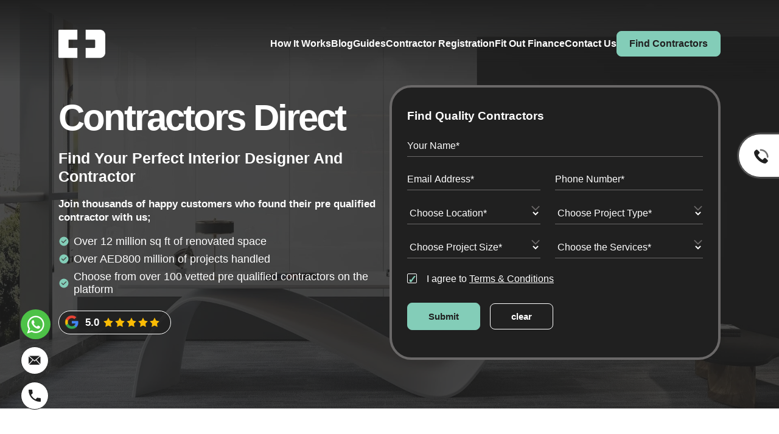

--- FILE ---
content_type: text/html; charset=UTF-8
request_url: https://contractors.direct/
body_size: 29186
content:
<!doctype html><html lang="en"><head>
    <meta charset="utf-8">
    <title>Fit Out and Interior Design Contractors in Dubai, Abu Dhabi, UAE </title>
    <link rel="shortcut icon" href="https://contractors.direct/hubfs/favicon-1.jpeg">
    <meta name="description" content="Looking for the top fit-out contractors and luxury interior design experts in Dubai, Abu Dhabi and the UAE? Contractors Direct connects you to the best.">
    
    
    
    
    
    
    <meta name="viewport" content="width=device-width, initial-scale=1">

    <script src="/hs/hsstatic/jquery-libs/static-1.1/jquery/jquery-1.7.1.js"></script>
<script>hsjQuery = window['jQuery'];</script>
    <meta property="og:description" content="Looking for the top fit-out contractors and luxury interior design experts in Dubai, Abu Dhabi and the UAE? Contractors Direct connects you to the best.">
    <meta property="og:title" content="Fit Out and Interior Design Contractors in Dubai, Abu Dhabi, UAE ">
    <meta name="twitter:description" content="Looking for the top fit-out contractors and luxury interior design experts in Dubai, Abu Dhabi and the UAE? Contractors Direct connects you to the best.">
    <meta name="twitter:title" content="Fit Out and Interior Design Contractors in Dubai, Abu Dhabi, UAE ">

    

    
    <style>
a.cta_button{-moz-box-sizing:content-box !important;-webkit-box-sizing:content-box !important;box-sizing:content-box !important;vertical-align:middle}.hs-breadcrumb-menu{list-style-type:none;margin:0px 0px 0px 0px;padding:0px 0px 0px 0px}.hs-breadcrumb-menu-item{float:left;padding:10px 0px 10px 10px}.hs-breadcrumb-menu-divider:before{content:'›';padding-left:10px}.hs-featured-image-link{border:0}.hs-featured-image{float:right;margin:0 0 20px 20px;max-width:50%}@media (max-width: 568px){.hs-featured-image{float:none;margin:0;width:100%;max-width:100%}}.hs-screen-reader-text{clip:rect(1px, 1px, 1px, 1px);height:1px;overflow:hidden;position:absolute !important;width:1px}
</style>

<link rel="stylesheet" href="https://contractors.direct/hubfs/hub_generated/template_assets/1/172795504785/1767861830930/template_main.min.css">
<link rel="stylesheet" href="https://contractors.direct/hubfs/hub_generated/template_assets/1/172795422009/1767861826125/template_theme-overrides.css">
<link rel="stylesheet" href="https://contractors.direct/hubfs/hub_generated/template_assets/1/177745050478/1767861827227/template_style.min.css">
<link rel="stylesheet" href="https://contractors.direct/hubfs/hub_generated/module_assets/1/172996277285/1741680529756/module_Header_Module.min.css">
<link rel="stylesheet" href="https://contractors.direct/hubfs/hub_generated/module_assets/1/173108453900/1767610344880/module_Hero_Form_Banner_Module.min.css">
<link rel="stylesheet" href="https://contractors.direct/hubfs/hub_generated/module_assets/1/182655581973/1740983057537/module_Global_Clients_Slider_Module_-_2024.min.css">
<link rel="stylesheet" href="https://contractors.direct/hubfs/hub_generated/module_assets/1/177756469047/1764827693804/module_Request_Callback_Module.min.css">
<link rel="stylesheet" href="https://contractors.direct/hubfs/hub_generated/module_assets/1/182656961205/1743690417842/module_Fit_Out_Contractor_Read_More_Module.min.css">
<link rel="stylesheet" href="https://contractors.direct/hubfs/hub_generated/module_assets/1/173212114243/1759393525769/module_Project_Counter_Module.min.css">
<link rel="stylesheet" href="https://contractors.direct/hubfs/hub_generated/module_assets/1/178167677697/1759393096572/module_How_It_Works_-_Card_Module.min.css">
<link rel="stylesheet" href="https://contractors.direct/hubfs/hub_generated/module_assets/1/182071927676/1743690405422/module_Global_Testimonial_Module_-_2024.min.css">
<link rel="stylesheet" href="https://contractors.direct/hubfs/hub_generated/module_assets/1/173219570614/1753346666992/module_Fit_Out_Cost_Calculator_Module.min.css">
<link rel="stylesheet" href="https://contractors.direct/hubfs/Contractors_Direct_MAIN/Css/slick.css">
<link rel="stylesheet" href="https://contractors.direct/hubfs/Contractors_Direct_MAIN/Css/jquery.fancybox.css">
<link rel="stylesheet" href="https://contractors.direct/hubfs/hub_generated/module_assets/1/182797769852/1743690422264/module_Portfolio_Module.min.css">
<style>
@font-face {
  font-family: "Minion Pro";
  src: url("https://contractors.direct/hubfs/MinionPro-Bold.woff") format("woff");
  font-display: swap;
  font-weight: 700;
}
</style>

<style>
  @font-face {
    font-family: "Roboto";
    font-weight: 500;
    font-style: normal;
    font-display: swap;
    src: url("/_hcms/googlefonts/Roboto/500.woff2") format("woff2"), url("/_hcms/googlefonts/Roboto/500.woff") format("woff");
  }
  @font-face {
    font-family: "Roboto";
    font-weight: 400;
    font-style: normal;
    font-display: swap;
    src: url("/_hcms/googlefonts/Roboto/regular.woff2") format("woff2"), url("/_hcms/googlefonts/Roboto/regular.woff") format("woff");
  }
  @font-face {
    font-family: "Roboto";
    font-weight: 700;
    font-style: normal;
    font-display: swap;
    src: url("/_hcms/googlefonts/Roboto/700.woff2") format("woff2"), url("/_hcms/googlefonts/Roboto/700.woff") format("woff");
  }
</style>

<!-- Editor Styles -->
<style id="hs_editor_style" type="text/css">
.dnd_area-row-0-force-full-width-section > .row-fluid {
  max-width: none !important;
}
.dnd_area-row-1-force-full-width-section > .row-fluid {
  max-width: none !important;
}
.dnd_area-row-2-force-full-width-section > .row-fluid {
  max-width: none !important;
}
.dnd_area-row-3-force-full-width-section > .row-fluid {
  max-width: none !important;
}
.dnd_area-row-4-force-full-width-section > .row-fluid {
  max-width: none !important;
}
.dnd_area-row-5-force-full-width-section > .row-fluid {
  max-width: none !important;
}
.dnd_area-row-6-force-full-width-section > .row-fluid {
  max-width: none !important;
}
.dnd_area-row-7-force-full-width-section > .row-fluid {
  max-width: none !important;
}
.dnd_area-row-8-force-full-width-section > .row-fluid {
  max-width: none !important;
}
.dnd_area-row-9-force-full-width-section > .row-fluid {
  max-width: none !important;
}
/* HubSpot Non-stacked Media Query Styles */
@media (min-width:768px) {
  .dnd_area-row-0-vertical-alignment > .row-fluid {
    display: -ms-flexbox !important;
    -ms-flex-direction: row;
    display: flex !important;
    flex-direction: row;
  }
  .dnd_area-row-4-vertical-alignment > .row-fluid {
    display: -ms-flexbox !important;
    -ms-flex-direction: row;
    display: flex !important;
    flex-direction: row;
  }
  .dnd_area-row-7-vertical-alignment > .row-fluid {
    display: -ms-flexbox !important;
    -ms-flex-direction: row;
    display: flex !important;
    flex-direction: row;
  }
  .dnd_area-row-9-vertical-alignment > .row-fluid {
    display: -ms-flexbox !important;
    -ms-flex-direction: row;
    display: flex !important;
    flex-direction: row;
  }
  .dnd_area-module-1-vertical-alignment {
    display: -ms-flexbox !important;
    -ms-flex-direction: column !important;
    -ms-flex-pack: center !important;
    display: flex !important;
    flex-direction: column !important;
    justify-content: center !important;
  }
  .dnd_area-module-1-vertical-alignment > div {
    flex-shrink: 0 !important;
  }
  .dnd_area-module-3-vertical-alignment {
    display: -ms-flexbox !important;
    -ms-flex-direction: column !important;
    -ms-flex-pack: center !important;
    display: flex !important;
    flex-direction: column !important;
    justify-content: center !important;
  }
  .dnd_area-module-3-vertical-alignment > div {
    flex-shrink: 0 !important;
  }
  .dnd_area-module-6-vertical-alignment {
    display: -ms-flexbox !important;
    -ms-flex-direction: column !important;
    -ms-flex-pack: center !important;
    display: flex !important;
    flex-direction: column !important;
    justify-content: center !important;
  }
  .dnd_area-module-6-vertical-alignment > div {
    flex-shrink: 0 !important;
  }
  .dnd_area-module-8-vertical-alignment {
    display: -ms-flexbox !important;
    -ms-flex-direction: column !important;
    -ms-flex-pack: center !important;
    display: flex !important;
    flex-direction: column !important;
    justify-content: center !important;
  }
  .dnd_area-module-8-vertical-alignment > div {
    flex-shrink: 0 !important;
  }
}
/* HubSpot Styles (default) */
.dnd_area-row-0-padding {
  padding-top: 0px !important;
  padding-bottom: 0px !important;
  padding-left: 0px !important;
  padding-right: 0px !important;
}
.dnd_area-row-1-padding {
  padding-top: 0px !important;
  padding-bottom: 0px !important;
  padding-left: 0px !important;
  padding-right: 0px !important;
}
.dnd_area-row-2-padding {
  padding-top: 0px !important;
  padding-bottom: 0px !important;
  padding-left: 0px !important;
  padding-right: 0px !important;
}
.dnd_area-row-3-padding {
  padding-top: 0px !important;
  padding-bottom: 0px !important;
  padding-left: 0px !important;
  padding-right: 0px !important;
}
.dnd_area-row-4-padding {
  padding-top: 0px !important;
  padding-bottom: 0px !important;
  padding-left: 0px !important;
  padding-right: 0px !important;
}
.dnd_area-row-5-padding {
  padding-top: 0px !important;
  padding-bottom: 0px !important;
  padding-left: 0px !important;
  padding-right: 0px !important;
}
.dnd_area-row-6-padding {
  padding-top: 0px !important;
  padding-bottom: 0px !important;
  padding-left: 0px !important;
  padding-right: 0px !important;
}
.dnd_area-row-7-padding {
  padding-top: 0px !important;
  padding-bottom: 0px !important;
  padding-left: 0px !important;
  padding-right: 0px !important;
}
.dnd_area-row-7-hidden {
  display: block !important;
}
.dnd_area-row-8-padding {
  padding-top: 0px !important;
  padding-bottom: 0px !important;
  padding-left: 0px !important;
  padding-right: 0px !important;
}
.dnd_area-row-8-hidden {
  display: block !important;
}
.dnd_area-row-9-padding {
  padding-top: 0px !important;
  padding-bottom: 0px !important;
  padding-left: 0px !important;
  padding-right: 0px !important;
}
.cell_17256189395632-padding {
  padding-left: 0px !important;
  padding-right: 0px !important;
}
/* HubSpot Styles (mobile) */
@media (max-width: 767px) {
  .dnd_area-row-7-hidden {
    display: block !important;
  }
  .dnd_area-row-8-hidden {
    display: block !important;
  }
}
</style>
    

    
<!--  Added by GoogleAnalytics4 integration -->
<script>
var _hsp = window._hsp = window._hsp || [];
window.dataLayer = window.dataLayer || [];
function gtag(){dataLayer.push(arguments);}

var useGoogleConsentModeV2 = true;
var waitForUpdateMillis = 1000;


if (!window._hsGoogleConsentRunOnce) {
  window._hsGoogleConsentRunOnce = true;

  gtag('consent', 'default', {
    'ad_storage': 'denied',
    'analytics_storage': 'denied',
    'ad_user_data': 'denied',
    'ad_personalization': 'denied',
    'wait_for_update': waitForUpdateMillis
  });

  if (useGoogleConsentModeV2) {
    _hsp.push(['useGoogleConsentModeV2'])
  } else {
    _hsp.push(['addPrivacyConsentListener', function(consent){
      var hasAnalyticsConsent = consent && (consent.allowed || (consent.categories && consent.categories.analytics));
      var hasAdsConsent = consent && (consent.allowed || (consent.categories && consent.categories.advertisement));

      gtag('consent', 'update', {
        'ad_storage': hasAdsConsent ? 'granted' : 'denied',
        'analytics_storage': hasAnalyticsConsent ? 'granted' : 'denied',
        'ad_user_data': hasAdsConsent ? 'granted' : 'denied',
        'ad_personalization': hasAdsConsent ? 'granted' : 'denied'
      });
    }]);
  }
}

gtag('js', new Date());
gtag('set', 'developer_id.dZTQ1Zm', true);
gtag('config', 'G-SQ8QJM9HSV');
</script>
<script async src="https://www.googletagmanager.com/gtag/js?id=G-SQ8QJM9HSV"></script>

<!-- /Added by GoogleAnalytics4 integration -->

<!--  Added by GoogleTagManager integration -->
<script>
var _hsp = window._hsp = window._hsp || [];
window.dataLayer = window.dataLayer || [];
function gtag(){dataLayer.push(arguments);}

var useGoogleConsentModeV2 = true;
var waitForUpdateMillis = 1000;



var hsLoadGtm = function loadGtm() {
    if(window._hsGtmLoadOnce) {
      return;
    }

    if (useGoogleConsentModeV2) {

      gtag('set','developer_id.dZTQ1Zm',true);

      gtag('consent', 'default', {
      'ad_storage': 'denied',
      'analytics_storage': 'denied',
      'ad_user_data': 'denied',
      'ad_personalization': 'denied',
      'wait_for_update': waitForUpdateMillis
      });

      _hsp.push(['useGoogleConsentModeV2'])
    }

    (function(w,d,s,l,i){w[l]=w[l]||[];w[l].push({'gtm.start':
    new Date().getTime(),event:'gtm.js'});var f=d.getElementsByTagName(s)[0],
    j=d.createElement(s),dl=l!='dataLayer'?'&l='+l:'';j.async=true;j.src=
    'https://www.googletagmanager.com/gtm.js?id='+i+dl;f.parentNode.insertBefore(j,f);
    })(window,document,'script','dataLayer','GTM-52J67TM');

    window._hsGtmLoadOnce = true;
};

_hsp.push(['addPrivacyConsentListener', function(consent){
  if(consent.allowed || (consent.categories && consent.categories.analytics)){
    hsLoadGtm();
  }
}]);

</script>

<!-- /Added by GoogleTagManager integration -->

    <link rel="canonical" href="https://contractors.direct">

<script>
  (function(f, l, a, b, t, i, c) {
    f[a] = f[a] || function() {
      (f[a].q = f[a].q || []).push(arguments)
    };
    i = l.createElement(b);
    i.async = 1;
    i.src ="https://ljs.flable.ai/api/config/"+t;
    c = l.getElementsByTagName(b)[0];
    c.parentNode.insertBefore(i, c);
  })(window, document, "flable", "script", "A01043");
</script>  
 
<!-- Google Tag Manager -->
<!-- Google Tag Manager -->
<!-- <script>(function(w,d,s,l,i){w[l]=w[l]||[];w[l].push({'gtm.start':
new Date().getTime(),event:'gtm.js'});var f=d.getElementsByTagName(s)[0],
j=d.createElement(s),dl=l!='dataLayer'?'&l='+l:'';j.async=true;j.src=
'https://www.googletagmanager.com/gtm.js?id='+i+dl;f.parentNode.insertBefore(j,f);
})(window,document,'script','dataLayer','GTM-KLT8J94');</script> -->
<!-- End Google Tag Manager -->

<!-- Google Tag Manager NEW -->
<script>(function(w,d,s,l,i){w[l]=w[l]||[];w[l].push({'gtm.start':
new Date().getTime(),event:'gtm.js'});var f=d.getElementsByTagName(s)[0],
j=d.createElement(s),dl=l!='dataLayer'?'&l='+l:'';j.async=true;j.src=
'https://www.googletagmanager.com/gtm.js?id='+i+dl;f.parentNode.insertBefore(j,f);
})(window,document,'script','dataLayer','GTM-KLT8J94');</script>
<!-- End Google Tag Manager -->


<!-- End Google Tag Manager -->

<!--  Hotjar Tracking Code for https://contractors.direct/ -->
<script>

  (function(h,o,t,j,a,r){
    h.hj=h.hj||function(){(h.hj.q=h.hj.q||[]).push(arguments)};
    h._hjSettings={hjid:3686394,hjsv:6};
    a=o.getElementsByTagName('head')[0];
    r=o.createElement('script');r.async=1;
    r.src=t+h._hjSettings.hjid+j+h._hjSettings.hjsv;
    a.appendChild(r);
  })(window,document,'https://static.hotjar.com/c/hotjar-','.js?sv=');
</script>
<!-- END Hotjar Tracking Code -->

<!-- Outbase Tracking Code -->
<!-- <script>
  (function (o, u, t, b, a, s, e) {
    window[b] = window[b] || {}; (e = e || [])[‘key’] = o; e[‘__obr’] = u.location.href; a = [];
    u.location.search.replace(‘?’, ‘’).split(‘&’).forEach(function (q) { if (q.startsWith(b) || q.startsWith(“_obid”)) e[q.split(‘=’)[0]] = q.split(‘=’)[1]; });
    e[“_obid”] = e[“_obid”] || (u.cookie.match(‘(^|;)\s*_obid\s*=\s*([^;]+)‘) || []).pop() || 0;
    for (k in e) { if (e.hasOwnProperty(k)) a.push(encodeURIComponent(k) + ‘=’ + encodeURIComponent(e[k])); }
    s = u.createElement(‘script’); s.src = t + ‘?’ + a.join(‘&’); u.head.appendChild(s);
  }) (“497f80c7-316c-4eb0-a780-0c49c8c0c471", document, ‘https://plugin.sopro.io/hq.js’, ‘outbase’)
</script> 
/> -->
<script>
  (function (o, u, t, b, a, s, e) {
    window[b] = window[b] || {}; (e = e || [])['key'] = o; e['__obr'] = u.location.href; a = [];
    u.location.search.replace('?', '').split('&').forEach(function (q) { if (q.startsWith(b) || q.startsWith("_obid")) e[q.split('=')[0]] = q.split('=')[1]; });
    e["_obid"] = e["_obid"] || (u.cookie.match('(^|;)\s*_obid\s*=\s*([^;]+)') || []).pop() || 0;
    for (k in e) { if (e.hasOwnProperty(k)) a.push(encodeURIComponent(k) + '=' + encodeURIComponent(e[k])); }
    s = u.createElement('script'); s.src = t + '?' + a.join('&'); u.head.appendChild(s);
  }) ("497f80c7-316c-4eb0-a780-0c49c8c0c471", document, 'https://plugin.sopro.io/hq.js', 'outbase');
</script>


<!-- END Outbase Tracking Code -->


<meta name="google-site-verification" content="HdjOdzx4Lb3Ff5rfu89wzi3RMQDp6ibwmNtyjG0tI-U">

<meta property="og:url" content="https://contractors.direct">
<meta name="twitter:card" content="summary">
<meta http-equiv="content-language" content="en">





<script type="application/ld+json">
{
  "@context": "https://schema.org",
  "@type": "Organization",
  "name": "Contractors Direct",
  "url": "https://contractors.direct/",
  "logo": "https://contractors.direct/hs-fs/hubfs/Contractors%20Direct%20Theme%20-%202024/Assets/Images/Header_logo_image.png?width=77&height=48&name=Header_logo_image.png",
  "sameAs": [
    "https://www.facebook.com/contractorsdirect.official/",
    "https://ae.linkedin.com/company/contractors-direct-gcc",
    "https://www.youtube.com/@contractors.direct",
    "https://twitter.com/contractorsdir2",
    "https://www.instagram.com/contractors.direct/",
    "https://contractors.direct/"
  ]
}
</script>

<script type="application/ld+json">
{
  "@context": "https://schema.org",
  "@type": "Organization",
  "name": "Contractors Direct",
  "url": "https://contractors.direct/",
  "aggregateRating": {
    "@type": "AggregateRating",
    "ratingValue": "5.0",
    "bestRating": "5.0",
    "worstRating": "5.0", 
    "ratingCount": "65"
  }
}
</script>

<script type="application/ld+json">
{
  "@context": "https://schema.org",
  "@type": "FAQPage",
  "mainEntity": [{
    "@type": "Question",
    "name": "Who are the top-rated fit-out contractors in Dubai?",
    "acceptedAnswer": {
      "@type": "Answer",
      "text": "One of the top-rated fit-out contractors in Dubai is Contractors Direct, a trusted platform that connects clients with pre-qualified and highly experienced interior fit-out specialists across the region. Known for delivering high-quality commercial, retail, hospitality, and office fit-out solutions, Contractors Direct simplifies the process by ensuring that only verified and reliable contractors are matched to each project, ensuring efficiency, transparency, and exceptional results."
    }
  },{
    "@type": "Question",
    "name": "What are the best interior design services available in the UAE?",
    "acceptedAnswer": {
      "@type": "Answer",
      "text": "Some of the best interior design services available in the UAE are offered by companies known for their creativity, professionalism, and ability to deliver tailored solutions for both residential and commercial spaces. Among them Contractors Direct stands out as a top platform that connects clients with pre-qualified, high-end interior design firms across the UAE, ensuring quality and reliability."
    }
  },{
    "@type": "Question",
    "name": "Can you recommend commercial interior fit-out contractors in Abu Dhabi?",
    "acceptedAnswer": {
      "@type": "Answer",
      "text": "If you're looking for reliable commercial interior fit-out contractors in Abu Dhabi, Contractors Direct is an excellent choice. They provide a trusted platform that connects clients with pre-qualified and vetted fit-out professionals who specialize in delivering high-quality commercial spaces. Whether it's an office, retail outlet, or hospitality venue, Contractors Direct ensures that each project is handled by experienced contractors who meet stringent quality and compliance standards. Their streamlined process simplifies contractor selection and helps ensure timely, on-budget project delivery."
    }
  },{
    "@type": "Question",
    "name": "Who are the leading residential renovation contractors in Dubai?",
    "acceptedAnswer": {
      "@type": "Answer",
      "text": "One of the leading platforms for finding top residential renovation contractors in Dubai is Contractors Direct. This trusted service connects homeowners with a network of thoroughly vetted and pre-qualified contractors who specialize in high-quality residential renovations. Whether it's a villa upgrade, apartment remodeling, or complete home transformation, Contractors Direct ensures clients are matched with professionals who meet the highest standards of craftsmanship, compliance, and timely delivery. Their streamlined process makes it easy to find reliable experts tailored to the specific needs and style preferences of any renovation project."
    }
  },{
    "@type": "Question",
    "name": "Where can I find luxury interior designers in the UAE?",
    "acceptedAnswer": {
      "@type": "Answer",
      "text": "You can find luxury interior designers in the UAE through Contractors Direct, a trusted platform that connects clients with pre-qualified and experienced interior design professionals. Whether you're looking to transform a high-end residential villa, a boutique hotel, or an upscale office space, Contractors Direct offers access to top-tier designers who specialize in delivering bespoke, luxurious interiors tailored to your vision and requirements."
    }
  },{
    "@type": "Question",
    "name": "What are the top office interior design services in Dubai?",
    "acceptedAnswer": {
      "@type": "Answer",
      "text": "One of the top office interior design services in Dubai is offered by Contractors Direct, a trusted platform that connects businesses with pre-qualified interior fit-out specialists. Known for streamlining the process, Contractors Direct ensures companies find expert designers who deliver functional, modern, and brand-aligned office spaces. Their network of vetted professionals helps transform work environments with tailored solutions that meet both aesthetic and operational needs, making them a go-to resource for office interior design in Dubai."
    }
  },{
    "@type": "Question",
    "name": "What is the average cost of an office fit-out in Dubai?",
    "acceptedAnswer": {
      "@type": "Answer",
      "text": "The average cost of an office fit-out in Dubai typically ranges from AED 1,500 to AED 3,500 per square meter, depending on the complexity of the design, choice of materials, and scope of work. Factors such as workspace functionality, branding elements, and custom finishes can influence the final price. Contractors Direct helps businesses navigate these variables by connecting them with pre-qualified office fit-out specialists who offer transparent pricing and tailored solutions to meet various budgets and timelines."
    }
  },{
    "@type": "Question",
    "name": "How can I find pre-qualified contractors in the UAE?",
    "acceptedAnswer": {
      "@type": "Answer",
      "text": "To find pre-qualified contractors in the UAE, Contractors Direct is the ideal platform. It connects clients with a curated network of thoroughly vetted and approved interior fit-out and construction contractors across the UAE. By streamlining the search process, Contractors Direct ensures that every listed contractor meets high standards of quality, compliance, and industry experience, making it easier and safer for businesses and individuals to hire trusted professionals for their projects."
    }
  }]
}
</script>
  <meta name="generator" content="HubSpot"></head>
  <body>
<!--  Added by GoogleTagManager integration -->
<noscript><iframe src="https://www.googletagmanager.com/ns.html?id=GTM-52J67TM" height="0" width="0" style="display:none;visibility:hidden"></iframe></noscript>

<!-- /Added by GoogleTagManager integration -->

    <div class="body-wrapper   hs-content-id-173316794375 hs-site-page page ">
      

      
        
            <div id="hs_cos_wrapper_module_17210351973374" class="hs_cos_wrapper hs_cos_wrapper_widget hs_cos_wrapper_type_module" style="" data-hs-cos-general-type="widget" data-hs-cos-type="module"><header class="header header-transparent en-header">
  <div class="big-wrapper">
    <div class="headerInner">
      <div class="headerRow d_flex ai_center j_btw">
        <div class="headerLeft d_flex ai_center">
          
          <div class="headerLogoParent w100">

            
            
            <a class="headerLogo d_block" href="https://contractors.direct">
              
              
              
              
              
              
              <img src="https://contractors.direct/hs-fs/hubfs/Contractors%20Direct%20Theme%20-%202024/Assets/Images/Header_logo_image.png?width=77&amp;height=48&amp;name=Header_logo_image.png" alt="Header_logo_image" loading="lazy" width="77" height="48" style="max-width: 100%; height: auto;" srcset="https://contractors.direct/hs-fs/hubfs/Contractors%20Direct%20Theme%20-%202024/Assets/Images/Header_logo_image.png?width=39&amp;height=24&amp;name=Header_logo_image.png 39w, https://contractors.direct/hs-fs/hubfs/Contractors%20Direct%20Theme%20-%202024/Assets/Images/Header_logo_image.png?width=77&amp;height=48&amp;name=Header_logo_image.png 77w, https://contractors.direct/hs-fs/hubfs/Contractors%20Direct%20Theme%20-%202024/Assets/Images/Header_logo_image.png?width=116&amp;height=72&amp;name=Header_logo_image.png 116w, https://contractors.direct/hs-fs/hubfs/Contractors%20Direct%20Theme%20-%202024/Assets/Images/Header_logo_image.png?width=154&amp;height=96&amp;name=Header_logo_image.png 154w, https://contractors.direct/hs-fs/hubfs/Contractors%20Direct%20Theme%20-%202024/Assets/Images/Header_logo_image.png?width=193&amp;height=120&amp;name=Header_logo_image.png 193w, https://contractors.direct/hs-fs/hubfs/Contractors%20Direct%20Theme%20-%202024/Assets/Images/Header_logo_image.png?width=231&amp;height=144&amp;name=Header_logo_image.png 231w" sizes="(max-width: 77px) 100vw, 77px">
              
            </a>
          </div>
          
          

        </div>
        <div class="headerRight d_flex ai_center">
          <div class="headerLeftMenuParent">
            <div class="headerLeftmenu">
              <span id="hs_cos_wrapper_module_17210351973374_" class="hs_cos_wrapper hs_cos_wrapper_widget hs_cos_wrapper_type_simple_menu" style="" data-hs-cos-general-type="widget" data-hs-cos-type="simple_menu"><div id="hs_menu_wrapper_module_17210351973374_" class="hs-menu-wrapper active-branch flyouts hs-menu-flow-horizontal" role="navigation" data-sitemap-name="" data-menu-id="" aria-label="Navigation Menu">
 <ul role="menu">
  <li class="hs-menu-item hs-menu-depth-1" role="none"><a href="https://contractors.direct/how-it-works" role="menuitem" target="_self">How It Works</a></li>
  <li class="hs-menu-item hs-menu-depth-1" role="none"><a href="https://blog.contractors.direct" role="menuitem" target="_self">Blog</a></li>
  <li class="hs-menu-item hs-menu-depth-1" role="none"><a href="https://contractors.direct/guide" role="menuitem" target="_self">Guides</a></li>
  <li class="hs-menu-item hs-menu-depth-1" role="none"><a href="https://contractors.direct/registration" role="menuitem" target="_self">Contractor Registration</a></li>
  <li class="hs-menu-item hs-menu-depth-1" role="none"><a href="https://contractors.direct/fitout-finance" role="menuitem" target="_self"> Fit Out Finance</a></li>
 </ul>
</div></span>
            </div>
            
            <div class="contactParent responsiveContact d_none">
              
              
              <a class="contactLink" href="https://contractors.direct/contact-us?hsLang=en">
                Contact Us
              </a>
            </div>
            
            
            <div class="headerButtonParent reponsiveHeaderButton d_none">
              <button class="headerButton primaryButton d_block"> 
                Find Contractors
              </button>
            </div>
            
          </div>
          <div class="languageSwticherParent d_flex ai_center"> 
            <div class="englishLanguage bold white">
              <p>
                En
              </p>
            </div>
            <div class="toggleButtonParent d_flex">
              <button class="toggleButton englishLanguageButton d_flex ai_center j_center active">
                <svg xmlns="http://www.w3.org/2000/svg" width="12" height="10" viewbox="0 0 12 10" fill="none">
                  <path d="M3.99998 7.7799L1.21998 4.9999L0.273315 5.9399L3.99998 9.66656L12 1.66656L11.06 0.726562L3.99998 7.7799Z" fill="white" />
                </svg>
              </button>
              <button class="toggleButton arabicLanguageButton d_flex ai_center j_center">
                <svg xmlns="http://www.w3.org/2000/svg" width="12" height="10" viewbox="0 0 12 10" fill="none">
                  <path d="M3.99998 7.7799L1.21998 4.9999L0.273315 5.9399L3.99998 9.66656L12 1.66656L11.06 0.726562L3.99998 7.7799Z" fill="white" />
                </svg>
              </button>
            </div>
            <div class="arabicLanguage bold white">
              <p>
                بي
              </p>
            </div>
          </div> 
          
          <div class="contactParent desktopContact">
            
            
            <a class="contactLink" href="https://contractors.direct/contact-us?hsLang=en">
              Contact Us
            </a>
          </div>
          
          
          <div class="headerButtonParent desktopHeaderButton">
            <button class="headerButton primaryButton d_block">
              Find Contractors
            </button>
          </div>
          
          <div class="hamburger d_none">
            <span></span>
            <span></span>
            <span></span>
          </div>
          
          <div class="custom-menu-primary"></div>
          
        </div>
      </div>
    </div>
  </div>
  
  
  
  
  <div class="custom-menu-primary" style="display: none; position: relative; z-index: 99999;"></div>

</header>

<!-- <div class="headerPopUpFormParent d_none bg" style="background-image: url('https://6343132.fs1.hubspotusercontent-na1.net/hubfs/6343132/Contractors%20Direct%20Theme%20-%202024/Assets/Images/Contractors%20Direct%20Office.jpg');"> -->
<div class="headerPopUpFormParent d_none bg">
  <div class="headerPopUpFormOuter">
    <div class="headerPopUpForm qualityContractorForm relative w100">
      <span id="hs_cos_wrapper_module_17210351973374_" class="hs_cos_wrapper hs_cos_wrapper_widget hs_cos_wrapper_type_form" style="" data-hs-cos-general-type="widget" data-hs-cos-type="form"><h3 id="hs_cos_wrapper_form_263068826_title" class="hs_cos_wrapper form-title" data-hs-cos-general-type="widget_field" data-hs-cos-type="text"></h3>

<div id="hs_form_target_form_263068826"></div>









</span>
      
      <a href="javascript:void(0)" class="clearButton secondaryButton absolute">
        clear
      </a>
      
      <div class="closeButton absolute">
        <svg xmlns="http://www.w3.org/2000/svg" width="24" height="24" viewbox="0 0 24 24" fill="none">
          <path d="M12 22C17.5228 22 22 17.5228 22 12C22 6.47715 17.5228 2 12 2C6.47715 2 2 6.47715 2 12C2 17.5228 6.47715 22 12 22Z" stroke="white" stroke-linecap="round" stroke-linejoin="round" />
          <path d="M15 9L9 15" stroke="white" stroke-linecap="round" stroke-linejoin="round" />
          <path d="M9 9L15 15" stroke="white" stroke-linecap="round" stroke-linejoin="round" />
        </svg>
      </div>
    </div>
  </div>

</div></div>
        
      

      

      <main id="main-content" class="body-container-wrapper">
        

<main id="main-content" class="body-container-wrapper relative">

  
  <div class="container-fluid body-container body-container--home">
<div class="row-fluid-wrapper">
<div class="row-fluid">
<div class="span12 widget-span widget-type-cell " style="" data-widget-type="cell" data-x="0" data-w="12">

<div class="row-fluid-wrapper row-depth-1 row-number-1 dnd_area-row-0-vertical-alignment dnd_area-row-0-force-full-width-section dnd-section dnd_area-row-0-padding">
<div class="row-fluid ">
<div class="span12 widget-span widget-type-custom_widget dnd_area-module-1-vertical-alignment dnd-module" style="" data-widget-type="custom_widget" data-x="0" data-w="12">
<div id="hs_cos_wrapper_dnd_area-module-1" class="hs_cos_wrapper hs_cos_wrapper_widget hs_cos_wrapper_type_module" style="" data-hs-cos-general-type="widget" data-hs-cos-type="module"><section id="heroFormBannerMain" class="heroFormBannerSection mainFormBannerSection bannerOverlay bg relative pb100" style="background-image: url('https://contractors.direct/hubfs/Contractors%20Direct%20Office-1.jpg');">
<!-- <section id="heroFormBannerMain" class="heroFormBannerSection bannerOverlay bg relative pb100"> -->
  <div class="big-wrapper relative"> 
    <div class="heroFormBannerOuter">
      <div class="heroFormBannerInner gap30 d_flex j_btw ai_center">
        
          <div class="heroLeftParent slideLeftContainer w50 bannerTaglineCls">
        
          
          <div class="heroBannerLogo w100">
            
            <h1 class="logo-title">Contractors Direct</h1>
            
            
          </div>
          
          
          
            <h2 class="banner-tagline">Find Your Perfect Interior Designer And Contractor</h2>
          
          
          
          <div class="heroBannerContentParent white ">
            
            <div class="heroBannerContent  mt40 ">
              <p><strong>Join thousands of happy customers who found their pre qualified contractor with us;</strong></p>
<ul>
<li>Over 12&nbsp;million sq ft of renovated space</li>
<li>Over AED800 million of projects handled</li>
<li>Choose from over 100 vetted pre qualified contractors on the platform</li>
</ul>
            </div>
            
            
            <!-- Google Reviews -->
            <div class="googleRatingCls">
              <img class="googleIconCls" src="https://contractors.direct/hubfs/6343132/Google-G-logo.png" alt="Google Icon">
              <span class="ratingValue">5.0</span>
              <svg class="star" xmlns="http://www.w3.org/2000/svg" viewbox="0 0 24 24"><path d="M12 .587l3.668 7.568L24 9.75l-6 5.848L19.335 24 12 20.201 4.665 24 6 15.598 0 9.75l8.332-1.595z" /></svg>
              <svg class="star" xmlns="http://www.w3.org/2000/svg" viewbox="0 0 24 24"><path d="M12 .587l3.668 7.568L24 9.75l-6 5.848L19.335 24 12 20.201 4.665 24 6 15.598 0 9.75l8.332-1.595z" /></svg>
              <svg class="star" xmlns="http://www.w3.org/2000/svg" viewbox="0 0 24 24"><path d="M12 .587l3.668 7.568L24 9.75l-6 5.848L19.335 24 12 20.201 4.665 24 6 15.598 0 9.75l8.332-1.595z" /></svg>
              <svg class="star" xmlns="http://www.w3.org/2000/svg" viewbox="0 0 24 24"><path d="M12 .587l3.668 7.568L24 9.75l-6 5.848L19.335 24 12 20.201 4.665 24 6 15.598 0 9.75l8.332-1.595z" /></svg>
              <svg class="star" xmlns="http://www.w3.org/2000/svg" viewbox="0 0 24 24"><path d="M12 .587l3.668 7.568L24 9.75l-6 5.848L19.335 24 12 20.201 4.665 24 6 15.598 0 9.75l8.332-1.595z" /></svg>
            </div>
            
            
            <div class="heroBannerLinkParent  pt65 ">
              
              
              <a class="mainFormLink heroBannerLink font16 d_flex ai_center" href="javascript:void(0)">
                <span class="heroBannerLinktext relative">Fill Out The Form</span>
                <span class="heroBannerButton linkArrowButton d_flex ai_center j_center relative">
                  <svg xmlns="http://www.w3.org/2000/svg" width="27" height="9" viewbox="0 0 27 9" fill="none">
                    <path d="M26.3536 4.85355C26.5488 4.65829 26.5488 4.34171 26.3536 4.14645L23.1716 0.964466C22.9763 0.769204 22.6597 0.769204 22.4645 0.964466C22.2692 1.15973 22.2692 1.47631 22.4645 1.67157L25.2929 4.5L22.4645 7.32843C22.2692 7.52369 22.2692 7.84027 22.4645 8.03553C22.6597 8.2308 22.9763 8.2308 23.1716 8.03553L26.3536 4.85355ZM0 5H26V4H0V5Z" fill="white" />
                  </svg>
                </span>
              </a>
            </div>
                        
          </div>
          
        </div> 
        <div class="heroFormParent slideRightContainer w50">
          
            <div class="heroBannerForm qualityContractorForm homeForm relative">
          
              
            
              <h5 class="form-title-cls" style=" margin-bottom: 1rem; ">Find Quality Contractors</h5>
            
              
            
              
            <span id="hs_cos_wrapper_dnd_area-module-1_" class="hs_cos_wrapper hs_cos_wrapper_widget hs_cos_wrapper_type_form" style="" data-hs-cos-general-type="widget" data-hs-cos-type="form"><h3 id="hs_cos_wrapper_form_957054463_title" class="hs_cos_wrapper form-title" data-hs-cos-general-type="widget_field" data-hs-cos-type="text"></h3>

<div id="hs_form_target_form_957054463"></div>









</span>

            
<!--             <a onclick="window.location.reload();" href="javascript:void(0)" class="clearButton homeclear secondaryButton absolute">
              clear
            </a> -->
            <a href="javascript:void(0)" class="clearButton secondaryButton absolute">clear</a>
            
          </div>
        </div>
      </div>
    </div>
  </div>
  <div class="socialMediaGroup absolute">
    
  </div>
</section>
    

  
    <script type="text/javascript">
      window.addEventListener('message', event => {
        if(event.data.type==='hsFormCallback' && event.data.eventName==='onFormSubmitted'){
          window.location.href='https://contractors.direct/thankyou' + `?project_type=${event.data.data.submissionValues.project_type___main_search}`;
        }
      });
    </script>
</div>

</div><!--end widget-span -->
</div><!--end row-->
</div><!--end row-wrapper -->

<div class="row-fluid-wrapper row-depth-1 row-number-2 dnd_area-row-1-padding dnd-section dnd_area-row-1-force-full-width-section">
<div class="row-fluid ">
<div class="span12 widget-span widget-type-custom_widget dnd-module" style="" data-widget-type="custom_widget" data-x="0" data-w="12">
<div id="hs_cos_wrapper_widget_1731304772821" class="hs_cos_wrapper hs_cos_wrapper_widget hs_cos_wrapper_type_module" style="" data-hs-cos-general-type="widget" data-hs-cos-type="module"><section class="trustedBySection p70_0 whiteBg" style="background-color: rgba(255, 255, 255, 1.0 )">
  <div class="trustedByOuter">
    
    <div class="sectionTitle text_center">
      <h2>
        Our Valued Clients
      </h2>
    </div>
    
    <div class="trustedBySlider swiper pb35  pt35 ">
      <div class="swiper-wrapper">
        
         
        <div class="trustedByLogoParent text_center whiteBg swiper-slide">
          
          
          
          
          
          <img src="https://contractors.direct/hs-fs/hubfs/Contractors%20Direct%20Theme%20-%202024/Assets/Images/UAE_PM_office_logo.png?width=207&amp;height=116&amp;name=UAE_PM_office_logo.png" alt="UAE_PM_office_logo" loading="lazy" width="207" height="116" style="max-width: 100%; height: auto;" srcset="https://contractors.direct/hs-fs/hubfs/Contractors%20Direct%20Theme%20-%202024/Assets/Images/UAE_PM_office_logo.png?width=104&amp;height=58&amp;name=UAE_PM_office_logo.png 104w, https://contractors.direct/hs-fs/hubfs/Contractors%20Direct%20Theme%20-%202024/Assets/Images/UAE_PM_office_logo.png?width=207&amp;height=116&amp;name=UAE_PM_office_logo.png 207w, https://contractors.direct/hs-fs/hubfs/Contractors%20Direct%20Theme%20-%202024/Assets/Images/UAE_PM_office_logo.png?width=311&amp;height=174&amp;name=UAE_PM_office_logo.png 311w, https://contractors.direct/hs-fs/hubfs/Contractors%20Direct%20Theme%20-%202024/Assets/Images/UAE_PM_office_logo.png?width=414&amp;height=232&amp;name=UAE_PM_office_logo.png 414w, https://contractors.direct/hs-fs/hubfs/Contractors%20Direct%20Theme%20-%202024/Assets/Images/UAE_PM_office_logo.png?width=518&amp;height=290&amp;name=UAE_PM_office_logo.png 518w, https://contractors.direct/hs-fs/hubfs/Contractors%20Direct%20Theme%20-%202024/Assets/Images/UAE_PM_office_logo.png?width=621&amp;height=348&amp;name=UAE_PM_office_logo.png 621w" sizes="(max-width: 207px) 100vw, 207px">
        </div>
        
        
         
        <div class="trustedByLogoParent text_center whiteBg swiper-slide">
          
          
          
          
          
          <img src="https://contractors.direct/hs-fs/hubfs/Contractors%20Direct%20Theme%20-%202024/Assets/Images/UAE_Cabinet_mistry_logo.png?width=207&amp;height=116&amp;name=UAE_Cabinet_mistry_logo.png" alt="UAE_Cabinet_ministry_logo" loading="lazy" width="207" height="116" style="max-width: 100%; height: auto;" srcset="https://contractors.direct/hs-fs/hubfs/Contractors%20Direct%20Theme%20-%202024/Assets/Images/UAE_Cabinet_mistry_logo.png?width=104&amp;height=58&amp;name=UAE_Cabinet_mistry_logo.png 104w, https://contractors.direct/hs-fs/hubfs/Contractors%20Direct%20Theme%20-%202024/Assets/Images/UAE_Cabinet_mistry_logo.png?width=207&amp;height=116&amp;name=UAE_Cabinet_mistry_logo.png 207w, https://contractors.direct/hs-fs/hubfs/Contractors%20Direct%20Theme%20-%202024/Assets/Images/UAE_Cabinet_mistry_logo.png?width=311&amp;height=174&amp;name=UAE_Cabinet_mistry_logo.png 311w, https://contractors.direct/hs-fs/hubfs/Contractors%20Direct%20Theme%20-%202024/Assets/Images/UAE_Cabinet_mistry_logo.png?width=414&amp;height=232&amp;name=UAE_Cabinet_mistry_logo.png 414w, https://contractors.direct/hs-fs/hubfs/Contractors%20Direct%20Theme%20-%202024/Assets/Images/UAE_Cabinet_mistry_logo.png?width=518&amp;height=290&amp;name=UAE_Cabinet_mistry_logo.png 518w, https://contractors.direct/hs-fs/hubfs/Contractors%20Direct%20Theme%20-%202024/Assets/Images/UAE_Cabinet_mistry_logo.png?width=621&amp;height=348&amp;name=UAE_Cabinet_mistry_logo.png 621w" sizes="(max-width: 207px) 100vw, 207px">
        </div>
        
        
         
        <div class="trustedByLogoParent text_center whiteBg swiper-slide">
          
          
          
          
          
          <img src="https://contractors.direct/hs-fs/hubfs/Contractors%20Direct%20Theme%20-%202024/Assets/Images/Dubai_future_foundation_logo.png?width=207&amp;height=116&amp;name=Dubai_future_foundation_logo.png" alt="Dubai_future_foundation_logo" loading="lazy" width="207" height="116" style="max-width: 100%; height: auto;" srcset="https://contractors.direct/hs-fs/hubfs/Contractors%20Direct%20Theme%20-%202024/Assets/Images/Dubai_future_foundation_logo.png?width=104&amp;height=58&amp;name=Dubai_future_foundation_logo.png 104w, https://contractors.direct/hs-fs/hubfs/Contractors%20Direct%20Theme%20-%202024/Assets/Images/Dubai_future_foundation_logo.png?width=207&amp;height=116&amp;name=Dubai_future_foundation_logo.png 207w, https://contractors.direct/hs-fs/hubfs/Contractors%20Direct%20Theme%20-%202024/Assets/Images/Dubai_future_foundation_logo.png?width=311&amp;height=174&amp;name=Dubai_future_foundation_logo.png 311w, https://contractors.direct/hs-fs/hubfs/Contractors%20Direct%20Theme%20-%202024/Assets/Images/Dubai_future_foundation_logo.png?width=414&amp;height=232&amp;name=Dubai_future_foundation_logo.png 414w, https://contractors.direct/hs-fs/hubfs/Contractors%20Direct%20Theme%20-%202024/Assets/Images/Dubai_future_foundation_logo.png?width=518&amp;height=290&amp;name=Dubai_future_foundation_logo.png 518w, https://contractors.direct/hs-fs/hubfs/Contractors%20Direct%20Theme%20-%202024/Assets/Images/Dubai_future_foundation_logo.png?width=621&amp;height=348&amp;name=Dubai_future_foundation_logo.png 621w" sizes="(max-width: 207px) 100vw, 207px">
        </div>
        
        
         
        <div class="trustedByLogoParent text_center whiteBg swiper-slide">
          
          
          
          
          
          <img src="https://contractors.direct/hs-fs/hubfs/Contractors%20Direct%20Theme%20-%202024/Assets/Images/dubai_future_district_fund_logo.png?width=207&amp;height=116&amp;name=dubai_future_district_fund_logo.png" alt="dubai_future_district_fund_logo" loading="lazy" width="207" height="116" style="max-width: 100%; height: auto;" srcset="https://contractors.direct/hs-fs/hubfs/Contractors%20Direct%20Theme%20-%202024/Assets/Images/dubai_future_district_fund_logo.png?width=104&amp;height=58&amp;name=dubai_future_district_fund_logo.png 104w, https://contractors.direct/hs-fs/hubfs/Contractors%20Direct%20Theme%20-%202024/Assets/Images/dubai_future_district_fund_logo.png?width=207&amp;height=116&amp;name=dubai_future_district_fund_logo.png 207w, https://contractors.direct/hs-fs/hubfs/Contractors%20Direct%20Theme%20-%202024/Assets/Images/dubai_future_district_fund_logo.png?width=311&amp;height=174&amp;name=dubai_future_district_fund_logo.png 311w, https://contractors.direct/hs-fs/hubfs/Contractors%20Direct%20Theme%20-%202024/Assets/Images/dubai_future_district_fund_logo.png?width=414&amp;height=232&amp;name=dubai_future_district_fund_logo.png 414w, https://contractors.direct/hs-fs/hubfs/Contractors%20Direct%20Theme%20-%202024/Assets/Images/dubai_future_district_fund_logo.png?width=518&amp;height=290&amp;name=dubai_future_district_fund_logo.png 518w, https://contractors.direct/hs-fs/hubfs/Contractors%20Direct%20Theme%20-%202024/Assets/Images/dubai_future_district_fund_logo.png?width=621&amp;height=348&amp;name=dubai_future_district_fund_logo.png 621w" sizes="(max-width: 207px) 100vw, 207px">
        </div>
        
        
         
        <div class="trustedByLogoParent text_center whiteBg swiper-slide">
          
          
          
          
          
          <img src="https://contractors.direct/hs-fs/hubfs/Contractors%20Direct%20Theme%20-%202024/Assets/Images/Emmar_logo.png?width=207&amp;height=116&amp;name=Emmar_logo.png" alt="Emmar_logo" loading="lazy" width="207" height="116" style="max-width: 100%; height: auto;" srcset="https://contractors.direct/hs-fs/hubfs/Contractors%20Direct%20Theme%20-%202024/Assets/Images/Emmar_logo.png?width=104&amp;height=58&amp;name=Emmar_logo.png 104w, https://contractors.direct/hs-fs/hubfs/Contractors%20Direct%20Theme%20-%202024/Assets/Images/Emmar_logo.png?width=207&amp;height=116&amp;name=Emmar_logo.png 207w, https://contractors.direct/hs-fs/hubfs/Contractors%20Direct%20Theme%20-%202024/Assets/Images/Emmar_logo.png?width=311&amp;height=174&amp;name=Emmar_logo.png 311w, https://contractors.direct/hs-fs/hubfs/Contractors%20Direct%20Theme%20-%202024/Assets/Images/Emmar_logo.png?width=414&amp;height=232&amp;name=Emmar_logo.png 414w, https://contractors.direct/hs-fs/hubfs/Contractors%20Direct%20Theme%20-%202024/Assets/Images/Emmar_logo.png?width=518&amp;height=290&amp;name=Emmar_logo.png 518w, https://contractors.direct/hs-fs/hubfs/Contractors%20Direct%20Theme%20-%202024/Assets/Images/Emmar_logo.png?width=621&amp;height=348&amp;name=Emmar_logo.png 621w" sizes="(max-width: 207px) 100vw, 207px">
        </div>
        
        
         
        <div class="trustedByLogoParent text_center whiteBg swiper-slide">
          
          
          
          
          
          <img src="https://contractors.direct/hs-fs/hubfs/Contractors%20Direct%20Theme%20-%202024/Assets/Images/Youthhub_logo.png?width=207&amp;height=116&amp;name=Youthhub_logo.png" alt="Youthhub_logo" loading="lazy" width="207" height="116" style="max-width: 100%; height: auto;" srcset="https://contractors.direct/hs-fs/hubfs/Contractors%20Direct%20Theme%20-%202024/Assets/Images/Youthhub_logo.png?width=104&amp;height=58&amp;name=Youthhub_logo.png 104w, https://contractors.direct/hs-fs/hubfs/Contractors%20Direct%20Theme%20-%202024/Assets/Images/Youthhub_logo.png?width=207&amp;height=116&amp;name=Youthhub_logo.png 207w, https://contractors.direct/hs-fs/hubfs/Contractors%20Direct%20Theme%20-%202024/Assets/Images/Youthhub_logo.png?width=311&amp;height=174&amp;name=Youthhub_logo.png 311w, https://contractors.direct/hs-fs/hubfs/Contractors%20Direct%20Theme%20-%202024/Assets/Images/Youthhub_logo.png?width=414&amp;height=232&amp;name=Youthhub_logo.png 414w, https://contractors.direct/hs-fs/hubfs/Contractors%20Direct%20Theme%20-%202024/Assets/Images/Youthhub_logo.png?width=518&amp;height=290&amp;name=Youthhub_logo.png 518w, https://contractors.direct/hs-fs/hubfs/Contractors%20Direct%20Theme%20-%202024/Assets/Images/Youthhub_logo.png?width=621&amp;height=348&amp;name=Youthhub_logo.png 621w" sizes="(max-width: 207px) 100vw, 207px">
        </div>
        
        
         
        <div class="trustedByLogoParent text_center whiteBg swiper-slide">
          
          
          
          
          
          <img src="https://contractors.direct/hs-fs/hubfs/Contractors%20Direct%20Theme%20-%202024/Assets/Images/Taj_logo.png?width=207&amp;height=116&amp;name=Taj_logo.png" alt="Taj_logo" loading="lazy" width="207" height="116" style="max-width: 100%; height: auto;" srcset="https://contractors.direct/hs-fs/hubfs/Contractors%20Direct%20Theme%20-%202024/Assets/Images/Taj_logo.png?width=104&amp;height=58&amp;name=Taj_logo.png 104w, https://contractors.direct/hs-fs/hubfs/Contractors%20Direct%20Theme%20-%202024/Assets/Images/Taj_logo.png?width=207&amp;height=116&amp;name=Taj_logo.png 207w, https://contractors.direct/hs-fs/hubfs/Contractors%20Direct%20Theme%20-%202024/Assets/Images/Taj_logo.png?width=311&amp;height=174&amp;name=Taj_logo.png 311w, https://contractors.direct/hs-fs/hubfs/Contractors%20Direct%20Theme%20-%202024/Assets/Images/Taj_logo.png?width=414&amp;height=232&amp;name=Taj_logo.png 414w, https://contractors.direct/hs-fs/hubfs/Contractors%20Direct%20Theme%20-%202024/Assets/Images/Taj_logo.png?width=518&amp;height=290&amp;name=Taj_logo.png 518w, https://contractors.direct/hs-fs/hubfs/Contractors%20Direct%20Theme%20-%202024/Assets/Images/Taj_logo.png?width=621&amp;height=348&amp;name=Taj_logo.png 621w" sizes="(max-width: 207px) 100vw, 207px">
        </div>
        
        
         
        <div class="trustedByLogoParent text_center whiteBg swiper-slide">
          
          
          
          
          
          <img src="https://contractors.direct/hs-fs/hubfs/Contractors%20Direct%20Theme%20-%202024/Assets/Images/Eyewa_logo.png?width=207&amp;height=116&amp;name=Eyewa_logo.png" alt="Eyewa_logo" loading="lazy" width="207" height="116" style="max-width: 100%; height: auto;" srcset="https://contractors.direct/hs-fs/hubfs/Contractors%20Direct%20Theme%20-%202024/Assets/Images/Eyewa_logo.png?width=104&amp;height=58&amp;name=Eyewa_logo.png 104w, https://contractors.direct/hs-fs/hubfs/Contractors%20Direct%20Theme%20-%202024/Assets/Images/Eyewa_logo.png?width=207&amp;height=116&amp;name=Eyewa_logo.png 207w, https://contractors.direct/hs-fs/hubfs/Contractors%20Direct%20Theme%20-%202024/Assets/Images/Eyewa_logo.png?width=311&amp;height=174&amp;name=Eyewa_logo.png 311w, https://contractors.direct/hs-fs/hubfs/Contractors%20Direct%20Theme%20-%202024/Assets/Images/Eyewa_logo.png?width=414&amp;height=232&amp;name=Eyewa_logo.png 414w, https://contractors.direct/hs-fs/hubfs/Contractors%20Direct%20Theme%20-%202024/Assets/Images/Eyewa_logo.png?width=518&amp;height=290&amp;name=Eyewa_logo.png 518w, https://contractors.direct/hs-fs/hubfs/Contractors%20Direct%20Theme%20-%202024/Assets/Images/Eyewa_logo.png?width=621&amp;height=348&amp;name=Eyewa_logo.png 621w" sizes="(max-width: 207px) 100vw, 207px">
        </div>
        
        
         
        <div class="trustedByLogoParent text_center whiteBg swiper-slide">
          
          
          
          
          
          <img src="https://contractors.direct/hs-fs/hubfs/Contractors%20Direct%20Theme%20-%202024/Assets/Images/Service_now_logo.png?width=207&amp;height=116&amp;name=Service_now_logo.png" alt="Service_now_logo" loading="lazy" width="207" height="116" style="max-width: 100%; height: auto;" srcset="https://contractors.direct/hs-fs/hubfs/Contractors%20Direct%20Theme%20-%202024/Assets/Images/Service_now_logo.png?width=104&amp;height=58&amp;name=Service_now_logo.png 104w, https://contractors.direct/hs-fs/hubfs/Contractors%20Direct%20Theme%20-%202024/Assets/Images/Service_now_logo.png?width=207&amp;height=116&amp;name=Service_now_logo.png 207w, https://contractors.direct/hs-fs/hubfs/Contractors%20Direct%20Theme%20-%202024/Assets/Images/Service_now_logo.png?width=311&amp;height=174&amp;name=Service_now_logo.png 311w, https://contractors.direct/hs-fs/hubfs/Contractors%20Direct%20Theme%20-%202024/Assets/Images/Service_now_logo.png?width=414&amp;height=232&amp;name=Service_now_logo.png 414w, https://contractors.direct/hs-fs/hubfs/Contractors%20Direct%20Theme%20-%202024/Assets/Images/Service_now_logo.png?width=518&amp;height=290&amp;name=Service_now_logo.png 518w, https://contractors.direct/hs-fs/hubfs/Contractors%20Direct%20Theme%20-%202024/Assets/Images/Service_now_logo.png?width=621&amp;height=348&amp;name=Service_now_logo.png 621w" sizes="(max-width: 207px) 100vw, 207px">
        </div>
        
        
         
        <div class="trustedByLogoParent text_center whiteBg swiper-slide">
          
          
          
          
          
          <img src="https://contractors.direct/hs-fs/hubfs/Contractors%20Direct%20Theme%20-%202024/Assets/Images/Dior_logo.png?width=207&amp;height=116&amp;name=Dior_logo.png" alt="Dior_logo" loading="lazy" width="207" height="116" style="max-width: 100%; height: auto;" srcset="https://contractors.direct/hs-fs/hubfs/Contractors%20Direct%20Theme%20-%202024/Assets/Images/Dior_logo.png?width=104&amp;height=58&amp;name=Dior_logo.png 104w, https://contractors.direct/hs-fs/hubfs/Contractors%20Direct%20Theme%20-%202024/Assets/Images/Dior_logo.png?width=207&amp;height=116&amp;name=Dior_logo.png 207w, https://contractors.direct/hs-fs/hubfs/Contractors%20Direct%20Theme%20-%202024/Assets/Images/Dior_logo.png?width=311&amp;height=174&amp;name=Dior_logo.png 311w, https://contractors.direct/hs-fs/hubfs/Contractors%20Direct%20Theme%20-%202024/Assets/Images/Dior_logo.png?width=414&amp;height=232&amp;name=Dior_logo.png 414w, https://contractors.direct/hs-fs/hubfs/Contractors%20Direct%20Theme%20-%202024/Assets/Images/Dior_logo.png?width=518&amp;height=290&amp;name=Dior_logo.png 518w, https://contractors.direct/hs-fs/hubfs/Contractors%20Direct%20Theme%20-%202024/Assets/Images/Dior_logo.png?width=621&amp;height=348&amp;name=Dior_logo.png 621w" sizes="(max-width: 207px) 100vw, 207px">
        </div>
        
        
         
        <div class="trustedByLogoParent text_center whiteBg swiper-slide">
          
          
          
          
          
          <img src="https://contractors.direct/hs-fs/hubfs/Contractors%20Direct%20Theme%20-%202024/Assets/Images/Twitter_logo.png?width=207&amp;height=116&amp;name=Twitter_logo.png" alt="Twitter_logo" loading="lazy" width="207" height="116" style="max-width: 100%; height: auto;" srcset="https://contractors.direct/hs-fs/hubfs/Contractors%20Direct%20Theme%20-%202024/Assets/Images/Twitter_logo.png?width=104&amp;height=58&amp;name=Twitter_logo.png 104w, https://contractors.direct/hs-fs/hubfs/Contractors%20Direct%20Theme%20-%202024/Assets/Images/Twitter_logo.png?width=207&amp;height=116&amp;name=Twitter_logo.png 207w, https://contractors.direct/hs-fs/hubfs/Contractors%20Direct%20Theme%20-%202024/Assets/Images/Twitter_logo.png?width=311&amp;height=174&amp;name=Twitter_logo.png 311w, https://contractors.direct/hs-fs/hubfs/Contractors%20Direct%20Theme%20-%202024/Assets/Images/Twitter_logo.png?width=414&amp;height=232&amp;name=Twitter_logo.png 414w, https://contractors.direct/hs-fs/hubfs/Contractors%20Direct%20Theme%20-%202024/Assets/Images/Twitter_logo.png?width=518&amp;height=290&amp;name=Twitter_logo.png 518w, https://contractors.direct/hs-fs/hubfs/Contractors%20Direct%20Theme%20-%202024/Assets/Images/Twitter_logo.png?width=621&amp;height=348&amp;name=Twitter_logo.png 621w" sizes="(max-width: 207px) 100vw, 207px">
        </div>
        
        
         
        <div class="trustedByLogoParent text_center whiteBg swiper-slide">
          
          
          
          
          
          <img src="https://contractors.direct/hs-fs/hubfs/Contractors%20Direct%20Theme%20-%202024/Assets/Images/NYM_card_logo.png?width=207&amp;height=116&amp;name=NYM_card_logo.png" alt="NYM_card_logo" loading="lazy" width="207" height="116" style="max-width: 100%; height: auto;" srcset="https://contractors.direct/hs-fs/hubfs/Contractors%20Direct%20Theme%20-%202024/Assets/Images/NYM_card_logo.png?width=104&amp;height=58&amp;name=NYM_card_logo.png 104w, https://contractors.direct/hs-fs/hubfs/Contractors%20Direct%20Theme%20-%202024/Assets/Images/NYM_card_logo.png?width=207&amp;height=116&amp;name=NYM_card_logo.png 207w, https://contractors.direct/hs-fs/hubfs/Contractors%20Direct%20Theme%20-%202024/Assets/Images/NYM_card_logo.png?width=311&amp;height=174&amp;name=NYM_card_logo.png 311w, https://contractors.direct/hs-fs/hubfs/Contractors%20Direct%20Theme%20-%202024/Assets/Images/NYM_card_logo.png?width=414&amp;height=232&amp;name=NYM_card_logo.png 414w, https://contractors.direct/hs-fs/hubfs/Contractors%20Direct%20Theme%20-%202024/Assets/Images/NYM_card_logo.png?width=518&amp;height=290&amp;name=NYM_card_logo.png 518w, https://contractors.direct/hs-fs/hubfs/Contractors%20Direct%20Theme%20-%202024/Assets/Images/NYM_card_logo.png?width=621&amp;height=348&amp;name=NYM_card_logo.png 621w" sizes="(max-width: 207px) 100vw, 207px">
        </div>
        
        
      </div>
      <div class="swiper-button-next"></div>
      <div class="swiper-button-prev"></div>
    </div>
  </div>
</section></div>

</div><!--end widget-span -->
</div><!--end row-->
</div><!--end row-wrapper -->

<div class="row-fluid-wrapper row-depth-1 row-number-3 dnd_area-row-2-force-full-width-section dnd_area-row-2-padding dnd-section">
<div class="row-fluid ">
<div class="span12 widget-span widget-type-cell cell_17256189395632-padding dnd-column" style="" data-widget-type="cell" data-x="0" data-w="12">

<div class="row-fluid-wrapper row-depth-1 row-number-4 dnd-row">
<div class="row-fluid ">
<div class="span12 widget-span widget-type-custom_widget dnd-module" style="" data-widget-type="custom_widget" data-x="0" data-w="12">
<div id="hs_cos_wrapper_widget_1725618939562" class="hs_cos_wrapper hs_cos_wrapper_widget hs_cos_wrapper_type_module" style="" data-hs-cos-general-type="widget" data-hs-cos-type="module"><div class="custom-request-callback-group">
  
  <a href="javascript:;" class="r-callback phone-cls">
<!--     <i class="fa fa-phone" aria-hidden="true"></i>  -->
    <svg version "1.1" id="phone" xmlns="http://www.w3.org/2000/svg" xmlns:xlink="http://www.w3org/1999/xlink" x="0px" y="0px" viewbox="0 0 82 82" style="enable-background:new 0 0 82 82;" xml:space="preserve">
     
<path d="M64.5,78.2c1.7-1.9,3.6-3.6,5.4-5.4c2.6-2.7,2.7-5.9,0-8.6c-3.1-3.2-6.3-6.3-9.4-9.4
							c-2.6-2.6-5.8-2.6-8.4,0c-2,1.9-3.9,3.9-5.9,5.9c-0.1,0.1-0.3,0.2-0.4,0.3l-1.3,1.3c-0.4,0.2-0.7,0.2-1.2,0
							c-1.3-0.7-2.6-1.2-3.8-2c-5.7-3.6-10.5-8.2-14.7-13.4c-2.1-2.6-4-5.3-5.3-8.4c-0.2-0.5-0.2-0.9,0.1-1.3l1.3-1.3
							c0.1-0.1,0.1-0.2,0.2-0.3c0.6-0.6,1.2-1.1,1.8-1.7c1.4-1.3,2.7-2.7,4.1-4.1c2.7-2.7,2.7-5.9,0-8.6c-1.5-1.5-3.1-3.1-4.6-4.6
							c-1.6-1.6-3.2-3.2-4.8-4.8c-2.6-2.5-5.8-2.5-8.4,0c-2,1.9-3.9,3.9-5.9,5.9c-1.9,1.8-2.8,3.9-3,6.5c-0.3,4.1,0.7,8,2.1,11.8
							C5.2,43.8,9.6,50.7,15,57.1c7.2,8.6,15.9,15.4,26,20.4c4.6,2.2,9.3,3.9,14.4,4.2C58.9,81.8,62,81,64.5,78.2z"></path>
<path d="M41.1,15.7
							c-0.7,0-1.5,0.1-2.2,0.4c-1.7,0.8-2.5,2.8-2,4.8c0.4,1.8,2,3,3.9,3c4.6,0.1,8.6,1.5,12,4.6c3.7,3.4,5.4,7.7,5.6,12.8
							c0,0.9,0.4,1.9,0.9,2.6c1.1,1.5,3,1.9,4.8,1.2c1.6-0.6,2.5-2,2.5-3.9c-0.1-7-2.6-12.9-7.5-18.1C54.1,18.4,48.1,15.8,41.1,15.7z"></path>
<path d="M69,11.4c8.5,8.7,12.5,18.1,12.8,29.1c0.1,2.5-1.5,4.2-3.9,4.3c-2.6,0.1-4.3-1.4-4.4-4c-0.1-5.4-1.4-10.5-4-15.2
							C63.5,14.9,54.2,9.3,42,8.6c-1.4-0.1-2.6-0.2-3.6-1.3c-1.2-1.4-1.3-3-0.7-4.6c0.7-1.6,2-2.4,3.8-2.4c8,0.1,15.3,2.4,22,6.8
         C65.7,8.6,67.8,10.4,69,11.4z"></path>
</svg>
    Request <br>Call Back</a>
  
  
</div>


<!-- <div class="requestCallBackFormParent bg d_none" style="background-image: url('https://6343132.fs1.hubspotusercontent-na1.net/hubfs/6343132/Contractors%20Direct%20Office.jpg');"> -->
<div class="requestCallBackFormParent bg d_none">

  <div class="requestCallBackFormOuter absolute w100 margin_center">
    <div class="requestCallBackForm qualityContractorForm relative w100">
      <span id="hs_cos_wrapper_widget_1725618939562_" class="hs_cos_wrapper hs_cos_wrapper_widget hs_cos_wrapper_type_form" style="" data-hs-cos-general-type="widget" data-hs-cos-type="form"><h3 id="hs_cos_wrapper_form_769738293_title" class="hs_cos_wrapper form-title" data-hs-cos-general-type="widget_field" data-hs-cos-type="text"></h3>

<div id="hs_form_target_form_769738293"></div>









</span>
      <div class="closeButton absolute">
        <svg xmlns="http://www.w3.org/2000/svg" width="24" height="24" viewbox="0 0 24 24" fill="none">
          <path d="M12 22C17.5228 22 22 17.5228 22 12C22 6.47715 17.5228 2 12 2C6.47715 2 2 6.47715 2 12C2 17.5228 6.47715 22 12 22Z" stroke="white" stroke-linecap="round" stroke-linejoin="round" />
          <path d="M15 9L9 15" stroke="white" stroke-linecap="round" stroke-linejoin="round" />
          <path d="M9 9L15 15" stroke="white" stroke-linecap="round" stroke-linejoin="round" />
        </svg>        
      </div>
    </div>
  </div>
</div>

<style>
  .custom-request-callback-group .r-callback {
    position: fixed;
    -webkit-appearance: button;
    display: flex;
    align-items: center;
    top: 220px;
    z-index: 9;
    background: white;
    padding: 15px 15px 15px 25px;
    line-height: 125%; 
    right: 0 !important;
    border-top-left-radius: 40px;
    border-bottom-left-radius: 40px;
    box-shadow: 0 0 3px 0px #e3e3e3;
    border: 1px solid #202020;
    font-size: 16px;
    color: #202020;
    font-weight: 500;
    z-index: 1024;
    transform: translateX(86px);
    transition: all ease 0.3s;
  }
</style>

<div class="footer-flotaing-icons">  
  
    <div class="icon-wrapper-cls whatsapp">
      <a target="_blank" href="https://wa.me/+971588317976/?text=Hi,%20can%20you%20help%20me%20find%20an%20interior%20designer%20or%20contractor%20for%20my%20fit%20out%20project?">
        <svg viewbox="0 0 32 32" class="whatsapp-ico"><path d=" M19.11 17.205c-.372 0-1.088 1.39-1.518 1.39a.63.63 0 0 1-.315-.1c-.802-.402-1.504-.817-2.163-1.447-.545-.516-1.146-1.29-1.46-1.963a.426.426 0 0 1-.073-.215c0-.33.99-.945.99-1.49 0-.143-.73-2.09-.832-2.335-.143-.372-.214-.487-.6-.487-.187 0-.36-.043-.53-.043-.302 0-.53.115-.746.315-.688.645-1.032 1.318-1.06 2.264v.114c-.015.99.472 1.977 1.017 2.78 1.23 1.82 2.506 3.41 4.554 4.34.616.287 2.035.888 2.722.888.817 0 2.15-.515 2.478-1.318.13-.33.244-.73.244-1.088 0-.058 0-.144-.03-.215-.1-.172-2.434-1.39-2.678-1.39zm-2.908 7.593c-1.747 0-3.48-.53-4.942-1.49L7.793 24.41l1.132-3.337a8.955 8.955 0 0 1-1.72-5.272c0-4.955 4.04-8.995 8.997-8.995S25.2 10.845 25.2 15.8c0 4.958-4.04 8.998-8.998 8.998zm0-19.798c-5.96 0-10.8 4.842-10.8 10.8 0 1.964.53 3.898 1.546 5.574L5 27.176l5.974-1.92a10.807 10.807 0 0 0 16.03-9.455c0-5.958-4.842-10.8-10.802-10.8z" fill-rule="evenodd"></path></svg>
<!--         <svg viewBox="0 0 32 32" class="whatsapp-ico"><path d=" M19.11 17.205c-.372 0-1.088 1.39-1.518 1.39a.63.63 0 0 1-.315-.1c-.802-.402-1.504-.817-2.163-1.447-.545-.516-1.146-1.29-1.46-1.963a.426.426 0 0 1-.073-.215c0-.33.99-.945.99-1.49 0-.143-.73-2.09-.832-2.335-.143-.372-.214-.487-.6-.487-.187 0-.36-.043-.53-.043-.302 0-.53.115-.746.315-.688.645-1.032 1.318-1.06 2.264v.114c-.015.99.472 1.977 1.017 2.78 1.23 1.82 2.506 3.41 4.554 4.34.616.287 2.035.888 2.722.888.817 0 2.15-.515 2.478-1.318.13-.33.244-.73.244-1.088 0-.058 0-.144-.03-.215-.1-.172-2.434-1.39-2.678-1.39zm-2.908 7.593c-1.747 0-3.48-.53-4.942-1.49L7.793 24.41l1.132-3.337a8.955 8.955 0 0 1-1.72-5.272c0-4.955 4.04-8.995 8.997-8.995S25.2 10.845 25.2 15.8c0 4.958-4.04 8.998-8.998 8.998zm0-19.798c-5.96 0-10.8 4.842-10.8 10.8 0 1.964.53 3.898 1.546 5.574L5 27.176l5.974-1.92a10.807 10.807 0 0 0 16.03-9.455c0-5.958-4.842-10.8-10.802-10.8z" fill-rule="evenodd"></path></svg> -->
      </a>
    </div>
    
  
    <div class="icon-wrapper-cls email">
      <a href="mailto:info@contractors.direct" class="menu-open">
        <svg viewbox="0 0 11 9" fill="none" class="svg-convert svg-converted" src="/assets/svg/email.svg"> <path d="M10.6667 7.00371C10.6667 7.23293 10.5981 7.4507 10.4951 7.64554L7.13025 3.87478L10.4607 0.952148C10.5866 1.15845 10.6667 1.39914 10.6667 1.66275V7.00371V7.00371Z" fill="white"></path> <path d="M5.33335 4.56222L9.96854 0.504927C9.77398 0.401776 9.56797 0.333008 9.33907 0.333008H1.33907C1.11017 0.333008 0.892714 0.401776 0.709595 0.504927L5.33335 4.56222Z" fill="white"></path> <path d="M6.62666 4.31055L5.55084 5.25037C5.49361 5.30768 5.4135 5.3306 5.33338 5.3306C5.25327 5.3306 5.17315 5.30768 5.11593 5.25037L4.04011 4.31055L0.629517 8.12715C0.835525 8.25323 1.07587 8.33346 1.32766 8.33346H9.32766C9.5909 8.33346 9.83124 8.25323 10.0258 8.12715L6.62666 4.31055Z" fill="white"></path> <path d="M0.206009 0.952148C0.0801145 1.15845 0 1.39914 0 1.66275V7.00371C0 7.23293 0.0686696 7.4507 0.171674 7.64554L3.53648 3.87478L0.206009 0.952148Z" fill="white"></path> </svg>
      </a>
    </div>
    
  
    <div class="icon-wrapper-cls phone">
      <a href="tel:+97142353513">
        <svg viewbox="0 0 24 24" fill="none" class="svg-convert svg-converted" src="/assets/svg/social/phone.svg"> <path d="M1.33333 0C0.749333 0 0 0.437333 0 1.33333C0 7.38533 2.4544 13.1643 6.6224 17.3776C10.8357 21.5456 16.6147 24 22.6667 24C23.5627 24 24 23.2507 24 22.6667V17.987C24 17.2603 23.4246 16.6684 22.6979 16.651C21.8579 16.631 20.8008 16.5809 20.1328 16.4635C19.4101 16.3355 18.5391 16.0891 17.9271 15.8984C17.4471 15.7491 16.9263 15.8797 16.5703 16.2344L13.6146 19.1745C11.5719 18.0985 9.93481 16.8439 8.54948 15.4505C7.15615 14.0652 5.90152 12.4281 4.82552 10.3854L7.76562 7.42969C8.12029 7.07369 8.2509 6.55031 8.10156 6.07031C7.91223 5.45965 7.66313 4.58985 7.53646 3.86719C7.41779 3.19919 7.37029 2.14208 7.34896 1.30208C7.33162 0.575417 6.73969 0 6.01302 0H1.33333Z" fill="white"></path> </svg>
      </a>
    </div>
  
</div>


  
    <script type="text/javascript">
      window.addEventListener('message', event => {
        if(event.data.type==='hsFormCallback' && event.data.eventName==='onFormSubmitted'){
          window.location.href='https://contractors.direct/thankyou' + `?project_type=${event.data.data.submissionValues.project_type___main_search}`;
        }
      });
    </script>
</div>

</div><!--end widget-span -->
</div><!--end row-->
</div><!--end row-wrapper -->

</div><!--end widget-span -->
</div><!--end row-->
</div><!--end row-wrapper -->

<div class="row-fluid-wrapper row-depth-1 row-number-5 dnd-section dnd_area-row-3-padding dnd_area-row-3-force-full-width-section">
<div class="row-fluid ">
<div class="span12 widget-span widget-type-custom_widget dnd-module" style="" data-widget-type="custom_widget" data-x="0" data-w="12">
<div id="hs_cos_wrapper_widget_1731307153789" class="hs_cos_wrapper hs_cos_wrapper_widget hs_cos_wrapper_type_module" style="" data-hs-cos-general-type="widget" data-hs-cos-type="module"><section class="fitOutContractorSection p70_0 darkBg" style="background-color: rgba(#null, 1.0 );">
  <div class="wrapper">
    <div class="fitOutContractorInner white">
      
      <div class="sectionTitle pb30">
        <h2>
          Find the Right&nbsp;Fit Out Contractor
        </h2>
      </div>
      
      <div class="fitOutContractorUpperPart d_flex j_btw ai_center gap30"> 
        
        
            <div class="fitOutContractorLeft w55">
               
          
          <div class="sectionContentParent  ">
            <div class="sectionContent">
              <div class="sectionContentInner">
                <p><span style="font-size: 16px; font-weight: bold;">Get the best qualified interior designers and fit out contractors for your unique project.</span></p>
<br>
<p>Contractors Direct is the region's only online platform that connects you with qualified commercial and residential fit out contractors in Dubai and the United Arab Emirates. We help simplify the process of finding pre-approved contractors and interior fit out specialists in the UAE. We understand that finding the right fit out contractor and building contractors for your <a href="/commercial-fitout?hsLang=en" rel="noopener">commercial fit out</a> or your <a href="/residential-interior-design?hsLang=en" rel="noopener">residential fit out</a> project in Dubai can be a daunting task. Especially if you haven't done it before. In short, we make it possible for you to connect with the most suitable interior fit out contractors for your specific project.</p>
<br>
<p>Contractors Direct provides peace of mind when it comes to finding and choosing your fit out contractor.</p>
              </div>
            </div>
          </div>
          
        </div>
        
        
        
        
        
        <div class="fitOutContractorRight w40">
          <div class="fitOutContractorVideo">
            <iframe width="100%" height="300px" src="https://www.youtube.com/embed/9-7Pz7OjcgI?si=kq4IMUx_tl4zkDMz&amp;rel=0&amp;autoplay=1&amp;controls=1&amp;mute=1" title="YouTube video player" frameborder="0" allow="accelerometer; autoplay; clipboard-write; encrypted-media; gyroscope; picture-in-picture; web-share" referrerpolicy="strict-origin-when-cross-origin" allowfullscreen></iframe>
          </div>
        </div>
        
      </div>     

        <div class="fitOutGridSection pt60">
          <div class="grid-container">
            
              <div class="grid-item">
                <div class="grid-item-img">
                  
                  
                  
                  
                  
                  <img src="https://contractors.direct/hubfs/Emaar-4.jpeg" alt="Emaar-4" loading="lazy">
                </div>
                
                <div class="grid-content">
                  <div class="grid-title-cls">
                    
                      <h3>Residential contractors</h3>
                    
                    
                    
                      <div class="fitOutContractorButtonParent">
                        
                        
                        <a class="fitOutContractorButton linkArrowButton small d_flex ai_center j_center relative" href="https://contractors.direct/residential-fitout?hsLang=en">
                          <svg xmlns="http://www.w3.org/2000/svg" width="27" height="9" viewbox="0 0 27 9" fill="none">
                            <path d="M26.3536 4.85355C26.5488 4.65829 26.5488 4.34171 26.3536 4.14645L23.1716 0.964466C22.9763 0.769204 22.6597 0.769204 22.4645 0.964466C22.2692 1.15973 22.2692 1.47631 22.4645 1.67157L25.2929 4.5L22.4645 7.32843C22.2692 7.52369 22.2692 7.84027 22.4645 8.03553C22.6597 8.2308 22.9763 8.2308 23.1716 8.03553L26.3536 4.85355ZM0 5H26V4H0V5Z" fill="white"></path>
                          </svg>
                        </a>         
                      </div>
                    
                  </div>
                  
                    <p class="content">
                      Whether you need a kitchen or bathroom renovation for your home, or a complete fit out job; Contractors Direct will only introduce the best qualified contractors.
                       
                        <span class="more-text">No need to search further for design and fit out companies. If you need help with interior design, we have qualified designers specialising in luxury residential interior design as well as contractors that can offer full design and build - turn key.</span>
                        
                    </p>
                  
                  <button class="read-more-btn">Read More</button>
                </div>
              </div>
            
              
                <style>.fitOutGridSection .grid-container { justify-content: flex-start; }</style>
              
            
              <div class="grid-item">
                <div class="grid-item-img">
                  
                  
                  
                  
                  
                  <img src="https://contractors.direct/hubfs/office.jpg" alt="office" loading="lazy">
                </div>
                
                <div class="grid-content">
                  <div class="grid-title-cls">
                    
                      <h3>Commercial Contractors</h3>
                    
                    
                    
                      <div class="fitOutContractorButtonParent">
                        
                        
                        <a class="fitOutContractorButton linkArrowButton small d_flex ai_center j_center relative" href="https://contractors.direct/commercial-fitout?hsLang=en">
                          <svg xmlns="http://www.w3.org/2000/svg" width="27" height="9" viewbox="0 0 27 9" fill="none">
                            <path d="M26.3536 4.85355C26.5488 4.65829 26.5488 4.34171 26.3536 4.14645L23.1716 0.964466C22.9763 0.769204 22.6597 0.769204 22.4645 0.964466C22.2692 1.15973 22.2692 1.47631 22.4645 1.67157L25.2929 4.5L22.4645 7.32843C22.2692 7.52369 22.2692 7.84027 22.4645 8.03553C22.6597 8.2308 22.9763 8.2308 23.1716 8.03553L26.3536 4.85355ZM0 5H26V4H0V5Z" fill="white"></path>
                          </svg>
                        </a>         
                      </div>
                    
                  </div>
                  
                    <p class="content">
                      Whether you just need a simple refurbishment or a complete office interior fit out, Contractors Direct will introduce the best qualified fit out contractors that are right for your project.
                       
                        <span class="more-text">Whether it’s 1,000 square feet or 50,000 square feet, our pre-qualified contractors can help with everything from commercial interior design to furniture requirements, through full turn key interior fit out services in Dubai.</span>
                        
                    </p>
                  
                  <button class="read-more-btn">Read More</button>
                </div>
              </div>
            
              
                <style>.fitOutGridSection .grid-container { justify-content: flex-start; }</style>
              
            
              <div class="grid-item">
                <div class="grid-item-img">
                  
                  
                  
                  
                  
                  <img src="https://contractors.direct/hubfs/Banya-Forrest-001-scaled.jpg" alt="Banya-Forrest-001-scaled" loading="lazy">
                </div>
                
                <div class="grid-content">
                  <div class="grid-title-cls">
                    
                      <h3>Interior Design</h3>
                    
                    
                    
                      <div class="fitOutContractorButtonParent">
                        
                        
                        <a class="fitOutContractorButton linkArrowButton small d_flex ai_center j_center relative" href="https://contractors.direct/interior-design?hsLang=en">
                          <svg xmlns="http://www.w3.org/2000/svg" width="27" height="9" viewbox="0 0 27 9" fill="none">
                            <path d="M26.3536 4.85355C26.5488 4.65829 26.5488 4.34171 26.3536 4.14645L23.1716 0.964466C22.9763 0.769204 22.6597 0.769204 22.4645 0.964466C22.2692 1.15973 22.2692 1.47631 22.4645 1.67157L25.2929 4.5L22.4645 7.32843C22.2692 7.52369 22.2692 7.84027 22.4645 8.03553C22.6597 8.2308 22.9763 8.2308 23.1716 8.03553L26.3536 4.85355ZM0 5H26V4H0V5Z" fill="white"></path>
                          </svg>
                        </a>         
                      </div>
                    
                  </div>
                  
                    <p class="content">
                      If you need help with interior design, you can access teams of qualified designers specializing in luxury residential and commercial&nbsp;interiors, offering personalized and elegant solutions.
                       
                        <span class="more-text">Through the platform you'll also find skilled contractors who provide a full design and build service, ensuring a seamless and turn-key experience for your home, office, restaurant or retail store.</span>
                        
                    </p>
                  
                  <button class="read-more-btn">Read More</button>
                </div>
              </div>
            
              
                <style>.fitOutGridSection .grid-container { justify-content: center; }</style>
              
            
          </div>
        </div>  
        
    </div>
  </div>
</section></div>

</div><!--end widget-span -->
</div><!--end row-->
</div><!--end row-wrapper -->

<div class="row-fluid-wrapper row-depth-1 row-number-6 dnd-section dnd_area-row-4-force-full-width-section dnd_area-row-4-padding dnd_area-row-4-vertical-alignment">
<div class="row-fluid ">
<div class="span12 widget-span widget-type-custom_widget dnd-module dnd_area-module-3-vertical-alignment" style="" data-widget-type="custom_widget" data-x="0" data-w="12">
<div id="hs_cos_wrapper_dnd_area-module-3" class="hs_cos_wrapper hs_cos_wrapper_widget hs_cos_wrapper_type_module" style="" data-hs-cos-general-type="widget" data-hs-cos-type="module"><section class="projectCounterSection whiteBg p80_0" style="background-color: rgba(#null, 1.0 );  display:none;">
  <div class="wrapper">
    <div class="projectCounterOuter w100 margin_center">
      <div class="projectCounterInner d_flex flex_wrap">
        
        <div class="projectCounterBox">
          
          <div class="projectCountParent secondaryFont italic semibold">
            <h2>
              <span class="countNumber" data-max="2900" style=" rgba(0, 0, 0, 1.0 )" ;>
                
                <span class="countSign">+</span>
              </span>
            </h2>
          </div>
          
          
          <div class="projectCounterTitle">
            <h5>
              Total Projects
            </h5>
          </div>
          
          
          <div class="projectCounterDescription smallLightText16 relative  pt8 ">
            <p>
              Total number of projects and opportunities handled
            </p>
          </div>
          
        </div>
        
        <div class="projectCounterBox">
          
          <div class="projectCountParent secondaryFont italic semibold">
            <h2>
              <span class="countNumber" data-max="12.5" style=" rgba(0, 0, 0, 1.0 )" ;>
                <span class="countSuffix">m</span>
                <span class="countSign">+</span>
              </span>
            </h2>
          </div>
          
          
          <div class="projectCounterTitle">
            <h5>
              Total SQMT Delivered
            </h5>
          </div>
          
          
          <div class="projectCounterDescription smallLightText16 relative  pt8 ">
            <p>
              Total square foot of all projects and opportunities handled
            </p>
          </div>
          
        </div>
        
        <div class="projectCounterBox">
          
          <div class="projectCountParent secondaryFont italic semibold">
            <h2>
              <span class="countNumber" data-max="800" style=" rgba(0, 0, 0, 1.0 )" ;>
                <span class="countSuffix">m</span>
                <span class="countSign">+</span>
              </span>
            </h2>
          </div>
          
          
          <div class="projectCounterTitle">
            <h5>
              AED Projects Handled
            </h5>
          </div>
          
          
          <div class="projectCounterDescription smallLightText16 relative  pt8 ">
            <p>
              Estimated total value of projects and opportunities handled
            </p>
          </div>
          
        </div>
        
        <div class="projectCounterBox">
          
          <div class="projectCountParent secondaryFont italic semibold">
            <h2>
              <span class="countNumber" data-max="110" style=" rgba(0, 0, 0, 1.0 )" ;>
                
                
              </span>
            </h2>
          </div>
          
          
          <div class="projectCounterTitle">
            <h5>
              Contractors on the Platform
            </h5>
          </div>
          
          
          <div class="projectCounterDescription smallLightText16 relative  pt8 ">
            <p>
              Number of approved contractors and suppliers on the platform
            </p>
          </div>
          
        </div>
        
      </div>
    </div>
  </div>
</section>

<section class="projectCounterSection whiteBg p80_0" style="background-color: rgba(#null, 1.0 ); ">
  <div class="wrapper">
    <div class="projectCounterOuter projectRow w100 margin_center">
      <div class="projectCounterInner d_flex flex_wrap">
        
        <div class="projectCounterBox">
          
          <div class="projectCountParent secondaryFont italic semibold">
            <h2>
              <span class="countNumber" data-max="2900" style="color: rgba(0, 0, 0, 1.0 )" ;>
                
                <span class="countSign">+</span>
              </span>
            </h2>
          </div>
          
          
          <div class="projectCounterTitle">
            <h5 style="color: rgba(0, 0, 0, 1.0 )" ;>
              Total Projects
            </h5>
          </div>
          
        </div>
        
        <div class="projectCounterBox">
          
          <div class="projectCountParent secondaryFont italic semibold">
            <h2>
              <span class="countNumber" data-max="12.5" style="color: rgba(0, 0, 0, 1.0 )" ;>
                <span class="countSuffix">m</span>
                <span class="countSign">+</span>
              </span>
            </h2>
          </div>
          
          
          <div class="projectCounterTitle">
            <h5 style="color: rgba(0, 0, 0, 1.0 )" ;>
              Total SQMT Delivered
            </h5>
          </div>
          
        </div>
        
        <div class="projectCounterBox">
          
          <div class="projectCountParent secondaryFont italic semibold">
            <h2>
              <span class="countNumber" data-max="800" style="color: rgba(0, 0, 0, 1.0 )" ;>
                <span class="countSuffix">m</span>
                <span class="countSign">+</span>
              </span>
            </h2>
          </div>
          
          
          <div class="projectCounterTitle">
            <h5 style="color: rgba(0, 0, 0, 1.0 )" ;>
              AED Projects Handled
            </h5>
          </div>
          
        </div>
        
        <div class="projectCounterBox">
          
          <div class="projectCountParent secondaryFont italic semibold">
            <h2>
              <span class="countNumber" data-max="110" style="color: rgba(0, 0, 0, 1.0 )" ;>
                
                
              </span>
            </h2>
          </div>
          
          
          <div class="projectCounterTitle">
            <h5 style="color: rgba(0, 0, 0, 1.0 )" ;>
              Contractors on the Platform
            </h5>
          </div>
          
        </div>
        
      </div>
    </div>
  </div>
</section></div>

</div><!--end widget-span -->
</div><!--end row-->
</div><!--end row-wrapper -->

<div class="row-fluid-wrapper row-depth-1 row-number-7 dnd-section dnd_area-row-5-padding dnd_area-row-5-force-full-width-section">
<div class="row-fluid ">
<div class="span12 widget-span widget-type-custom_widget dnd-module" style="" data-widget-type="custom_widget" data-x="0" data-w="12">
<div id="hs_cos_wrapper_widget_1726053005309" class="hs_cos_wrapper hs_cos_wrapper_widget hs_cos_wrapper_type_module" style="" data-hs-cos-general-type="widget" data-hs-cos-type="module"><section class="process-section pt80 pb50 relative" style="background-image: url('https://contractors.direct/hubfs/Fitout1.jpg'); background-color: #202020;">
  <div class="wrapper relative">
    
      <h2 class="pb10">How it Works?</h2>
    
    
    <div class="fitOutContractorSection">
      <div class="fitOutContractorUpperPart d_flex j_btw ai_center gap30">
        
          <div class="fitOutContractorLeft w50">         
            <div class="sectionContentParent  ">
              <div class="sectionContent">
                <div class="sectionContentInner">
                  <p><span style="font-size: 16px; font-weight: bold;">Get the best qualified interior designers and fit out contractors for your unique project.</span></p>
<br>
<p>Complete our brief online form to provide details about yourself, the property, and the type of project you need contractors for. Our advanced algorithm will then identify and shortlist the most qualified contractors based on your project specifics. Finally, one of our experienced project professionals will give you a call to connect you with the most suitable contractors for your needs. This streamlined process ensures you receive the right support tailored to your needs.</p>
                </div>
              </div>
            </div>
          </div>
        
        
          <div class="fitOutContractorRight w45">
            <div class="fitOutContractorVideo">
              <iframe width="100%" height="300px" src="https://www.youtube.com/embed/oYDBzx1-Mpg?si=A5qJJSQyJGYDzF7d&amp;controls=0" title="YouTube video player" frameborder="0" allow="accelerometer; autoplay; clipboard-write; encrypted-media; gyroscope; picture-in-picture; web-share" referrerpolicy="strict-origin-when-cross-origin" allowfullscreen></iframe>           
            </div>
          </div>
        
        </div>
    </div>
    <div class="tile-container pt40">
      
      <div class="tile">
        <div class="icon">
          
          
          
          
          
          
          <img src="https://contractors.direct/hubfs/form-submit-1.svg" alt="form-submit-1" loading="lazy">
          
        </div>
        
          <h3>Submit the Form</h3>
        
        
          <p>Submit the short online form telling us about you, the property and the type of project you need contractors for.</p>
        
      </div>
      
            
      
      <div class="tile">
        <div class="icon">
          
          
          
          
          
          
          <img src="https://contractors.direct/hubfs/search-3.svg" alt="search-3" loading="lazy" style="width: 70px;">
          
        </div>
        
          <h3>Let Our Platform Search</h3>
        
        
          <p>Our smart algorithm will shortlist the most appropriate, pre-qualified contractors based on the specifics of your project.</p>
        
      </div>
      
            
      
      <div class="tile">
        <div class="icon">
          
          
          
          
          
          
          <img src="https://contractors.direct/hubfs/callback-1.svg" alt="callback-1" loading="lazy">
          
        </div>
        
          <h3>We'll Reach Out to You!</h3>
        
        
          <p>Our experienced project professionals will give you a quick call and from there connect you with the most suitable contractors for your project.</p>
        
      </div>
      
            
      
    </div>
    
      <div class="sectionButtonGroup popup pt15 pb30  ">
        <a href="javascript:void(0);" class="sectionButton d_block  primaryButton ">
          Start Your Search
        </a>
      </div>
    
  </div>
		</section>


<div class="contractorPopUpFormParent processPopup d_none">
  <div class="contractorPopUpFormOuter  absolute w100 margin_center">
    <div class="contractorPopUpForm qualityContractorForm relative w100" data-form-id="tab-">
      <span id="hs_cos_wrapper_widget_1726053005309_" class="hs_cos_wrapper hs_cos_wrapper_widget hs_cos_wrapper_type_form" style="" data-hs-cos-general-type="widget" data-hs-cos-type="form"><h3 id="hs_cos_wrapper_form_999255623_title" class="hs_cos_wrapper form-title" data-hs-cos-general-type="widget_field" data-hs-cos-type="text"></h3>

<div id="hs_form_target_form_999255623"></div>









</span>
      <div class="closeButton absolute">
        <svg xmlns="http://www.w3.org/2000/svg" width="24" height="24" viewbox="0 0 24 24" fill="none">
          <path d="M12 22C17.5228 22 22 17.5228 22 12C22 6.47715 17.5228 2 12 2C6.47715 2 2 6.47715 2 12C2 17.5228 6.47715 22 12 22Z" stroke="white" stroke-linecap="round" stroke-linejoin="round" />
          <path d="M15 9L9 15" stroke="white" stroke-linecap="round" stroke-linejoin="round" />
          <path d="M9 9L15 15" stroke="white" stroke-linecap="round" stroke-linejoin="round" />
        </svg>
      </div>
    </div>
  </div>
</div>

<style>
  .process-section { background-repeat: no-repeat; background-size: cover; display: block; background-color: #202020; color: #FFFFFF; }
  .process-section::before { content: ""; position: absolute; width: 100%; height: 100%; top: 0; left: 0; background-color: rgba(32, 32, 32, 0.8); }
</style>
</div>

</div><!--end widget-span -->
</div><!--end row-->
</div><!--end row-wrapper -->

<div class="row-fluid-wrapper row-depth-1 row-number-8 dnd_area-row-6-padding dnd-section dnd_area-row-6-force-full-width-section">
<div class="row-fluid ">
<div class="span12 widget-span widget-type-custom_widget dnd-module" style="" data-widget-type="custom_widget" data-x="0" data-w="12">
<div id="hs_cos_wrapper_widget_1730192480663" class="hs_cos_wrapper hs_cos_wrapper_widget hs_cos_wrapper_type_module" style="" data-hs-cos-general-type="widget" data-hs-cos-type="module"><section class="globalTestimonialSection lightBg pt70 pb60" style="background-color: rgba(255, 255, 255, 1.0 ) ;">
  
  <div class="wrapper">
    <div class="customerTestimonialTopPart w100 margin_center">
      <div class="customerTestimonialTopInner d_flex ai_center j_btw">
        
        <div class="sectionTitle w33">
          <h2>
            What our customers say?
          </h2>
        </div>
        
        
        <div class="customerMessageGroup relative w55">
          
          <div class="customerThought">
            <p>They took away a lot of the pain we experienced previously and stayed focused no matter what issues cropped up along the way. I would highly recommend working with Contractors Direct.</p>
          </div>
          
          
          <div class="customerName bold  pt20 ">
            <p>
              ~ Omar
            </p>
          </div>
          
        </div>
        
      </div>
    </div>
  </div>
  
  <div class="wrapLefts">
    <div class="customerTestimonailInner  pt25 ">
      <div class="customerTestimonialSliderParent">
        <div class="customerTestimonialSlider swiper p20_0">
          <div class="swiper-wrapper">
            
              <div class="testimonial-card swiper-slide">
                
                <div class="customerThought customerTestimonialDesc smallLightText16  pt15 ">
                  <p>“The team demonstrated excellent knowledge and in-depth comprehension while considering our operational requirements. They performed with professionalism and diligence throughout. The Contractors Direct team were well suited to carry out our working requirements and project completion was due to their unwavering efforts on our behalf.”</p>
                </div>
                    
                <div class="testimonial-author">
                      
                      
                      
                      
                      
                      <img src="https://contractors.direct/hs-fs/hubfs/Contractors%20Direct%20Theme%20-%202024/Assets/Images/Electrolux_logo.png?width=164&amp;height=37&amp;name=Electrolux_logo.png" alt="Electrolux_logo" loading="lazy" width="164" height="37" style="max-width: 100%; height: auto;" srcset="https://contractors.direct/hs-fs/hubfs/Contractors%20Direct%20Theme%20-%202024/Assets/Images/Electrolux_logo.png?width=82&amp;height=19&amp;name=Electrolux_logo.png 82w, https://contractors.direct/hs-fs/hubfs/Contractors%20Direct%20Theme%20-%202024/Assets/Images/Electrolux_logo.png?width=164&amp;height=37&amp;name=Electrolux_logo.png 164w, https://contractors.direct/hs-fs/hubfs/Contractors%20Direct%20Theme%20-%202024/Assets/Images/Electrolux_logo.png?width=246&amp;height=56&amp;name=Electrolux_logo.png 246w, https://contractors.direct/hs-fs/hubfs/Contractors%20Direct%20Theme%20-%202024/Assets/Images/Electrolux_logo.png?width=328&amp;height=74&amp;name=Electrolux_logo.png 328w, https://contractors.direct/hs-fs/hubfs/Contractors%20Direct%20Theme%20-%202024/Assets/Images/Electrolux_logo.png?width=410&amp;height=93&amp;name=Electrolux_logo.png 410w, https://contractors.direct/hs-fs/hubfs/Contractors%20Direct%20Theme%20-%202024/Assets/Images/Electrolux_logo.png?width=492&amp;height=111&amp;name=Electrolux_logo.png 492w" sizes="(max-width: 164px) 100vw, 164px">
                
                      <div class="author-info">
                          
                          <div class="customerName bold  pt15 ">
                            <p>
                              Electrolux
                            </p>
                          </div>
                          
                          
                            <span>HR Director</span>
                          
                      </div>
                  </div>
              </div>            
            
              <div class="testimonial-card swiper-slide">
                
                <div class="customerThought customerTestimonialDesc smallLightText16  pt15 ">
                  <p>“The professionalism and proficiency of this team was exceptional, and they enabled the successful delivery of this project within our specific challenging time frame. I would not hesitate to give this resounding review to any firm who is seeking a capable and hands-on team to meet a tight deadline and manage a strict budget.”</p>
                </div>
                    
                <div class="testimonial-author">
                      
                      
                      
                      
                      
                      <img src="https://contractors.direct/hs-fs/hubfs/Contractors%20Direct%20Theme%20-%202024/Assets/Images/dubai_future_district_fund_logo2.png?width=164&amp;height=37&amp;name=dubai_future_district_fund_logo2.png" alt="dubai_future_district_fund_logo2" loading="lazy" width="164" height="37" style="max-width: 100%; height: auto;" srcset="https://contractors.direct/hs-fs/hubfs/Contractors%20Direct%20Theme%20-%202024/Assets/Images/dubai_future_district_fund_logo2.png?width=82&amp;height=19&amp;name=dubai_future_district_fund_logo2.png 82w, https://contractors.direct/hs-fs/hubfs/Contractors%20Direct%20Theme%20-%202024/Assets/Images/dubai_future_district_fund_logo2.png?width=164&amp;height=37&amp;name=dubai_future_district_fund_logo2.png 164w, https://contractors.direct/hs-fs/hubfs/Contractors%20Direct%20Theme%20-%202024/Assets/Images/dubai_future_district_fund_logo2.png?width=246&amp;height=56&amp;name=dubai_future_district_fund_logo2.png 246w, https://contractors.direct/hs-fs/hubfs/Contractors%20Direct%20Theme%20-%202024/Assets/Images/dubai_future_district_fund_logo2.png?width=328&amp;height=74&amp;name=dubai_future_district_fund_logo2.png 328w, https://contractors.direct/hs-fs/hubfs/Contractors%20Direct%20Theme%20-%202024/Assets/Images/dubai_future_district_fund_logo2.png?width=410&amp;height=93&amp;name=dubai_future_district_fund_logo2.png 410w, https://contractors.direct/hs-fs/hubfs/Contractors%20Direct%20Theme%20-%202024/Assets/Images/dubai_future_district_fund_logo2.png?width=492&amp;height=111&amp;name=dubai_future_district_fund_logo2.png 492w" sizes="(max-width: 164px) 100vw, 164px">
                
                      <div class="author-info">
                          
                          <div class="customerName bold  pt15 ">
                            <p>
                              Dubai Future District Fund
                            </p>
                          </div>
                          
                          
                            <span>Chief Operating Officer</span>
                          
                      </div>
                  </div>
              </div>            
            
              <div class="testimonial-card swiper-slide">
                
                <div class="customerThought customerTestimonialDesc smallLightText16  pt15 ">
                  <p>“I have been extremely pleased with the performance of David and his team. The professionalism, technical ability, personal skills, supreme confidence and above all sheer dedication held the team together. We at Lean have no doubt that without Contractors Direct project support, we would never have been able to complete this new facility in a world class manner on time.”</p>
                </div>
                    
                <div class="testimonial-author">
                      
                      
                      
                      
                      
                      <img src="https://contractors.direct/hs-fs/hubfs/Contractors%20Direct%20Theme%20-%202024/Assets/Images/Lean_logo.png?width=95&amp;height=37&amp;name=Lean_logo.png" alt="Lean_logo" loading="lazy" width="95" height="37" style="max-width: 100%; height: auto;" srcset="https://contractors.direct/hs-fs/hubfs/Contractors%20Direct%20Theme%20-%202024/Assets/Images/Lean_logo.png?width=48&amp;height=19&amp;name=Lean_logo.png 48w, https://contractors.direct/hs-fs/hubfs/Contractors%20Direct%20Theme%20-%202024/Assets/Images/Lean_logo.png?width=95&amp;height=37&amp;name=Lean_logo.png 95w, https://contractors.direct/hs-fs/hubfs/Contractors%20Direct%20Theme%20-%202024/Assets/Images/Lean_logo.png?width=143&amp;height=56&amp;name=Lean_logo.png 143w, https://contractors.direct/hs-fs/hubfs/Contractors%20Direct%20Theme%20-%202024/Assets/Images/Lean_logo.png?width=190&amp;height=74&amp;name=Lean_logo.png 190w, https://contractors.direct/hs-fs/hubfs/Contractors%20Direct%20Theme%20-%202024/Assets/Images/Lean_logo.png?width=238&amp;height=93&amp;name=Lean_logo.png 238w, https://contractors.direct/hs-fs/hubfs/Contractors%20Direct%20Theme%20-%202024/Assets/Images/Lean_logo.png?width=285&amp;height=111&amp;name=Lean_logo.png 285w" sizes="(max-width: 95px) 100vw, 95px">
                
                      <div class="author-info">
                          
                          <div class="customerName bold  pt15 ">
                            <p>
                              Lean
                            </p>
                          </div>
                          
                          
                            <span>Operations Head</span>
                          
                      </div>
                  </div>
              </div>            
            
              <div class="testimonial-card swiper-slide">
                
                <div class="customerThought customerTestimonialDesc smallLightText16  pt15 ">
                  <p>“The level of professionalism and commitment by the Contractors Direct team was second to none. We were really pleased with their seamless handling of the project, attentiveness to the key stakeholders, and management of the entire working team. I would recommend this project management consultancy to anyone who pursues this service for their own project.”</p>
                </div>
                    
                <div class="testimonial-author">
                      
                      
                      
                      
                      
                      <img src="https://contractors.direct/hs-fs/hubfs/Contractors%20Direct%20Theme%20-%202024/Assets/Images/Borr_drilling_logo.png?width=101&amp;height=37&amp;name=Borr_drilling_logo.png" alt="Borr_drilling_logo" loading="lazy" width="101" height="37" style="max-width: 100%; height: auto;" srcset="https://contractors.direct/hs-fs/hubfs/Contractors%20Direct%20Theme%20-%202024/Assets/Images/Borr_drilling_logo.png?width=51&amp;height=19&amp;name=Borr_drilling_logo.png 51w, https://contractors.direct/hs-fs/hubfs/Contractors%20Direct%20Theme%20-%202024/Assets/Images/Borr_drilling_logo.png?width=101&amp;height=37&amp;name=Borr_drilling_logo.png 101w, https://contractors.direct/hs-fs/hubfs/Contractors%20Direct%20Theme%20-%202024/Assets/Images/Borr_drilling_logo.png?width=152&amp;height=56&amp;name=Borr_drilling_logo.png 152w, https://contractors.direct/hs-fs/hubfs/Contractors%20Direct%20Theme%20-%202024/Assets/Images/Borr_drilling_logo.png?width=202&amp;height=74&amp;name=Borr_drilling_logo.png 202w, https://contractors.direct/hs-fs/hubfs/Contractors%20Direct%20Theme%20-%202024/Assets/Images/Borr_drilling_logo.png?width=253&amp;height=93&amp;name=Borr_drilling_logo.png 253w, https://contractors.direct/hs-fs/hubfs/Contractors%20Direct%20Theme%20-%202024/Assets/Images/Borr_drilling_logo.png?width=303&amp;height=111&amp;name=Borr_drilling_logo.png 303w" sizes="(max-width: 101px) 100vw, 101px">
                
                      <div class="author-info">
                          
                          <div class="customerName bold  pt15 ">
                            <p>
                              Borr Drilling
                            </p>
                          </div>
                          
                          
                            <span>Senior Management </span>
                          
                      </div>
                  </div>
              </div>            
            
              <div class="testimonial-card swiper-slide">
                
                <div class="customerThought customerTestimonialDesc smallLightText16  pt15 ">
                  <p>“From the get-go, the team were hands on and committed to ensuring that the project was a success, taking into consideration all of the parameters that were presented. They took away a lot of the pain that we’d experienced previously &amp; stayed focused no matter what issues cropped up along the way. I would highly recommend working with Contractors Direct.”</p>
                </div>
                    
                <div class="testimonial-author">
                      
                      
                      
                      
                      
                      <img src="https://contractors.direct/hs-fs/hubfs/Contractors%20Direct%20Theme%20-%202024/Assets/Images/NYM_card_logo2.png?width=165&amp;height=37&amp;name=NYM_card_logo2.png" alt="NYM_card_logo2" loading="lazy" width="165" height="37" style="max-width: 100%; height: auto;" srcset="https://contractors.direct/hs-fs/hubfs/Contractors%20Direct%20Theme%20-%202024/Assets/Images/NYM_card_logo2.png?width=83&amp;height=19&amp;name=NYM_card_logo2.png 83w, https://contractors.direct/hs-fs/hubfs/Contractors%20Direct%20Theme%20-%202024/Assets/Images/NYM_card_logo2.png?width=165&amp;height=37&amp;name=NYM_card_logo2.png 165w, https://contractors.direct/hs-fs/hubfs/Contractors%20Direct%20Theme%20-%202024/Assets/Images/NYM_card_logo2.png?width=248&amp;height=56&amp;name=NYM_card_logo2.png 248w, https://contractors.direct/hs-fs/hubfs/Contractors%20Direct%20Theme%20-%202024/Assets/Images/NYM_card_logo2.png?width=330&amp;height=74&amp;name=NYM_card_logo2.png 330w, https://contractors.direct/hs-fs/hubfs/Contractors%20Direct%20Theme%20-%202024/Assets/Images/NYM_card_logo2.png?width=413&amp;height=93&amp;name=NYM_card_logo2.png 413w, https://contractors.direct/hs-fs/hubfs/Contractors%20Direct%20Theme%20-%202024/Assets/Images/NYM_card_logo2.png?width=495&amp;height=111&amp;name=NYM_card_logo2.png 495w" sizes="(max-width: 165px) 100vw, 165px">
                
                      <div class="author-info">
                          
                          <div class="customerName bold  pt15 ">
                            <p>
                              NYM Card
                            </p>
                          </div>
                          
                          
                            <span>Chief Executive Officer</span>
                          
                      </div>
                  </div>
              </div>            
            
              <div class="testimonial-card swiper-slide">
                
                <div class="customerThought customerTestimonialDesc smallLightText16  pt15 ">
                  <p>“Undertaking a major design and build project of this complexity needs careful planning and diligent communication with the many stakeholders involved. During the fit out of our ‘one of a kind’ co-working space we worked intensely with Contractors Direct to reach a superb outcome that met our design, budget and timeline demands.”</p>
                </div>
                    
                <div class="testimonial-author">
                      
                      
                      
                      
                      
                      <img src="https://contractors.direct/hs-fs/hubfs/Contractors%20Direct%20Theme%20-%202024/Assets/Images/Nook_logo.png?width=165&amp;height=37&amp;name=Nook_logo.png" alt="Nook_logo" loading="lazy" width="165" height="37" style="max-width: 100%; height: auto;" srcset="https://contractors.direct/hs-fs/hubfs/Contractors%20Direct%20Theme%20-%202024/Assets/Images/Nook_logo.png?width=83&amp;height=19&amp;name=Nook_logo.png 83w, https://contractors.direct/hs-fs/hubfs/Contractors%20Direct%20Theme%20-%202024/Assets/Images/Nook_logo.png?width=165&amp;height=37&amp;name=Nook_logo.png 165w, https://contractors.direct/hs-fs/hubfs/Contractors%20Direct%20Theme%20-%202024/Assets/Images/Nook_logo.png?width=248&amp;height=56&amp;name=Nook_logo.png 248w, https://contractors.direct/hs-fs/hubfs/Contractors%20Direct%20Theme%20-%202024/Assets/Images/Nook_logo.png?width=330&amp;height=74&amp;name=Nook_logo.png 330w, https://contractors.direct/hs-fs/hubfs/Contractors%20Direct%20Theme%20-%202024/Assets/Images/Nook_logo.png?width=413&amp;height=93&amp;name=Nook_logo.png 413w, https://contractors.direct/hs-fs/hubfs/Contractors%20Direct%20Theme%20-%202024/Assets/Images/Nook_logo.png?width=495&amp;height=111&amp;name=Nook_logo.png 495w" sizes="(max-width: 165px) 100vw, 165px">
                
                      <div class="author-info">
                          
                          <div class="customerName bold  pt15 ">
                            <p>
                              Nook
                            </p>
                          </div>
                          
                          
                            <span>Chief Executive Officer</span>
                          
                      </div>
                  </div>
              </div>            
            
              <div class="testimonial-card swiper-slide">
                
                <div class="customerThought customerTestimonialDesc smallLightText16  pt15 ">
                  <p>“We engaged with Contractors Direct to help deliver our new commercial headquarters in Internet City, Dubai. We were working against very tight timelines and needed a solution that met our stringent design and budget requirements. The space was ready to occupy on time which certainly exceeded our expectations.”</p>
                </div>
                    
                <div class="testimonial-author">
                      
                      
                      
                      
                      
                      <img src="https://contractors.direct/hs-fs/hubfs/Contractors%20Direct%20Theme%20-%202024/Assets/Images/Eyewa_logo2.png?width=102&amp;height=37&amp;name=Eyewa_logo2.png" alt="Eyewa_logo2" loading="lazy" width="102" height="37" style="max-width: 100%; height: auto;" srcset="https://contractors.direct/hs-fs/hubfs/Contractors%20Direct%20Theme%20-%202024/Assets/Images/Eyewa_logo2.png?width=51&amp;height=19&amp;name=Eyewa_logo2.png 51w, https://contractors.direct/hs-fs/hubfs/Contractors%20Direct%20Theme%20-%202024/Assets/Images/Eyewa_logo2.png?width=102&amp;height=37&amp;name=Eyewa_logo2.png 102w, https://contractors.direct/hs-fs/hubfs/Contractors%20Direct%20Theme%20-%202024/Assets/Images/Eyewa_logo2.png?width=153&amp;height=56&amp;name=Eyewa_logo2.png 153w, https://contractors.direct/hs-fs/hubfs/Contractors%20Direct%20Theme%20-%202024/Assets/Images/Eyewa_logo2.png?width=204&amp;height=74&amp;name=Eyewa_logo2.png 204w, https://contractors.direct/hs-fs/hubfs/Contractors%20Direct%20Theme%20-%202024/Assets/Images/Eyewa_logo2.png?width=255&amp;height=93&amp;name=Eyewa_logo2.png 255w, https://contractors.direct/hs-fs/hubfs/Contractors%20Direct%20Theme%20-%202024/Assets/Images/Eyewa_logo2.png?width=306&amp;height=111&amp;name=Eyewa_logo2.png 306w" sizes="(max-width: 102px) 100vw, 102px">
                
                      <div class="author-info">
                          
                          <div class="customerName bold  pt15 ">
                            <p>
                              Eyewa
                            </p>
                          </div>
                          
                          
                            <span>Chief People Officer</span>
                          
                      </div>
                  </div>
              </div>            
            
              <div class="testimonial-card swiper-slide">
                
                <div class="customerThought customerTestimonialDesc smallLightText16  pt15 ">
                  <p>“Undertaking a major design and build project of this complexity needs careful planning and diligent communication with the many stakeholders involved. During the fit out of our ‘one of a kind’ co-working space we worked intensely with Contractors Direct to reach a superb outcome that met our design, budget and timeline demands.”</p>
                </div>
                    
                <div class="testimonial-author">
                      
                      
                      
                      
                      
                      <img src="https://contractors.direct/hs-fs/hubfs/Contractors%20Direct%20Theme%20-%202024/Assets/Images/space1_logo.png?width=86&amp;height=37&amp;name=space1_logo.png" alt="space1_logo" loading="lazy" width="86" height="37" style="max-width: 100%; height: auto;" srcset="https://contractors.direct/hs-fs/hubfs/Contractors%20Direct%20Theme%20-%202024/Assets/Images/space1_logo.png?width=43&amp;height=19&amp;name=space1_logo.png 43w, https://contractors.direct/hs-fs/hubfs/Contractors%20Direct%20Theme%20-%202024/Assets/Images/space1_logo.png?width=86&amp;height=37&amp;name=space1_logo.png 86w, https://contractors.direct/hs-fs/hubfs/Contractors%20Direct%20Theme%20-%202024/Assets/Images/space1_logo.png?width=129&amp;height=56&amp;name=space1_logo.png 129w, https://contractors.direct/hs-fs/hubfs/Contractors%20Direct%20Theme%20-%202024/Assets/Images/space1_logo.png?width=172&amp;height=74&amp;name=space1_logo.png 172w, https://contractors.direct/hs-fs/hubfs/Contractors%20Direct%20Theme%20-%202024/Assets/Images/space1_logo.png?width=215&amp;height=93&amp;name=space1_logo.png 215w, https://contractors.direct/hs-fs/hubfs/Contractors%20Direct%20Theme%20-%202024/Assets/Images/space1_logo.png?width=258&amp;height=111&amp;name=space1_logo.png 258w" sizes="(max-width: 86px) 100vw, 86px">
                
                      <div class="author-info">
                          
                          <div class="customerName bold  pt15 ">
                            <p>
                              Space1
                            </p>
                          </div>
                          
                          
                            <span>Chief Executive Officer</span>
                          
                      </div>
                  </div>
              </div>            
            
          </div>
          <div class="swiper-button-next"></div>
          <div class="swiper-button-prev"></div>
        </div>
      </div>
    </div>
  </div>
</section></div>

</div><!--end widget-span -->
</div><!--end row-->
</div><!--end row-wrapper -->

<div class="row-fluid-wrapper row-depth-1 row-number-9 dnd_area-row-7-vertical-alignment dnd-section dnd_area-row-7-hidden dnd_area-row-7-force-full-width-section dnd_area-row-7-padding">
<div class="row-fluid ">
<div class="span12 widget-span widget-type-custom_widget dnd-module dnd_area-module-6-vertical-alignment" style="" data-widget-type="custom_widget" data-x="0" data-w="12">
<div id="hs_cos_wrapper_dnd_area-module-6" class="hs_cos_wrapper hs_cos_wrapper_widget hs_cos_wrapper_type_module" style="" data-hs-cos-general-type="widget" data-hs-cos-type="module"><section id="fitout-calcualtor" class="fitOutCostCalculatorSection bannerOverlay relative p90_0 bg" style="background-image: url('https://contractors.direct/hubfs/Contractors%20Direct%20Theme%20-%202024/Assets/Images/Shower_room_image.png')">
  <div class="wrapper relative">
    <div class="fitOutCostCalculatorOuter">
      <div class="fitOutCostCalculatorInner d_flex ai_center gap35">
        
        <div class="fitOutCostCalculatorLeft white w50">
          
          <div class="sectionTitle">
            <h2>
              Fit Out <br>Cost&nbsp;Calculator
            </h2>
          </div>
          
          
          <div class="sectionContentParent light  pt40 ">
            <div class="sectionContent relative">
              <p>The data and rates used to provide the cost estimate are extremely accurate as they are based on historical costs of actual projects we have delivered.</p>
<br>
<p>A good quality fit out can often be a large investment. Getting the right fit out company is essential. To add further value Contractors Direct commercial clients now have the opportunity to spread their project cost over two years, reducing the pressure on capital expenditure too. T&amp;C's apply.</p>
            </div>
          </div>
          
        </div>
        
        <div class="fitOutCostCalculatorRight w50">
          <div class="fitOutCostCalculatorFormParent">
            
            <div class="tabbingImageItems d_flex ai_center j_center">
            
            <div class="tabbingImageItem relative" data-tabimage="tabimage1">
              <h6>Commercial</h6>
            </div>
            
            
            <div class="tabbingImageItem relative" data-tabimage="tabimage2">
              <h6>Residential</h6>
            </div>
            
          </div>

            <div class="tabbingImageContentOuter">
            <div class="tabbingImageContentInner" data-contentimage="tabimage1">
                <div class="qualityCOntractorFormParent label-hide-cls">
                  <form method="POST" action="" class="">
                    
                    <div class="form-title pb20">
                      <h6>
                        Find Pre-Qualified Contractors
                      </h6>
                    </div>
                    
                    <div class="bg-white col-md-12">
                      <div class="expert-form-group">
                         
                        <label>Select Type</label>
                        <select class="cs-select nc-select" id="c-cd-project-type">
                          <option value="">Choose Type of Project</option>
                          <option value="office">Commercial Office</option>
                          <option value="fandb">F&amp;B</option>
                          <option value="retail">Retail</option>
                        </select>
                        
                      </div>
                      <div class="expert-form-group">
                         
                        <label>Select Scale of Project</label>
                        <select class="cs-select nc-select" id="c-cd-project-scale">
                          <option value="">Choose Status of Project</option>
                          <option value="shellandcore">Shell &amp; Core</option>
                          <option value="fitted">Fitted</option>                                
                        </select>
                        
                      </div>
                      <div class="expert-form-group"> 
                         
                        <label>Select Specification</label>
                        <select class="cs-select nc-select" id="c-cd-project-grade">
                          <option value="">Choose Specification of Project</option>
                          <option value="Low">Entry Level</option>
                          <option value="Medium">Mid Level</option>
                          <option value="High">High Level</option>
                        </select>
                        
                      </div>       
                      
                      <div class="mt-2 include-furniture-group pt20 d_flex ai_center j_start f_row_reverse gap20">
                        
                        <p class="white" for="">Include Furniture</p>                   
                        
                        <div class="switch">
                          <div class="furnitureToggleButtonParent d_flex">
                            <div class="toggleButton c-toggleButton uncheck d_flex ai_center j_center active">                    
                            </div>
                            <div class="toggleButton c-toggleButton check d_flex ai_center j_center">
                              <svg xmlns="http://www.w3.org/2000/svg" width="12" height="10" viewbox="0 0 12 10" fill="none">
                                <path d="M3.99998 7.7799L1.21998 4.9999L0.273315 5.9399L3.99998 9.66656L12 1.66656L11.06 0.726562L3.99998 7.7799Z" fill="white"></path>
                              </svg>
                            </div>
                          </div>
                          <input type="checkbox" id="c-project-furniture" value="no">
                          <label for="c-project-furniture" class="toggle-outside"><span class="toggle-inside"></span></label>
                        </div>
                      </div>
                      
                      
                      <div class="project-size-group pt15">
                        <div class="slidecontainer d_flex ai_center gap15 j_btw">
                          <div class="range-holder w100">
                            
                            <label for="#c-cd-project-size">Size</label>
                            
                            <div class="range-slider min-max-amount grey d_flex j_btw gap20 light p10_0">
                              
                              <div class="min">500 Sq.ft</div>
                              <div class="max">100,000 Sq.ft</div>
                              
                            </div>
                            <input type="range" min="500" max="100000" value="500" class="custom-range sqftRangeSlider w100" id="c-cd-project-size">
                            <span class="value" id="sliderValue">50</span>
                          </div>
    <!--                       <p id="rangeOutput-1" class="r-output"></p>  -->
                          <div class="rangeOutputParent2 ">
                            <input id="c-rangeOutput-2" name="userNamerangeOutput-2" class="r-output text_center" type="number" value="">
                          </div>
                        </div>
                      </div>     
                    </div>
                  </form>
                </div>

                <div class="calculatorFormParent pt10">
                  <form method="POST" action="" accept-charset="UTF-8" class="calculator_form1 calculatorForm bold form-inline1" id="target2">
                    <div class="bg-green estimate-list">
                      <div class="total-single total-estimate medium">
                        
                        <h6>Total Cost Estimate</h6>										
                        
                        <div class="single-val pt0 d_flex gap10 ai_center j_center">
                          <div class="payPrefix">
                            
                            <p>AED</p>
                            
                          </div>
                          <div class="totalPayAmount">
                            <p id="c-totalpayfirst">0.00</p>
                            <input type="hidden" id="c-totalpayfirsthidden">
                            
                            <p id="c-totalpay"></p>
                            
                          </div>

                        </div>
                      </div>
                    </div>
                    <input type="hidden" name="c-cd-project-type-php" value="1" id="c-cd-project-type-php">
                    <input type="hidden" name="c-cd-project-size-php" value="1" id="c-cd-project-size-php">
                    <input type="hidden" name="c-cd-project-status-php" value="1" id="c-cd-project-status-php">
                    <input type="hidden" name="c-cd-project-grade-php" value="1" id="c-cd-project-grade-php">
                    <input type="hidden" name="c-project-furniture-php" value="1" id="c-project-furniture-php">
                    <input type="hidden" name="c-project-kitchen-php" value="1" id="c-project-kitchen-php">
                    <input type="hidden" name="c-estimate_value2" value="1" id="c-estimate_value2">
                    <input type="hidden" name="c-estimate_m_value2" value="1" id="c-estimate_m_value2">
                    <input type="hidden" name="c-estimate_form_id" value="c-calculator_id">
                    <input type="hidden" name="action" value="cn_calform_data">
                  </form>
                </div>

                
                <div class="formGroupButtonParent d_flex ai_center gap10 pt20">
                  
                  <div class="enquireButtonParent formButton">
                    <button class="enquireButton ">
                      Enquire Now
                    </button>
                  </div>
                  
                  
                  <div class="calculateButtonParent formButton">
                    <button id="c-calculate_form" class="calculateButton  secondaryButton ">
                      Calculate
                    </button>
                  </div>
                  
                </div>
                
              </div>

            <div class="tabbingImageContentInner" data-contentimage="tabimage2">
                <div class="qualityCOntractorFormParent label-hide-cls">
                  <form method="POST" action="" class="">
                    
                    <div class="form-title pb20">
                      <h6>
                        Find Pre-Qualified Contractors
                      </h6>
                    </div>
                    
                    <div class="bg-white col-md-12">
                      <div class="expert-form-group">
                         
                        <label>Select Type</label>
                        <select class="cs-select nc-select" id="r-cd-project-type">
                          <option value="">Choose Type of Project</option>
                          <option value="Villa">Villa</option>
                          <option value="Apartment">Apartment</option>
    <!--                       <option value="retail">Retail</option>                      -->
                        </select>
                        
                      </div>
                      <div class="expert-form-group">
                         
                        <label>Select Scale of Project</label>
                        <select class="cs-select nc-select" id="r-cd-project-scale">
                          <option value="">Choose Scale of Project</option>
                          <option value="fullrenovation">Full Renovation (inside only)</option>
                          <option value="partialrenovation">Partial Renovation (inside only)</option>                               
                        </select>
                        
                      </div>
                      <div class="expert-form-group"> 
                         
                        <label>Select Specification</label>
                        <select class="cs-select nc-select" id="r-cd-project-grade">
                          <option value="">Choose Specification of Project</option>
                          <option value="Low">Entry Level: Basic Finishes - Simple Design</option>
                          <option value="Medium">Mid Level: Basic &amp; Luxury Finishes - Enhanced Design</option>
                          <option value="High">High Level: Luxury Finishes – Intricate Design</option>
                        </select>
                        
                      </div>                       
                      <div class="mt-2 include-furniture-group pt20 d_flex ai_center j_start f_row_reverse gap20">
                        
                        <p class="white" for="">Include Pool &amp; Landscaping</p>                   
                        
                        <div class="switch">
                          <div class="furnitureToggleButtonParent d_flex">
                            <div class="rtoggleButton toggleButton uncheck d_flex ai_center j_center d_flex ai_center j_center active">                    
                            </div>
                            <div class="rtoggleButton toggleButton check d_flex ai_center j_center">
                              <svg xmlns="http://www.w3.org/2000/svg" width="12" height="10" viewbox="0 0 12 10" fill="none">
                                <path d="M3.99998 7.7799L1.21998 4.9999L0.273315 5.9399L3.99998 9.66656L12 1.66656L11.06 0.726562L3.99998 7.7799Z" fill="white"></path>
                              </svg>
                            </div>
                          </div>
                          <input type="checkbox" id="r-cd-project-pool" value="no">
                          <label for="r-cd-project-pool" class="toggle-outside"><span class="toggle-inside"></span></label>
                        </div>
                      </div>
                      <div class="project-size-group pt15">
                        <div class="slidecontainer d_flex ai_center gap15 j_btw">
                          <div class="range-holder w100">
                            
                            <label for="#r-cd-project-size">Size</label>
                            
                            <div class="range-slider min-max-amount grey d_flex j_btw gap20 light p10_0">
                              
                              <div class="min">500 Sq.ft</div>
                              <div class="max">20,000 Sq.ft</div>
                              
                            </div>
                            <input type="range" min="500" max="20000" value="500" class="custom-range sqftRangeSlider w100" id="r-cd-project-size">
                            <span class="value" id="sliderValue">50</span>
                          </div>
    <!--                       <p id="rangeOutput-1" class="r-output"></p>  -->
                          <div class="rangeOutputParent2 ">
                            <input id="r-rangeOutput-2" name="userNamerangeOutput-2" class="r-output text_center" type="number" value="">
                          </div>
                        </div>
                      </div>     
                    </div>
                  </form>
                </div>

                <div class="calculatorFormParent pt10">
                  <form method="POST" action="" accept-charset="UTF-8" class="calculator_form1 calculatorForm bold form-inline1" id="target2">
                    <div class="bg-green estimate-list">
                      <div class="total-single total-estimate medium">
                        
                        <h6>Total Cost Estimate</h6>										
                        
                        <div class="single-val pt0 d_flex gap10 ai_center j_center">
                          <div class="payPrefix">
                            
                            <p>AED</p>
                            
                          </div>
                          <div class="totalPayAmount">
                            <p id="r-totalpayfirst">0.00</p>
                            <input type="hidden" id="r-totalpayfirsthidden">
                            
                            <p id="r-totalpay"></p>
                            
                          </div>

                        </div>
                      </div>

                    </div>
                    <input type="hidden" name="r-cd-project-type-php" value="1" id="r-cd-project-type-php">
                    <input type="hidden" name="r-cd-project-size-php" value="1" id="r-cd-project-size-php">
                    <input type="hidden" name="r-cd-project-scale-php" value="1" id="r-cd-project-scale-php">
                    <input type="hidden" name="r-cd-project-grade-php" value="1" id="r-cd-project-grade-php">
                    <input type="hidden" name="r-cd-project-pool-php" value="1" id="r-cd-project-pool-php">
                    <input type="hidden" name="r-project-kitchen-php" value="1" id="r-project-kitchen-php">
                    <input type="hidden" name="r-estimate_value2" value="1" id="r-estimate_value2">
                    <input type="hidden" name="r-estimate_m_value2" value="1" id="r-estimate_m_value2">
                    <input type="hidden" name="r-estimate_form_id" value="r-calculator_id">
                    <input type="hidden" name="action" value="cn_calform_data">
                  </form>
                </div>

                
                <div class="formGroupButtonParent d_flex ai_center gap10 pt20">
                  
                  <div class="enquireButtonParent formButton">
                    <button class="enquireButton ">
                      Enquire Now
                    </button>
                  </div>
                  
                  
                  <div class="calculateButtonParent formButton">
                    <button id="r-calculate_form" class="calculateButton  secondaryButton ">
                      Calculate
                    </button>
                  </div>
                  
                </div>
                
              </div>

          </div>
          </div>
          
          
          
          
          
          
          
          
          
          
          
          
          
          
        </div>
      </div>
    </div>
  </div>
</section>

<div class="enquireNowPopUpFormParent d_none">
  <div class="enquireNowPopUpForm relative w100 margin_center">
    <span id="hs_cos_wrapper_dnd_area-module-6_" class="hs_cos_wrapper hs_cos_wrapper_widget hs_cos_wrapper_type_form" style="" data-hs-cos-general-type="widget" data-hs-cos-type="form"><h3 id="hs_cos_wrapper_form_71430175_title" class="hs_cos_wrapper form-title" data-hs-cos-general-type="widget_field" data-hs-cos-type="text"></h3>

<div id="hs_form_target_form_71430175"></div>









</span>
    <div class="closeButton absolute">
      <svg xmlns="http://www.w3.org/2000/svg" width="24" height="24" viewbox="0 0 24 24" fill="none">
        <path d="M12 22C17.5228 22 22 17.5228 22 12C22 6.47715 17.5228 2 12 2C6.47715 2 2 6.47715 2 12C2 17.5228 6.47715 22 12 22Z" stroke="white" stroke-linecap="round" stroke-linejoin="round" />
        <path d="M15 9L9 15" stroke="white" stroke-linecap="round" stroke-linejoin="round" />
        <path d="M9 9L15 15" stroke="white" stroke-linecap="round" stroke-linejoin="round" />
      </svg>
    </div>
  </div>
</div>


  
    <script type="text/javascript">
      window.addEventListener('message', event => {
        if(event.data.type==='hsFormCallback' && event.data.eventName==='onFormSubmitted'){
          window.location.href='https://contractors.direct/thankyou' + `?project_type=${event.data.data.submissionValues.project_type___main_search}`;
        }
      });
    </script>
</div>

</div><!--end widget-span -->
</div><!--end row-->
</div><!--end row-wrapper -->

<div class="row-fluid-wrapper row-depth-1 row-number-10 dnd_area-row-8-hidden dnd-section dnd_area-row-8-force-full-width-section dnd_area-row-8-padding">
<div class="row-fluid ">
<div class="span12 widget-span widget-type-custom_widget dnd-module" style="" data-widget-type="custom_widget" data-x="0" data-w="12">
<div id="hs_cos_wrapper_widget_1735811390325" class="hs_cos_wrapper hs_cos_wrapper_widget hs_cos_wrapper_type_module" style="" data-hs-cos-general-type="widget" data-hs-cos-type="module"><section class="portfolioModule pt70 pb50" style="background-color: rgba(255, 255, 255, 1.0 )">
  <div class="wrapper">
    <div class="portfolioInner d_flex ai_center gap30">
      <div class="portfolioLeftContent w30">
        <div class="sectionSubTitle">
          <p>Work Insights</p>
        </div>
        <div class="sectionTitle  pt15">
          <h2>Portfolio</h2>
        </div>
        <div class="sectionParagraph  pt8"><p>Our portfolio showcases a selection of completed projects, highlighting our expertise and commitment to quality. Explore our diverse work to see how we bring clients' visions to life across various industries.</p></div>
      </div>
      <div class="portfolioRightContent w70">
        <div class="portfolioRightContentInner">
          <div class="portfolioSliderOuter">
            <div class="portfolioSliderInnerMain">
              
              <div class="portfolioSlider w50">
                <div class="portfolioSliderImages">
                                    
<!--                   <div class="portfolioSliderImage" style="background-image:url(https://6343132.fs1.hubspotusercontent-na1.net/hubfs/6343132/img-1.webp)">
                    <a href="https://6343132.fs1.hubspotusercontent-na1.net/hubfs/6343132/img-1.webp" data-fancybox="gallery-Eyewa"></a>
                  </div> -->
                  <div class="portfolioSliderImage">
                    <a href="https://contractors.direct/hubfs/img-1.webp?hsLang=en" data-fancybox="gallery-Eyewa">
                      
                      
                      
                      
                      
                      
                  
              
                      <img src="https://contractors.direct/hs-fs/hubfs/img-1.webp?width=450&amp;height=230&amp;name=img-1.webp" alt="img-1" loading="lazy" width="450" height="230" style="max-width: 100%; height: 230px;" srcset="https://contractors.direct/hs-fs/hubfs/img-1.webp?width=225&amp;height=115&amp;name=img-1.webp 225w, https://contractors.direct/hs-fs/hubfs/img-1.webp?width=450&amp;height=230&amp;name=img-1.webp 450w, https://contractors.direct/hs-fs/hubfs/img-1.webp?width=675&amp;height=345&amp;name=img-1.webp 675w, https://contractors.direct/hs-fs/hubfs/img-1.webp?width=900&amp;height=460&amp;name=img-1.webp 900w, https://contractors.direct/hs-fs/hubfs/img-1.webp?width=1125&amp;height=575&amp;name=img-1.webp 1125w, https://contractors.direct/hs-fs/hubfs/img-1.webp?width=1350&amp;height=690&amp;name=img-1.webp 1350w" sizes="(max-width: 450px) 100vw, 450px">
                    </a>
                  </div>
                                    
<!--                   <div class="portfolioSliderImage" style="background-image:url(https://6343132.fs1.hubspotusercontent-na1.net/hubfs/6343132/img-2.webp)">
                    <a href="https://6343132.fs1.hubspotusercontent-na1.net/hubfs/6343132/img-2.webp" data-fancybox="gallery-Eyewa"></a>
                  </div> -->
                  <div class="portfolioSliderImage">
                    <a href="https://contractors.direct/hubfs/img-2.webp?hsLang=en" data-fancybox="gallery-Eyewa">
                      
                      
                      
                      
                      
                      
                  
              
                      <img src="https://contractors.direct/hs-fs/hubfs/img-2.webp?width=450&amp;height=230&amp;name=img-2.webp" alt="img-2" loading="lazy" width="450" height="230" style="max-width: 100%; height: 230px;" srcset="https://contractors.direct/hs-fs/hubfs/img-2.webp?width=225&amp;height=115&amp;name=img-2.webp 225w, https://contractors.direct/hs-fs/hubfs/img-2.webp?width=450&amp;height=230&amp;name=img-2.webp 450w, https://contractors.direct/hs-fs/hubfs/img-2.webp?width=675&amp;height=345&amp;name=img-2.webp 675w, https://contractors.direct/hs-fs/hubfs/img-2.webp?width=900&amp;height=460&amp;name=img-2.webp 900w, https://contractors.direct/hs-fs/hubfs/img-2.webp?width=1125&amp;height=575&amp;name=img-2.webp 1125w, https://contractors.direct/hs-fs/hubfs/img-2.webp?width=1350&amp;height=690&amp;name=img-2.webp 1350w" sizes="(max-width: 450px) 100vw, 450px">
                    </a>
                  </div>
                                    
<!--                   <div class="portfolioSliderImage" style="background-image:url(https://6343132.fs1.hubspotusercontent-na1.net/hubfs/6343132/img-3.webp)">
                    <a href="https://6343132.fs1.hubspotusercontent-na1.net/hubfs/6343132/img-3.webp" data-fancybox="gallery-Eyewa"></a>
                  </div> -->
                  <div class="portfolioSliderImage">
                    <a href="https://contractors.direct/hubfs/img-3.webp?hsLang=en" data-fancybox="gallery-Eyewa">
                      
                      
                      
                      
                      
                      
                  
              
                      <img src="https://contractors.direct/hs-fs/hubfs/img-3.webp?width=450&amp;height=230&amp;name=img-3.webp" alt="img-3" loading="lazy" width="450" height="230" style="max-width: 100%; height: 230px;" srcset="https://contractors.direct/hs-fs/hubfs/img-3.webp?width=225&amp;height=115&amp;name=img-3.webp 225w, https://contractors.direct/hs-fs/hubfs/img-3.webp?width=450&amp;height=230&amp;name=img-3.webp 450w, https://contractors.direct/hs-fs/hubfs/img-3.webp?width=675&amp;height=345&amp;name=img-3.webp 675w, https://contractors.direct/hs-fs/hubfs/img-3.webp?width=900&amp;height=460&amp;name=img-3.webp 900w, https://contractors.direct/hs-fs/hubfs/img-3.webp?width=1125&amp;height=575&amp;name=img-3.webp 1125w, https://contractors.direct/hs-fs/hubfs/img-3.webp?width=1350&amp;height=690&amp;name=img-3.webp 1350w" sizes="(max-width: 450px) 100vw, 450px">
                    </a>
                  </div>
                                    
<!--                   <div class="portfolioSliderImage" style="background-image:url(https://6343132.fs1.hubspotusercontent-na1.net/hubfs/6343132/img-4.webp)">
                    <a href="https://6343132.fs1.hubspotusercontent-na1.net/hubfs/6343132/img-4.webp" data-fancybox="gallery-Eyewa"></a>
                  </div> -->
                  <div class="portfolioSliderImage">
                    <a href="https://contractors.direct/hubfs/img-4.webp?hsLang=en" data-fancybox="gallery-Eyewa">
                      
                      
                      
                      
                      
                      
                  
              
                      <img src="https://contractors.direct/hs-fs/hubfs/img-4.webp?width=450&amp;height=230&amp;name=img-4.webp" alt="img-4" loading="lazy" width="450" height="230" style="max-width: 100%; height: 230px;" srcset="https://contractors.direct/hs-fs/hubfs/img-4.webp?width=225&amp;height=115&amp;name=img-4.webp 225w, https://contractors.direct/hs-fs/hubfs/img-4.webp?width=450&amp;height=230&amp;name=img-4.webp 450w, https://contractors.direct/hs-fs/hubfs/img-4.webp?width=675&amp;height=345&amp;name=img-4.webp 675w, https://contractors.direct/hs-fs/hubfs/img-4.webp?width=900&amp;height=460&amp;name=img-4.webp 900w, https://contractors.direct/hs-fs/hubfs/img-4.webp?width=1125&amp;height=575&amp;name=img-4.webp 1125w, https://contractors.direct/hs-fs/hubfs/img-4.webp?width=1350&amp;height=690&amp;name=img-4.webp 1350w" sizes="(max-width: 450px) 100vw, 450px">
                    </a>
                  </div>
                                    
<!--                   <div class="portfolioSliderImage" style="background-image:url(https://6343132.fs1.hubspotusercontent-na1.net/hubfs/6343132/img-5.webp)">
                    <a href="https://6343132.fs1.hubspotusercontent-na1.net/hubfs/6343132/img-5.webp" data-fancybox="gallery-Eyewa"></a>
                  </div> -->
                  <div class="portfolioSliderImage">
                    <a href="https://contractors.direct/hubfs/img-5.webp?hsLang=en" data-fancybox="gallery-Eyewa">
                      
                      
                      
                      
                      
                      
                  
              
                      <img src="https://contractors.direct/hs-fs/hubfs/img-5.webp?width=450&amp;height=230&amp;name=img-5.webp" alt="img-5" loading="lazy" width="450" height="230" style="max-width: 100%; height: 230px;" srcset="https://contractors.direct/hs-fs/hubfs/img-5.webp?width=225&amp;height=115&amp;name=img-5.webp 225w, https://contractors.direct/hs-fs/hubfs/img-5.webp?width=450&amp;height=230&amp;name=img-5.webp 450w, https://contractors.direct/hs-fs/hubfs/img-5.webp?width=675&amp;height=345&amp;name=img-5.webp 675w, https://contractors.direct/hs-fs/hubfs/img-5.webp?width=900&amp;height=460&amp;name=img-5.webp 900w, https://contractors.direct/hs-fs/hubfs/img-5.webp?width=1125&amp;height=575&amp;name=img-5.webp 1125w, https://contractors.direct/hs-fs/hubfs/img-5.webp?width=1350&amp;height=690&amp;name=img-5.webp 1350w" sizes="(max-width: 450px) 100vw, 450px">
                    </a>
                  </div>
                                    
<!--                   <div class="portfolioSliderImage" style="background-image:url(https://6343132.fs1.hubspotusercontent-na1.net/hubfs/6343132/img-6.webp)">
                    <a href="https://6343132.fs1.hubspotusercontent-na1.net/hubfs/6343132/img-6.webp" data-fancybox="gallery-Eyewa"></a>
                  </div> -->
                  <div class="portfolioSliderImage">
                    <a href="https://contractors.direct/hubfs/img-6.webp?hsLang=en" data-fancybox="gallery-Eyewa">
                      
                      
                      
                      
                      
                      
                  
              
                      <img src="https://contractors.direct/hs-fs/hubfs/img-6.webp?width=450&amp;height=230&amp;name=img-6.webp" alt="img-6" loading="lazy" width="450" height="230" style="max-width: 100%; height: 230px;" srcset="https://contractors.direct/hs-fs/hubfs/img-6.webp?width=225&amp;height=115&amp;name=img-6.webp 225w, https://contractors.direct/hs-fs/hubfs/img-6.webp?width=450&amp;height=230&amp;name=img-6.webp 450w, https://contractors.direct/hs-fs/hubfs/img-6.webp?width=675&amp;height=345&amp;name=img-6.webp 675w, https://contractors.direct/hs-fs/hubfs/img-6.webp?width=900&amp;height=460&amp;name=img-6.webp 900w, https://contractors.direct/hs-fs/hubfs/img-6.webp?width=1125&amp;height=575&amp;name=img-6.webp 1125w, https://contractors.direct/hs-fs/hubfs/img-6.webp?width=1350&amp;height=690&amp;name=img-6.webp 1350w" sizes="(max-width: 450px) 100vw, 450px">
                    </a>
                  </div>
                  
                </div>
                <div class="portfolioSliderBottomContent pt15">
                  <div class="portfolioSliderInner d_flex ai_center j_btw">
                    <div class="left bold">
                      <h6>Eyewa</h6>
                    </div>
                    <div class="right d_flex flex_wrap ai_center">
                      <div class="rating">
                        
                        <span class="number-rating">3.5</span>
                        <svg xmlns="http://www.w3.org/2000/svg" viewbox="0 0 576 512"><path d="M381.2 150.3L524.9 171.5C536.8 173.2 546.8 181.6 550.6 193.1C554.4 204.7 551.3 217.3 542.7 225.9L438.5 328.1L463.1 474.7C465.1 486.7 460.2 498.9 450.2 506C440.3 513.1 427.2 514 416.5 508.3L288.1 439.8L159.8 508.3C149 514 135.9 513.1 126 506C116.1 498.9 111.1 486.7 113.2 474.7L137.8 328.1L33.58 225.9C24.97 217.3 21.91 204.7 25.69 193.1C29.46 181.6 39.43 173.2 51.42 171.5L195 150.3L259.4 17.97C264.7 6.954 275.9-.0391 288.1-.0391C300.4-.0391 311.6 6.954 316.9 17.97L381.2 150.3z" /></svg>
                        <svg xmlns="http://www.w3.org/2000/svg" viewbox="0 0 576 512"><path d="M381.2 150.3L524.9 171.5C536.8 173.2 546.8 181.6 550.6 193.1C554.4 204.7 551.3 217.3 542.7 225.9L438.5 328.1L463.1 474.7C465.1 486.7 460.2 498.9 450.2 506C440.3 513.1 427.2 514 416.5 508.3L288.1 439.8L159.8 508.3C149 514 135.9 513.1 126 506C116.1 498.9 111.1 486.7 113.2 474.7L137.8 328.1L33.58 225.9C24.97 217.3 21.91 204.7 25.69 193.1C29.46 181.6 39.43 173.2 51.42 171.5L195 150.3L259.4 17.97C264.7 6.954 275.9-.0391 288.1-.0391C300.4-.0391 311.6 6.954 316.9 17.97L381.2 150.3z" /></svg>
                        <svg xmlns="http://www.w3.org/2000/svg" viewbox="0 0 576 512"><path d="M381.2 150.3L524.9 171.5C536.8 173.2 546.8 181.6 550.6 193.1C554.4 204.7 551.3 217.3 542.7 225.9L438.5 328.1L463.1 474.7C465.1 486.7 460.2 498.9 450.2 506C440.3 513.1 427.2 514 416.5 508.3L288.1 439.8L159.8 508.3C149 514 135.9 513.1 126 506C116.1 498.9 111.1 486.7 113.2 474.7L137.8 328.1L33.58 225.9C24.97 217.3 21.91 204.7 25.69 193.1C29.46 181.6 39.43 173.2 51.42 171.5L195 150.3L259.4 17.97C264.7 6.954 275.9-.0391 288.1-.0391C300.4-.0391 311.6 6.954 316.9 17.97L381.2 150.3z" /></svg>
                        <svg xmlns="http://www.w3.org/2000/svg" viewbox="0 0 576 512"><path d="M463.1 474.7C465.1 486.7 460.2 498.9 450.2 506C440.3 513.1 427.2 514 416.5 508.3L288.1 439.8L159.8 508.3C149 514 135.9 513.1 126 506C116.1 498.9 111.1 486.7 113.2 474.7L137.8 328.1L33.58 225.9C24.97 217.3 21.91 204.7 25.69 193.1C29.46 181.6 39.43 173.2 51.42 171.5L195 150.3L259.4 17.97C264.7 6.954 275.9-.0391 288.1-.0391C300.4-.0391 311.6 6.954 316.9 17.97L381.2 150.3L524.9 171.5C536.8 173.2 546.8 181.6 550.6 193.1C554.4 204.7 551.3 217.3 542.7 225.9L438.5 328.1L463.1 474.7zM288 376.4L288.1 376.3L399.7 435.9L378.4 309.6L469.2 219.8L343.8 201.4L288.1 86.85L288 87.14V376.4z" /></svg>
                        
                      </div>
                    </div>
                  </div>
                  
                </div>
              </div>
              
              <div class="portfolioSlider w50">
                <div class="portfolioSliderImages">
                                    
<!--                   <div class="portfolioSliderImage" style="background-image:url(https://6343132.fs1.hubspotusercontent-na1.net/hubfs/6343132/Al%20Barari%202.webp)">
                    <a href="https://6343132.fs1.hubspotusercontent-na1.net/hubfs/6343132/Al%20Barari%202.webp" data-fancybox="gallery-AlBarari"></a>
                  </div> -->
                  <div class="portfolioSliderImage">
                    <a href="https://contractors.direct/hubfs/Al%20Barari%202.webp?hsLang=en" data-fancybox="gallery-AlBarari">
                      
                      
                      
                      
                      
                      
                  
              
                      <img src="https://contractors.direct/hs-fs/hubfs/Al%20Barari%202.webp?width=450&amp;height=230&amp;name=Al%20Barari%202.webp" alt="Al Barari 2" loading="lazy" width="450" height="230" style="max-width: 100%; height: 230px;" srcset="https://contractors.direct/hs-fs/hubfs/Al%20Barari%202.webp?width=225&amp;height=115&amp;name=Al%20Barari%202.webp 225w, https://contractors.direct/hs-fs/hubfs/Al%20Barari%202.webp?width=450&amp;height=230&amp;name=Al%20Barari%202.webp 450w, https://contractors.direct/hs-fs/hubfs/Al%20Barari%202.webp?width=675&amp;height=345&amp;name=Al%20Barari%202.webp 675w, https://contractors.direct/hs-fs/hubfs/Al%20Barari%202.webp?width=900&amp;height=460&amp;name=Al%20Barari%202.webp 900w, https://contractors.direct/hs-fs/hubfs/Al%20Barari%202.webp?width=1125&amp;height=575&amp;name=Al%20Barari%202.webp 1125w, https://contractors.direct/hs-fs/hubfs/Al%20Barari%202.webp?width=1350&amp;height=690&amp;name=Al%20Barari%202.webp 1350w" sizes="(max-width: 450px) 100vw, 450px">
                    </a>
                  </div>
                                    
<!--                   <div class="portfolioSliderImage" style="background-image:url(https://6343132.fs1.hubspotusercontent-na1.net/hubfs/6343132/Al%20Barari%207.webp)">
                    <a href="https://6343132.fs1.hubspotusercontent-na1.net/hubfs/6343132/Al%20Barari%207.webp" data-fancybox="gallery-AlBarari"></a>
                  </div> -->
                  <div class="portfolioSliderImage">
                    <a href="https://contractors.direct/hubfs/Al%20Barari%207.webp?hsLang=en" data-fancybox="gallery-AlBarari">
                      
                      
                      
                      
                      
                      
                  
              
                      <img src="https://contractors.direct/hs-fs/hubfs/Al%20Barari%207.webp?width=450&amp;height=230&amp;name=Al%20Barari%207.webp" alt="Al Barari 7" loading="lazy" width="450" height="230" style="max-width: 100%; height: 230px;" srcset="https://contractors.direct/hs-fs/hubfs/Al%20Barari%207.webp?width=225&amp;height=115&amp;name=Al%20Barari%207.webp 225w, https://contractors.direct/hs-fs/hubfs/Al%20Barari%207.webp?width=450&amp;height=230&amp;name=Al%20Barari%207.webp 450w, https://contractors.direct/hs-fs/hubfs/Al%20Barari%207.webp?width=675&amp;height=345&amp;name=Al%20Barari%207.webp 675w, https://contractors.direct/hs-fs/hubfs/Al%20Barari%207.webp?width=900&amp;height=460&amp;name=Al%20Barari%207.webp 900w, https://contractors.direct/hs-fs/hubfs/Al%20Barari%207.webp?width=1125&amp;height=575&amp;name=Al%20Barari%207.webp 1125w, https://contractors.direct/hs-fs/hubfs/Al%20Barari%207.webp?width=1350&amp;height=690&amp;name=Al%20Barari%207.webp 1350w" sizes="(max-width: 450px) 100vw, 450px">
                    </a>
                  </div>
                                    
<!--                   <div class="portfolioSliderImage" style="background-image:url(https://6343132.fs1.hubspotusercontent-na1.net/hubfs/6343132/Al-Barari-8.webp)">
                    <a href="https://6343132.fs1.hubspotusercontent-na1.net/hubfs/6343132/Al-Barari-8.webp" data-fancybox="gallery-AlBarari"></a>
                  </div> -->
                  <div class="portfolioSliderImage">
                    <a href="https://contractors.direct/hubfs/Al-Barari-8.webp?hsLang=en" data-fancybox="gallery-AlBarari">
                      
                      
                      
                      
                      
                      
                  
              
                      <img src="https://contractors.direct/hs-fs/hubfs/Al-Barari-8.webp?width=450&amp;height=230&amp;name=Al-Barari-8.webp" alt="Al-Barari-8" loading="lazy" width="450" height="230" style="max-width: 100%; height: 230px;" srcset="https://contractors.direct/hs-fs/hubfs/Al-Barari-8.webp?width=225&amp;height=115&amp;name=Al-Barari-8.webp 225w, https://contractors.direct/hs-fs/hubfs/Al-Barari-8.webp?width=450&amp;height=230&amp;name=Al-Barari-8.webp 450w, https://contractors.direct/hs-fs/hubfs/Al-Barari-8.webp?width=675&amp;height=345&amp;name=Al-Barari-8.webp 675w, https://contractors.direct/hs-fs/hubfs/Al-Barari-8.webp?width=900&amp;height=460&amp;name=Al-Barari-8.webp 900w, https://contractors.direct/hs-fs/hubfs/Al-Barari-8.webp?width=1125&amp;height=575&amp;name=Al-Barari-8.webp 1125w, https://contractors.direct/hs-fs/hubfs/Al-Barari-8.webp?width=1350&amp;height=690&amp;name=Al-Barari-8.webp 1350w" sizes="(max-width: 450px) 100vw, 450px">
                    </a>
                  </div>
                                    
<!--                   <div class="portfolioSliderImage" style="background-image:url(https://6343132.fs1.hubspotusercontent-na1.net/hubfs/6343132/Al%20Barari%205.webp)">
                    <a href="https://6343132.fs1.hubspotusercontent-na1.net/hubfs/6343132/Al%20Barari%205.webp" data-fancybox="gallery-AlBarari"></a>
                  </div> -->
                  <div class="portfolioSliderImage">
                    <a href="https://contractors.direct/hubfs/Al%20Barari%205.webp?hsLang=en" data-fancybox="gallery-AlBarari">
                      
                      
                      
                      
                      
                      
                  
              
                      <img src="https://contractors.direct/hs-fs/hubfs/Al%20Barari%205.webp?width=450&amp;height=230&amp;name=Al%20Barari%205.webp" alt="Al Barari 5" loading="lazy" width="450" height="230" style="max-width: 100%; height: 230px;" srcset="https://contractors.direct/hs-fs/hubfs/Al%20Barari%205.webp?width=225&amp;height=115&amp;name=Al%20Barari%205.webp 225w, https://contractors.direct/hs-fs/hubfs/Al%20Barari%205.webp?width=450&amp;height=230&amp;name=Al%20Barari%205.webp 450w, https://contractors.direct/hs-fs/hubfs/Al%20Barari%205.webp?width=675&amp;height=345&amp;name=Al%20Barari%205.webp 675w, https://contractors.direct/hs-fs/hubfs/Al%20Barari%205.webp?width=900&amp;height=460&amp;name=Al%20Barari%205.webp 900w, https://contractors.direct/hs-fs/hubfs/Al%20Barari%205.webp?width=1125&amp;height=575&amp;name=Al%20Barari%205.webp 1125w, https://contractors.direct/hs-fs/hubfs/Al%20Barari%205.webp?width=1350&amp;height=690&amp;name=Al%20Barari%205.webp 1350w" sizes="(max-width: 450px) 100vw, 450px">
                    </a>
                  </div>
                                    
<!--                   <div class="portfolioSliderImage" style="background-image:url(https://6343132.fs1.hubspotusercontent-na1.net/hubfs/6343132/Al-Barari-10.webp)">
                    <a href="https://6343132.fs1.hubspotusercontent-na1.net/hubfs/6343132/Al-Barari-10.webp" data-fancybox="gallery-AlBarari"></a>
                  </div> -->
                  <div class="portfolioSliderImage">
                    <a href="https://contractors.direct/hubfs/Al-Barari-10.webp?hsLang=en" data-fancybox="gallery-AlBarari">
                      
                      
                      
                      
                      
                      
                  
              
                      <img src="https://contractors.direct/hs-fs/hubfs/Al-Barari-10.webp?width=450&amp;height=230&amp;name=Al-Barari-10.webp" alt="Al-Barari-10" loading="lazy" width="450" height="230" style="max-width: 100%; height: 230px;" srcset="https://contractors.direct/hs-fs/hubfs/Al-Barari-10.webp?width=225&amp;height=115&amp;name=Al-Barari-10.webp 225w, https://contractors.direct/hs-fs/hubfs/Al-Barari-10.webp?width=450&amp;height=230&amp;name=Al-Barari-10.webp 450w, https://contractors.direct/hs-fs/hubfs/Al-Barari-10.webp?width=675&amp;height=345&amp;name=Al-Barari-10.webp 675w, https://contractors.direct/hs-fs/hubfs/Al-Barari-10.webp?width=900&amp;height=460&amp;name=Al-Barari-10.webp 900w, https://contractors.direct/hs-fs/hubfs/Al-Barari-10.webp?width=1125&amp;height=575&amp;name=Al-Barari-10.webp 1125w, https://contractors.direct/hs-fs/hubfs/Al-Barari-10.webp?width=1350&amp;height=690&amp;name=Al-Barari-10.webp 1350w" sizes="(max-width: 450px) 100vw, 450px">
                    </a>
                  </div>
                                    
<!--                   <div class="portfolioSliderImage" style="background-image:url(https://6343132.fs1.hubspotusercontent-na1.net/hubfs/6343132/Al%20Barari%2014.webp)">
                    <a href="https://6343132.fs1.hubspotusercontent-na1.net/hubfs/6343132/Al%20Barari%2014.webp" data-fancybox="gallery-AlBarari"></a>
                  </div> -->
                  <div class="portfolioSliderImage">
                    <a href="https://contractors.direct/hubfs/Al%20Barari%2014.webp?hsLang=en" data-fancybox="gallery-AlBarari">
                      
                      
                      
                      
                      
                      
                  
              
                      <img src="https://contractors.direct/hs-fs/hubfs/Al%20Barari%2014.webp?width=450&amp;height=230&amp;name=Al%20Barari%2014.webp" alt="Al Barari 14" loading="lazy" width="450" height="230" style="max-width: 100%; height: 230px;" srcset="https://contractors.direct/hs-fs/hubfs/Al%20Barari%2014.webp?width=225&amp;height=115&amp;name=Al%20Barari%2014.webp 225w, https://contractors.direct/hs-fs/hubfs/Al%20Barari%2014.webp?width=450&amp;height=230&amp;name=Al%20Barari%2014.webp 450w, https://contractors.direct/hs-fs/hubfs/Al%20Barari%2014.webp?width=675&amp;height=345&amp;name=Al%20Barari%2014.webp 675w, https://contractors.direct/hs-fs/hubfs/Al%20Barari%2014.webp?width=900&amp;height=460&amp;name=Al%20Barari%2014.webp 900w, https://contractors.direct/hs-fs/hubfs/Al%20Barari%2014.webp?width=1125&amp;height=575&amp;name=Al%20Barari%2014.webp 1125w, https://contractors.direct/hs-fs/hubfs/Al%20Barari%2014.webp?width=1350&amp;height=690&amp;name=Al%20Barari%2014.webp 1350w" sizes="(max-width: 450px) 100vw, 450px">
                    </a>
                  </div>
                                    
<!--                   <div class="portfolioSliderImage" style="background-image:url(https://6343132.fs1.hubspotusercontent-na1.net/hubfs/6343132/Al%20Barari%2011.webp)">
                    <a href="https://6343132.fs1.hubspotusercontent-na1.net/hubfs/6343132/Al%20Barari%2011.webp" data-fancybox="gallery-AlBarari"></a>
                  </div> -->
                  <div class="portfolioSliderImage">
                    <a href="https://contractors.direct/hubfs/Al%20Barari%2011.webp?hsLang=en" data-fancybox="gallery-AlBarari">
                      
                      
                      
                      
                      
                      
                  
              
                      <img src="https://contractors.direct/hs-fs/hubfs/Al%20Barari%2011.webp?width=450&amp;height=230&amp;name=Al%20Barari%2011.webp" alt="Al Barari 11" loading="lazy" width="450" height="230" style="max-width: 100%; height: 230px;" srcset="https://contractors.direct/hs-fs/hubfs/Al%20Barari%2011.webp?width=225&amp;height=115&amp;name=Al%20Barari%2011.webp 225w, https://contractors.direct/hs-fs/hubfs/Al%20Barari%2011.webp?width=450&amp;height=230&amp;name=Al%20Barari%2011.webp 450w, https://contractors.direct/hs-fs/hubfs/Al%20Barari%2011.webp?width=675&amp;height=345&amp;name=Al%20Barari%2011.webp 675w, https://contractors.direct/hs-fs/hubfs/Al%20Barari%2011.webp?width=900&amp;height=460&amp;name=Al%20Barari%2011.webp 900w, https://contractors.direct/hs-fs/hubfs/Al%20Barari%2011.webp?width=1125&amp;height=575&amp;name=Al%20Barari%2011.webp 1125w, https://contractors.direct/hs-fs/hubfs/Al%20Barari%2011.webp?width=1350&amp;height=690&amp;name=Al%20Barari%2011.webp 1350w" sizes="(max-width: 450px) 100vw, 450px">
                    </a>
                  </div>
                  
                </div>
                <div class="portfolioSliderBottomContent pt15">
                  <div class="portfolioSliderInner d_flex ai_center j_btw">
                    <div class="left bold">
                      <h6>Al Barari</h6>
                    </div>
                    <div class="right d_flex flex_wrap ai_center">
                      <div class="rating">
                        
                        <span class="number-rating">3.5</span>
                        <svg xmlns="http://www.w3.org/2000/svg" viewbox="0 0 576 512"><path d="M381.2 150.3L524.9 171.5C536.8 173.2 546.8 181.6 550.6 193.1C554.4 204.7 551.3 217.3 542.7 225.9L438.5 328.1L463.1 474.7C465.1 486.7 460.2 498.9 450.2 506C440.3 513.1 427.2 514 416.5 508.3L288.1 439.8L159.8 508.3C149 514 135.9 513.1 126 506C116.1 498.9 111.1 486.7 113.2 474.7L137.8 328.1L33.58 225.9C24.97 217.3 21.91 204.7 25.69 193.1C29.46 181.6 39.43 173.2 51.42 171.5L195 150.3L259.4 17.97C264.7 6.954 275.9-.0391 288.1-.0391C300.4-.0391 311.6 6.954 316.9 17.97L381.2 150.3z" /></svg>
                        <svg xmlns="http://www.w3.org/2000/svg" viewbox="0 0 576 512"><path d="M381.2 150.3L524.9 171.5C536.8 173.2 546.8 181.6 550.6 193.1C554.4 204.7 551.3 217.3 542.7 225.9L438.5 328.1L463.1 474.7C465.1 486.7 460.2 498.9 450.2 506C440.3 513.1 427.2 514 416.5 508.3L288.1 439.8L159.8 508.3C149 514 135.9 513.1 126 506C116.1 498.9 111.1 486.7 113.2 474.7L137.8 328.1L33.58 225.9C24.97 217.3 21.91 204.7 25.69 193.1C29.46 181.6 39.43 173.2 51.42 171.5L195 150.3L259.4 17.97C264.7 6.954 275.9-.0391 288.1-.0391C300.4-.0391 311.6 6.954 316.9 17.97L381.2 150.3z" /></svg>
                        <svg xmlns="http://www.w3.org/2000/svg" viewbox="0 0 576 512"><path d="M381.2 150.3L524.9 171.5C536.8 173.2 546.8 181.6 550.6 193.1C554.4 204.7 551.3 217.3 542.7 225.9L438.5 328.1L463.1 474.7C465.1 486.7 460.2 498.9 450.2 506C440.3 513.1 427.2 514 416.5 508.3L288.1 439.8L159.8 508.3C149 514 135.9 513.1 126 506C116.1 498.9 111.1 486.7 113.2 474.7L137.8 328.1L33.58 225.9C24.97 217.3 21.91 204.7 25.69 193.1C29.46 181.6 39.43 173.2 51.42 171.5L195 150.3L259.4 17.97C264.7 6.954 275.9-.0391 288.1-.0391C300.4-.0391 311.6 6.954 316.9 17.97L381.2 150.3z" /></svg>
                        <svg xmlns="http://www.w3.org/2000/svg" viewbox="0 0 576 512"><path d="M463.1 474.7C465.1 486.7 460.2 498.9 450.2 506C440.3 513.1 427.2 514 416.5 508.3L288.1 439.8L159.8 508.3C149 514 135.9 513.1 126 506C116.1 498.9 111.1 486.7 113.2 474.7L137.8 328.1L33.58 225.9C24.97 217.3 21.91 204.7 25.69 193.1C29.46 181.6 39.43 173.2 51.42 171.5L195 150.3L259.4 17.97C264.7 6.954 275.9-.0391 288.1-.0391C300.4-.0391 311.6 6.954 316.9 17.97L381.2 150.3L524.9 171.5C536.8 173.2 546.8 181.6 550.6 193.1C554.4 204.7 551.3 217.3 542.7 225.9L438.5 328.1L463.1 474.7zM288 376.4L288.1 376.3L399.7 435.9L378.4 309.6L469.2 219.8L343.8 201.4L288.1 86.85L288 87.14V376.4z" /></svg>
                        
                      </div>
                    </div>
                  </div>
                  
                </div>
              </div>
              
              <div class="portfolioSlider w50">
                <div class="portfolioSliderImages">
                                    
<!--                   <div class="portfolioSliderImage" style="background-image:url(https://6343132.fs1.hubspotusercontent-na1.net/hubfs/6343132/nook-1.webp)">
                    <a href="https://6343132.fs1.hubspotusercontent-na1.net/hubfs/6343132/nook-1.webp" data-fancybox="gallery-Nook"></a>
                  </div> -->
                  <div class="portfolioSliderImage">
                    <a href="https://contractors.direct/hubfs/nook-1.webp?hsLang=en" data-fancybox="gallery-Nook">
                      
                      
                      
                      
                      
                      
                  
              
                      <img src="https://contractors.direct/hs-fs/hubfs/nook-1.webp?width=450&amp;height=230&amp;name=nook-1.webp" alt="nook-1" loading="lazy" width="450" height="230" style="max-width: 100%; height: 230px;" srcset="https://contractors.direct/hs-fs/hubfs/nook-1.webp?width=225&amp;height=115&amp;name=nook-1.webp 225w, https://contractors.direct/hs-fs/hubfs/nook-1.webp?width=450&amp;height=230&amp;name=nook-1.webp 450w, https://contractors.direct/hs-fs/hubfs/nook-1.webp?width=675&amp;height=345&amp;name=nook-1.webp 675w, https://contractors.direct/hs-fs/hubfs/nook-1.webp?width=900&amp;height=460&amp;name=nook-1.webp 900w, https://contractors.direct/hs-fs/hubfs/nook-1.webp?width=1125&amp;height=575&amp;name=nook-1.webp 1125w, https://contractors.direct/hs-fs/hubfs/nook-1.webp?width=1350&amp;height=690&amp;name=nook-1.webp 1350w" sizes="(max-width: 450px) 100vw, 450px">
                    </a>
                  </div>
                                    
<!--                   <div class="portfolioSliderImage" style="background-image:url(https://6343132.fs1.hubspotusercontent-na1.net/hubfs/6343132/nook-2.webp)">
                    <a href="https://6343132.fs1.hubspotusercontent-na1.net/hubfs/6343132/nook-2.webp" data-fancybox="gallery-Nook"></a>
                  </div> -->
                  <div class="portfolioSliderImage">
                    <a href="https://contractors.direct/hubfs/nook-2.webp?hsLang=en" data-fancybox="gallery-Nook">
                      
                      
                      
                      
                      
                      
                  
              
                      <img src="https://contractors.direct/hs-fs/hubfs/nook-2.webp?width=450&amp;height=230&amp;name=nook-2.webp" alt="nook-2" loading="lazy" width="450" height="230" style="max-width: 100%; height: 230px;" srcset="https://contractors.direct/hs-fs/hubfs/nook-2.webp?width=225&amp;height=115&amp;name=nook-2.webp 225w, https://contractors.direct/hs-fs/hubfs/nook-2.webp?width=450&amp;height=230&amp;name=nook-2.webp 450w, https://contractors.direct/hs-fs/hubfs/nook-2.webp?width=675&amp;height=345&amp;name=nook-2.webp 675w, https://contractors.direct/hs-fs/hubfs/nook-2.webp?width=900&amp;height=460&amp;name=nook-2.webp 900w, https://contractors.direct/hs-fs/hubfs/nook-2.webp?width=1125&amp;height=575&amp;name=nook-2.webp 1125w, https://contractors.direct/hs-fs/hubfs/nook-2.webp?width=1350&amp;height=690&amp;name=nook-2.webp 1350w" sizes="(max-width: 450px) 100vw, 450px">
                    </a>
                  </div>
                                    
<!--                   <div class="portfolioSliderImage" style="background-image:url(https://6343132.fs1.hubspotusercontent-na1.net/hubfs/6343132/nook-3.webp)">
                    <a href="https://6343132.fs1.hubspotusercontent-na1.net/hubfs/6343132/nook-3.webp" data-fancybox="gallery-Nook"></a>
                  </div> -->
                  <div class="portfolioSliderImage">
                    <a href="https://contractors.direct/hubfs/nook-3.webp?hsLang=en" data-fancybox="gallery-Nook">
                      
                      
                      
                      
                      
                      
                  
              
                      <img src="https://contractors.direct/hs-fs/hubfs/nook-3.webp?width=450&amp;height=230&amp;name=nook-3.webp" alt="nook-3" loading="lazy" width="450" height="230" style="max-width: 100%; height: 230px;" srcset="https://contractors.direct/hs-fs/hubfs/nook-3.webp?width=225&amp;height=115&amp;name=nook-3.webp 225w, https://contractors.direct/hs-fs/hubfs/nook-3.webp?width=450&amp;height=230&amp;name=nook-3.webp 450w, https://contractors.direct/hs-fs/hubfs/nook-3.webp?width=675&amp;height=345&amp;name=nook-3.webp 675w, https://contractors.direct/hs-fs/hubfs/nook-3.webp?width=900&amp;height=460&amp;name=nook-3.webp 900w, https://contractors.direct/hs-fs/hubfs/nook-3.webp?width=1125&amp;height=575&amp;name=nook-3.webp 1125w, https://contractors.direct/hs-fs/hubfs/nook-3.webp?width=1350&amp;height=690&amp;name=nook-3.webp 1350w" sizes="(max-width: 450px) 100vw, 450px">
                    </a>
                  </div>
                                    
<!--                   <div class="portfolioSliderImage" style="background-image:url(https://6343132.fs1.hubspotusercontent-na1.net/hubfs/6343132/nook-4.webp)">
                    <a href="https://6343132.fs1.hubspotusercontent-na1.net/hubfs/6343132/nook-4.webp" data-fancybox="gallery-Nook"></a>
                  </div> -->
                  <div class="portfolioSliderImage">
                    <a href="https://contractors.direct/hubfs/nook-4.webp?hsLang=en" data-fancybox="gallery-Nook">
                      
                      
                      
                      
                      
                      
                  
              
                      <img src="https://contractors.direct/hs-fs/hubfs/nook-4.webp?width=450&amp;height=230&amp;name=nook-4.webp" alt="nook-4" loading="lazy" width="450" height="230" style="max-width: 100%; height: 230px;" srcset="https://contractors.direct/hs-fs/hubfs/nook-4.webp?width=225&amp;height=115&amp;name=nook-4.webp 225w, https://contractors.direct/hs-fs/hubfs/nook-4.webp?width=450&amp;height=230&amp;name=nook-4.webp 450w, https://contractors.direct/hs-fs/hubfs/nook-4.webp?width=675&amp;height=345&amp;name=nook-4.webp 675w, https://contractors.direct/hs-fs/hubfs/nook-4.webp?width=900&amp;height=460&amp;name=nook-4.webp 900w, https://contractors.direct/hs-fs/hubfs/nook-4.webp?width=1125&amp;height=575&amp;name=nook-4.webp 1125w, https://contractors.direct/hs-fs/hubfs/nook-4.webp?width=1350&amp;height=690&amp;name=nook-4.webp 1350w" sizes="(max-width: 450px) 100vw, 450px">
                    </a>
                  </div>
                                    
<!--                   <div class="portfolioSliderImage" style="background-image:url(https://6343132.fs1.hubspotusercontent-na1.net/hubfs/6343132/nook-5.webp)">
                    <a href="https://6343132.fs1.hubspotusercontent-na1.net/hubfs/6343132/nook-5.webp" data-fancybox="gallery-Nook"></a>
                  </div> -->
                  <div class="portfolioSliderImage">
                    <a href="https://contractors.direct/hubfs/nook-5.webp?hsLang=en" data-fancybox="gallery-Nook">
                      
                      
                      
                      
                      
                      
                  
              
                      <img src="https://contractors.direct/hs-fs/hubfs/nook-5.webp?width=450&amp;height=230&amp;name=nook-5.webp" alt="nook-5" loading="lazy" width="450" height="230" style="max-width: 100%; height: 230px;" srcset="https://contractors.direct/hs-fs/hubfs/nook-5.webp?width=225&amp;height=115&amp;name=nook-5.webp 225w, https://contractors.direct/hs-fs/hubfs/nook-5.webp?width=450&amp;height=230&amp;name=nook-5.webp 450w, https://contractors.direct/hs-fs/hubfs/nook-5.webp?width=675&amp;height=345&amp;name=nook-5.webp 675w, https://contractors.direct/hs-fs/hubfs/nook-5.webp?width=900&amp;height=460&amp;name=nook-5.webp 900w, https://contractors.direct/hs-fs/hubfs/nook-5.webp?width=1125&amp;height=575&amp;name=nook-5.webp 1125w, https://contractors.direct/hs-fs/hubfs/nook-5.webp?width=1350&amp;height=690&amp;name=nook-5.webp 1350w" sizes="(max-width: 450px) 100vw, 450px">
                    </a>
                  </div>
                                    
<!--                   <div class="portfolioSliderImage" style="background-image:url(https://6343132.fs1.hubspotusercontent-na1.net/hubfs/6343132/nook-6.webp)">
                    <a href="https://6343132.fs1.hubspotusercontent-na1.net/hubfs/6343132/nook-6.webp" data-fancybox="gallery-Nook"></a>
                  </div> -->
                  <div class="portfolioSliderImage">
                    <a href="https://contractors.direct/hubfs/nook-6.webp?hsLang=en" data-fancybox="gallery-Nook">
                      
                      
                      
                      
                      
                      
                  
              
                      <img src="https://contractors.direct/hs-fs/hubfs/nook-6.webp?width=450&amp;height=230&amp;name=nook-6.webp" alt="nook-6" loading="lazy" width="450" height="230" style="max-width: 100%; height: 230px;" srcset="https://contractors.direct/hs-fs/hubfs/nook-6.webp?width=225&amp;height=115&amp;name=nook-6.webp 225w, https://contractors.direct/hs-fs/hubfs/nook-6.webp?width=450&amp;height=230&amp;name=nook-6.webp 450w, https://contractors.direct/hs-fs/hubfs/nook-6.webp?width=675&amp;height=345&amp;name=nook-6.webp 675w, https://contractors.direct/hs-fs/hubfs/nook-6.webp?width=900&amp;height=460&amp;name=nook-6.webp 900w, https://contractors.direct/hs-fs/hubfs/nook-6.webp?width=1125&amp;height=575&amp;name=nook-6.webp 1125w, https://contractors.direct/hs-fs/hubfs/nook-6.webp?width=1350&amp;height=690&amp;name=nook-6.webp 1350w" sizes="(max-width: 450px) 100vw, 450px">
                    </a>
                  </div>
                  
                </div>
                <div class="portfolioSliderBottomContent pt15">
                  <div class="portfolioSliderInner d_flex ai_center j_btw">
                    <div class="left bold">
                      <h6>Nook</h6>
                    </div>
                    <div class="right d_flex flex_wrap ai_center">
                      <div class="rating">
                        
                        <span class="number-rating">3.5</span>
                        <svg xmlns="http://www.w3.org/2000/svg" viewbox="0 0 576 512"><path d="M381.2 150.3L524.9 171.5C536.8 173.2 546.8 181.6 550.6 193.1C554.4 204.7 551.3 217.3 542.7 225.9L438.5 328.1L463.1 474.7C465.1 486.7 460.2 498.9 450.2 506C440.3 513.1 427.2 514 416.5 508.3L288.1 439.8L159.8 508.3C149 514 135.9 513.1 126 506C116.1 498.9 111.1 486.7 113.2 474.7L137.8 328.1L33.58 225.9C24.97 217.3 21.91 204.7 25.69 193.1C29.46 181.6 39.43 173.2 51.42 171.5L195 150.3L259.4 17.97C264.7 6.954 275.9-.0391 288.1-.0391C300.4-.0391 311.6 6.954 316.9 17.97L381.2 150.3z" /></svg>
                        <svg xmlns="http://www.w3.org/2000/svg" viewbox="0 0 576 512"><path d="M381.2 150.3L524.9 171.5C536.8 173.2 546.8 181.6 550.6 193.1C554.4 204.7 551.3 217.3 542.7 225.9L438.5 328.1L463.1 474.7C465.1 486.7 460.2 498.9 450.2 506C440.3 513.1 427.2 514 416.5 508.3L288.1 439.8L159.8 508.3C149 514 135.9 513.1 126 506C116.1 498.9 111.1 486.7 113.2 474.7L137.8 328.1L33.58 225.9C24.97 217.3 21.91 204.7 25.69 193.1C29.46 181.6 39.43 173.2 51.42 171.5L195 150.3L259.4 17.97C264.7 6.954 275.9-.0391 288.1-.0391C300.4-.0391 311.6 6.954 316.9 17.97L381.2 150.3z" /></svg>
                        <svg xmlns="http://www.w3.org/2000/svg" viewbox="0 0 576 512"><path d="M381.2 150.3L524.9 171.5C536.8 173.2 546.8 181.6 550.6 193.1C554.4 204.7 551.3 217.3 542.7 225.9L438.5 328.1L463.1 474.7C465.1 486.7 460.2 498.9 450.2 506C440.3 513.1 427.2 514 416.5 508.3L288.1 439.8L159.8 508.3C149 514 135.9 513.1 126 506C116.1 498.9 111.1 486.7 113.2 474.7L137.8 328.1L33.58 225.9C24.97 217.3 21.91 204.7 25.69 193.1C29.46 181.6 39.43 173.2 51.42 171.5L195 150.3L259.4 17.97C264.7 6.954 275.9-.0391 288.1-.0391C300.4-.0391 311.6 6.954 316.9 17.97L381.2 150.3z" /></svg>
                        <svg xmlns="http://www.w3.org/2000/svg" viewbox="0 0 576 512"><path d="M463.1 474.7C465.1 486.7 460.2 498.9 450.2 506C440.3 513.1 427.2 514 416.5 508.3L288.1 439.8L159.8 508.3C149 514 135.9 513.1 126 506C116.1 498.9 111.1 486.7 113.2 474.7L137.8 328.1L33.58 225.9C24.97 217.3 21.91 204.7 25.69 193.1C29.46 181.6 39.43 173.2 51.42 171.5L195 150.3L259.4 17.97C264.7 6.954 275.9-.0391 288.1-.0391C300.4-.0391 311.6 6.954 316.9 17.97L381.2 150.3L524.9 171.5C536.8 173.2 546.8 181.6 550.6 193.1C554.4 204.7 551.3 217.3 542.7 225.9L438.5 328.1L463.1 474.7zM288 376.4L288.1 376.3L399.7 435.9L378.4 309.6L469.2 219.8L343.8 201.4L288.1 86.85L288 87.14V376.4z" /></svg>
                        
                      </div>
                    </div>
                  </div>
                  
                </div>
              </div>
              
              <div class="portfolioSlider w50">
                <div class="portfolioSliderImages">
                                    
<!--                   <div class="portfolioSliderImage" style="background-image:url(https://6343132.fs1.hubspotusercontent-na1.net/hubfs/6343132/space-1.webp)">
                    <a href="https://6343132.fs1.hubspotusercontent-na1.net/hubfs/6343132/space-1.webp" data-fancybox="gallery-Space1"></a>
                  </div> -->
                  <div class="portfolioSliderImage">
                    <a href="https://contractors.direct/hubfs/space-1.webp?hsLang=en" data-fancybox="gallery-Space1">
                      
                      
                      
                      
                      
                      
                  
              
                      <img src="https://contractors.direct/hs-fs/hubfs/space-1.webp?width=450&amp;height=230&amp;name=space-1.webp" alt="space-1" loading="lazy" width="450" height="230" style="max-width: 100%; height: 230px;" srcset="https://contractors.direct/hs-fs/hubfs/space-1.webp?width=225&amp;height=115&amp;name=space-1.webp 225w, https://contractors.direct/hs-fs/hubfs/space-1.webp?width=450&amp;height=230&amp;name=space-1.webp 450w, https://contractors.direct/hs-fs/hubfs/space-1.webp?width=675&amp;height=345&amp;name=space-1.webp 675w, https://contractors.direct/hs-fs/hubfs/space-1.webp?width=900&amp;height=460&amp;name=space-1.webp 900w, https://contractors.direct/hs-fs/hubfs/space-1.webp?width=1125&amp;height=575&amp;name=space-1.webp 1125w, https://contractors.direct/hs-fs/hubfs/space-1.webp?width=1350&amp;height=690&amp;name=space-1.webp 1350w" sizes="(max-width: 450px) 100vw, 450px">
                    </a>
                  </div>
                                    
<!--                   <div class="portfolioSliderImage" style="background-image:url(https://6343132.fs1.hubspotusercontent-na1.net/hubfs/6343132/space-2.webp)">
                    <a href="https://6343132.fs1.hubspotusercontent-na1.net/hubfs/6343132/space-2.webp" data-fancybox="gallery-Space1"></a>
                  </div> -->
                  <div class="portfolioSliderImage">
                    <a href="https://contractors.direct/hubfs/space-2.webp?hsLang=en" data-fancybox="gallery-Space1">
                      
                      
                      
                      
                      
                      
                  
              
                      <img src="https://contractors.direct/hs-fs/hubfs/space-2.webp?width=450&amp;height=230&amp;name=space-2.webp" alt="space-2" loading="lazy" width="450" height="230" style="max-width: 100%; height: 230px;" srcset="https://contractors.direct/hs-fs/hubfs/space-2.webp?width=225&amp;height=115&amp;name=space-2.webp 225w, https://contractors.direct/hs-fs/hubfs/space-2.webp?width=450&amp;height=230&amp;name=space-2.webp 450w, https://contractors.direct/hs-fs/hubfs/space-2.webp?width=675&amp;height=345&amp;name=space-2.webp 675w, https://contractors.direct/hs-fs/hubfs/space-2.webp?width=900&amp;height=460&amp;name=space-2.webp 900w, https://contractors.direct/hs-fs/hubfs/space-2.webp?width=1125&amp;height=575&amp;name=space-2.webp 1125w, https://contractors.direct/hs-fs/hubfs/space-2.webp?width=1350&amp;height=690&amp;name=space-2.webp 1350w" sizes="(max-width: 450px) 100vw, 450px">
                    </a>
                  </div>
                                    
<!--                   <div class="portfolioSliderImage" style="background-image:url(https://6343132.fs1.hubspotusercontent-na1.net/hubfs/6343132/space-3.webp)">
                    <a href="https://6343132.fs1.hubspotusercontent-na1.net/hubfs/6343132/space-3.webp" data-fancybox="gallery-Space1"></a>
                  </div> -->
                  <div class="portfolioSliderImage">
                    <a href="https://contractors.direct/hubfs/space-3.webp?hsLang=en" data-fancybox="gallery-Space1">
                      
                      
                      
                      
                      
                      
                  
              
                      <img src="https://contractors.direct/hs-fs/hubfs/space-3.webp?width=450&amp;height=230&amp;name=space-3.webp" alt="space-3" loading="lazy" width="450" height="230" style="max-width: 100%; height: 230px;" srcset="https://contractors.direct/hs-fs/hubfs/space-3.webp?width=225&amp;height=115&amp;name=space-3.webp 225w, https://contractors.direct/hs-fs/hubfs/space-3.webp?width=450&amp;height=230&amp;name=space-3.webp 450w, https://contractors.direct/hs-fs/hubfs/space-3.webp?width=675&amp;height=345&amp;name=space-3.webp 675w, https://contractors.direct/hs-fs/hubfs/space-3.webp?width=900&amp;height=460&amp;name=space-3.webp 900w, https://contractors.direct/hs-fs/hubfs/space-3.webp?width=1125&amp;height=575&amp;name=space-3.webp 1125w, https://contractors.direct/hs-fs/hubfs/space-3.webp?width=1350&amp;height=690&amp;name=space-3.webp 1350w" sizes="(max-width: 450px) 100vw, 450px">
                    </a>
                  </div>
                                    
<!--                   <div class="portfolioSliderImage" style="background-image:url(https://6343132.fs1.hubspotusercontent-na1.net/hubfs/6343132/space-4.webp)">
                    <a href="https://6343132.fs1.hubspotusercontent-na1.net/hubfs/6343132/space-4.webp" data-fancybox="gallery-Space1"></a>
                  </div> -->
                  <div class="portfolioSliderImage">
                    <a href="https://contractors.direct/hubfs/space-4.webp?hsLang=en" data-fancybox="gallery-Space1">
                      
                      
                      
                      
                      
                      
                  
              
                      <img src="https://contractors.direct/hs-fs/hubfs/space-4.webp?width=450&amp;height=230&amp;name=space-4.webp" alt="space-4" loading="lazy" width="450" height="230" style="max-width: 100%; height: 230px;" srcset="https://contractors.direct/hs-fs/hubfs/space-4.webp?width=225&amp;height=115&amp;name=space-4.webp 225w, https://contractors.direct/hs-fs/hubfs/space-4.webp?width=450&amp;height=230&amp;name=space-4.webp 450w, https://contractors.direct/hs-fs/hubfs/space-4.webp?width=675&amp;height=345&amp;name=space-4.webp 675w, https://contractors.direct/hs-fs/hubfs/space-4.webp?width=900&amp;height=460&amp;name=space-4.webp 900w, https://contractors.direct/hs-fs/hubfs/space-4.webp?width=1125&amp;height=575&amp;name=space-4.webp 1125w, https://contractors.direct/hs-fs/hubfs/space-4.webp?width=1350&amp;height=690&amp;name=space-4.webp 1350w" sizes="(max-width: 450px) 100vw, 450px">
                    </a>
                  </div>
                                    
<!--                   <div class="portfolioSliderImage" style="background-image:url(https://6343132.fs1.hubspotusercontent-na1.net/hubfs/6343132/space-5.webp)">
                    <a href="https://6343132.fs1.hubspotusercontent-na1.net/hubfs/6343132/space-5.webp" data-fancybox="gallery-Space1"></a>
                  </div> -->
                  <div class="portfolioSliderImage">
                    <a href="https://contractors.direct/hubfs/space-5.webp?hsLang=en" data-fancybox="gallery-Space1">
                      
                      
                      
                      
                      
                      
                  
              
                      <img src="https://contractors.direct/hs-fs/hubfs/space-5.webp?width=450&amp;height=230&amp;name=space-5.webp" alt="space-5" loading="lazy" width="450" height="230" style="max-width: 100%; height: 230px;" srcset="https://contractors.direct/hs-fs/hubfs/space-5.webp?width=225&amp;height=115&amp;name=space-5.webp 225w, https://contractors.direct/hs-fs/hubfs/space-5.webp?width=450&amp;height=230&amp;name=space-5.webp 450w, https://contractors.direct/hs-fs/hubfs/space-5.webp?width=675&amp;height=345&amp;name=space-5.webp 675w, https://contractors.direct/hs-fs/hubfs/space-5.webp?width=900&amp;height=460&amp;name=space-5.webp 900w, https://contractors.direct/hs-fs/hubfs/space-5.webp?width=1125&amp;height=575&amp;name=space-5.webp 1125w, https://contractors.direct/hs-fs/hubfs/space-5.webp?width=1350&amp;height=690&amp;name=space-5.webp 1350w" sizes="(max-width: 450px) 100vw, 450px">
                    </a>
                  </div>
                                    
<!--                   <div class="portfolioSliderImage" style="background-image:url(https://6343132.fs1.hubspotusercontent-na1.net/hubfs/6343132/space-6.webp)">
                    <a href="https://6343132.fs1.hubspotusercontent-na1.net/hubfs/6343132/space-6.webp" data-fancybox="gallery-Space1"></a>
                  </div> -->
                  <div class="portfolioSliderImage">
                    <a href="https://contractors.direct/hubfs/space-6.webp?hsLang=en" data-fancybox="gallery-Space1">
                      
                      
                      
                      
                      
                      
                  
              
                      <img src="https://contractors.direct/hs-fs/hubfs/space-6.webp?width=450&amp;height=230&amp;name=space-6.webp" alt="space-6" loading="lazy" width="450" height="230" style="max-width: 100%; height: 230px;" srcset="https://contractors.direct/hs-fs/hubfs/space-6.webp?width=225&amp;height=115&amp;name=space-6.webp 225w, https://contractors.direct/hs-fs/hubfs/space-6.webp?width=450&amp;height=230&amp;name=space-6.webp 450w, https://contractors.direct/hs-fs/hubfs/space-6.webp?width=675&amp;height=345&amp;name=space-6.webp 675w, https://contractors.direct/hs-fs/hubfs/space-6.webp?width=900&amp;height=460&amp;name=space-6.webp 900w, https://contractors.direct/hs-fs/hubfs/space-6.webp?width=1125&amp;height=575&amp;name=space-6.webp 1125w, https://contractors.direct/hs-fs/hubfs/space-6.webp?width=1350&amp;height=690&amp;name=space-6.webp 1350w" sizes="(max-width: 450px) 100vw, 450px">
                    </a>
                  </div>
                  
                </div>
                <div class="portfolioSliderBottomContent pt15">
                  <div class="portfolioSliderInner d_flex ai_center j_btw">
                    <div class="left bold">
                      <h6>Space1</h6>
                    </div>
                    <div class="right d_flex flex_wrap ai_center">
                      <div class="rating">
                        
                        <span class="number-rating">3.5</span>
                        <svg xmlns="http://www.w3.org/2000/svg" viewbox="0 0 576 512"><path d="M381.2 150.3L524.9 171.5C536.8 173.2 546.8 181.6 550.6 193.1C554.4 204.7 551.3 217.3 542.7 225.9L438.5 328.1L463.1 474.7C465.1 486.7 460.2 498.9 450.2 506C440.3 513.1 427.2 514 416.5 508.3L288.1 439.8L159.8 508.3C149 514 135.9 513.1 126 506C116.1 498.9 111.1 486.7 113.2 474.7L137.8 328.1L33.58 225.9C24.97 217.3 21.91 204.7 25.69 193.1C29.46 181.6 39.43 173.2 51.42 171.5L195 150.3L259.4 17.97C264.7 6.954 275.9-.0391 288.1-.0391C300.4-.0391 311.6 6.954 316.9 17.97L381.2 150.3z" /></svg>
                        <svg xmlns="http://www.w3.org/2000/svg" viewbox="0 0 576 512"><path d="M381.2 150.3L524.9 171.5C536.8 173.2 546.8 181.6 550.6 193.1C554.4 204.7 551.3 217.3 542.7 225.9L438.5 328.1L463.1 474.7C465.1 486.7 460.2 498.9 450.2 506C440.3 513.1 427.2 514 416.5 508.3L288.1 439.8L159.8 508.3C149 514 135.9 513.1 126 506C116.1 498.9 111.1 486.7 113.2 474.7L137.8 328.1L33.58 225.9C24.97 217.3 21.91 204.7 25.69 193.1C29.46 181.6 39.43 173.2 51.42 171.5L195 150.3L259.4 17.97C264.7 6.954 275.9-.0391 288.1-.0391C300.4-.0391 311.6 6.954 316.9 17.97L381.2 150.3z" /></svg>
                        <svg xmlns="http://www.w3.org/2000/svg" viewbox="0 0 576 512"><path d="M381.2 150.3L524.9 171.5C536.8 173.2 546.8 181.6 550.6 193.1C554.4 204.7 551.3 217.3 542.7 225.9L438.5 328.1L463.1 474.7C465.1 486.7 460.2 498.9 450.2 506C440.3 513.1 427.2 514 416.5 508.3L288.1 439.8L159.8 508.3C149 514 135.9 513.1 126 506C116.1 498.9 111.1 486.7 113.2 474.7L137.8 328.1L33.58 225.9C24.97 217.3 21.91 204.7 25.69 193.1C29.46 181.6 39.43 173.2 51.42 171.5L195 150.3L259.4 17.97C264.7 6.954 275.9-.0391 288.1-.0391C300.4-.0391 311.6 6.954 316.9 17.97L381.2 150.3z" /></svg>
                        <svg xmlns="http://www.w3.org/2000/svg" viewbox="0 0 576 512"><path d="M463.1 474.7C465.1 486.7 460.2 498.9 450.2 506C440.3 513.1 427.2 514 416.5 508.3L288.1 439.8L159.8 508.3C149 514 135.9 513.1 126 506C116.1 498.9 111.1 486.7 113.2 474.7L137.8 328.1L33.58 225.9C24.97 217.3 21.91 204.7 25.69 193.1C29.46 181.6 39.43 173.2 51.42 171.5L195 150.3L259.4 17.97C264.7 6.954 275.9-.0391 288.1-.0391C300.4-.0391 311.6 6.954 316.9 17.97L381.2 150.3L524.9 171.5C536.8 173.2 546.8 181.6 550.6 193.1C554.4 204.7 551.3 217.3 542.7 225.9L438.5 328.1L463.1 474.7zM288 376.4L288.1 376.3L399.7 435.9L378.4 309.6L469.2 219.8L343.8 201.4L288.1 86.85L288 87.14V376.4z" /></svg>
                        
                      </div>
                    </div>
                  </div>
                  
                </div>
              </div>
              
              <div class="portfolioSlider w50">
                <div class="portfolioSliderImages">
                                    
<!--                   <div class="portfolioSliderImage" style="background-image:url(https://6343132.fs1.hubspotusercontent-na1.net/hubfs/6343132/MOCA-1.webp)">
                    <a href="https://6343132.fs1.hubspotusercontent-na1.net/hubfs/6343132/MOCA-1.webp" data-fancybox="gallery-MOCA"></a>
                  </div> -->
                  <div class="portfolioSliderImage">
                    <a href="https://contractors.direct/hubfs/MOCA-1.webp?hsLang=en" data-fancybox="gallery-MOCA">
                      
                      
                      
                      
                      
                      
                  
              
                      <img src="https://contractors.direct/hs-fs/hubfs/MOCA-1.webp?width=450&amp;height=230&amp;name=MOCA-1.webp" alt="MOCA-1" loading="lazy" width="450" height="230" style="max-width: 100%; height: 230px;" srcset="https://contractors.direct/hs-fs/hubfs/MOCA-1.webp?width=225&amp;height=115&amp;name=MOCA-1.webp 225w, https://contractors.direct/hs-fs/hubfs/MOCA-1.webp?width=450&amp;height=230&amp;name=MOCA-1.webp 450w, https://contractors.direct/hs-fs/hubfs/MOCA-1.webp?width=675&amp;height=345&amp;name=MOCA-1.webp 675w, https://contractors.direct/hs-fs/hubfs/MOCA-1.webp?width=900&amp;height=460&amp;name=MOCA-1.webp 900w, https://contractors.direct/hs-fs/hubfs/MOCA-1.webp?width=1125&amp;height=575&amp;name=MOCA-1.webp 1125w, https://contractors.direct/hs-fs/hubfs/MOCA-1.webp?width=1350&amp;height=690&amp;name=MOCA-1.webp 1350w" sizes="(max-width: 450px) 100vw, 450px">
                    </a>
                  </div>
                                    
<!--                   <div class="portfolioSliderImage" style="background-image:url(https://6343132.fs1.hubspotusercontent-na1.net/hubfs/6343132/MOCA-2.webp)">
                    <a href="https://6343132.fs1.hubspotusercontent-na1.net/hubfs/6343132/MOCA-2.webp" data-fancybox="gallery-MOCA"></a>
                  </div> -->
                  <div class="portfolioSliderImage">
                    <a href="https://contractors.direct/hubfs/MOCA-2.webp?hsLang=en" data-fancybox="gallery-MOCA">
                      
                      
                      
                      
                      
                      
                  
              
                      <img src="https://contractors.direct/hs-fs/hubfs/MOCA-2.webp?width=450&amp;height=230&amp;name=MOCA-2.webp" alt="MOCA-2" loading="lazy" width="450" height="230" style="max-width: 100%; height: 230px;" srcset="https://contractors.direct/hs-fs/hubfs/MOCA-2.webp?width=225&amp;height=115&amp;name=MOCA-2.webp 225w, https://contractors.direct/hs-fs/hubfs/MOCA-2.webp?width=450&amp;height=230&amp;name=MOCA-2.webp 450w, https://contractors.direct/hs-fs/hubfs/MOCA-2.webp?width=675&amp;height=345&amp;name=MOCA-2.webp 675w, https://contractors.direct/hs-fs/hubfs/MOCA-2.webp?width=900&amp;height=460&amp;name=MOCA-2.webp 900w, https://contractors.direct/hs-fs/hubfs/MOCA-2.webp?width=1125&amp;height=575&amp;name=MOCA-2.webp 1125w, https://contractors.direct/hs-fs/hubfs/MOCA-2.webp?width=1350&amp;height=690&amp;name=MOCA-2.webp 1350w" sizes="(max-width: 450px) 100vw, 450px">
                    </a>
                  </div>
                                    
<!--                   <div class="portfolioSliderImage" style="background-image:url(https://6343132.fs1.hubspotusercontent-na1.net/hubfs/6343132/MOCA-3.webp)">
                    <a href="https://6343132.fs1.hubspotusercontent-na1.net/hubfs/6343132/MOCA-3.webp" data-fancybox="gallery-MOCA"></a>
                  </div> -->
                  <div class="portfolioSliderImage">
                    <a href="https://contractors.direct/hubfs/MOCA-3.webp?hsLang=en" data-fancybox="gallery-MOCA">
                      
                      
                      
                      
                      
                      
                  
              
                      <img src="https://contractors.direct/hs-fs/hubfs/MOCA-3.webp?width=450&amp;height=230&amp;name=MOCA-3.webp" alt="MOCA-3" loading="lazy" width="450" height="230" style="max-width: 100%; height: 230px;" srcset="https://contractors.direct/hs-fs/hubfs/MOCA-3.webp?width=225&amp;height=115&amp;name=MOCA-3.webp 225w, https://contractors.direct/hs-fs/hubfs/MOCA-3.webp?width=450&amp;height=230&amp;name=MOCA-3.webp 450w, https://contractors.direct/hs-fs/hubfs/MOCA-3.webp?width=675&amp;height=345&amp;name=MOCA-3.webp 675w, https://contractors.direct/hs-fs/hubfs/MOCA-3.webp?width=900&amp;height=460&amp;name=MOCA-3.webp 900w, https://contractors.direct/hs-fs/hubfs/MOCA-3.webp?width=1125&amp;height=575&amp;name=MOCA-3.webp 1125w, https://contractors.direct/hs-fs/hubfs/MOCA-3.webp?width=1350&amp;height=690&amp;name=MOCA-3.webp 1350w" sizes="(max-width: 450px) 100vw, 450px">
                    </a>
                  </div>
                                    
<!--                   <div class="portfolioSliderImage" style="background-image:url(https://6343132.fs1.hubspotusercontent-na1.net/hubfs/6343132/MOCA-4.webp)">
                    <a href="https://6343132.fs1.hubspotusercontent-na1.net/hubfs/6343132/MOCA-4.webp" data-fancybox="gallery-MOCA"></a>
                  </div> -->
                  <div class="portfolioSliderImage">
                    <a href="https://contractors.direct/hubfs/MOCA-4.webp?hsLang=en" data-fancybox="gallery-MOCA">
                      
                      
                      
                      
                      
                      
                  
              
                      <img src="https://contractors.direct/hs-fs/hubfs/MOCA-4.webp?width=450&amp;height=230&amp;name=MOCA-4.webp" alt="MOCA-4" loading="lazy" width="450" height="230" style="max-width: 100%; height: 230px;" srcset="https://contractors.direct/hs-fs/hubfs/MOCA-4.webp?width=225&amp;height=115&amp;name=MOCA-4.webp 225w, https://contractors.direct/hs-fs/hubfs/MOCA-4.webp?width=450&amp;height=230&amp;name=MOCA-4.webp 450w, https://contractors.direct/hs-fs/hubfs/MOCA-4.webp?width=675&amp;height=345&amp;name=MOCA-4.webp 675w, https://contractors.direct/hs-fs/hubfs/MOCA-4.webp?width=900&amp;height=460&amp;name=MOCA-4.webp 900w, https://contractors.direct/hs-fs/hubfs/MOCA-4.webp?width=1125&amp;height=575&amp;name=MOCA-4.webp 1125w, https://contractors.direct/hs-fs/hubfs/MOCA-4.webp?width=1350&amp;height=690&amp;name=MOCA-4.webp 1350w" sizes="(max-width: 450px) 100vw, 450px">
                    </a>
                  </div>
                                    
<!--                   <div class="portfolioSliderImage" style="background-image:url(https://6343132.fs1.hubspotusercontent-na1.net/hubfs/6343132/Copy%20of%20MOCA%202.webp)">
                    <a href="https://6343132.fs1.hubspotusercontent-na1.net/hubfs/6343132/Copy%20of%20MOCA%202.webp" data-fancybox="gallery-MOCA"></a>
                  </div> -->
                  <div class="portfolioSliderImage">
                    <a href="https://contractors.direct/hubfs/Copy%20of%20MOCA%202.webp?hsLang=en" data-fancybox="gallery-MOCA">
                      
                      
                      
                      
                      
                      
                  
              
                      <img src="https://contractors.direct/hs-fs/hubfs/Copy%20of%20MOCA%202.webp?width=450&amp;height=230&amp;name=Copy%20of%20MOCA%202.webp" alt="Copy of MOCA 2" loading="lazy" width="450" height="230" style="max-width: 100%; height: 230px;" srcset="https://contractors.direct/hs-fs/hubfs/Copy%20of%20MOCA%202.webp?width=225&amp;height=115&amp;name=Copy%20of%20MOCA%202.webp 225w, https://contractors.direct/hs-fs/hubfs/Copy%20of%20MOCA%202.webp?width=450&amp;height=230&amp;name=Copy%20of%20MOCA%202.webp 450w, https://contractors.direct/hs-fs/hubfs/Copy%20of%20MOCA%202.webp?width=675&amp;height=345&amp;name=Copy%20of%20MOCA%202.webp 675w, https://contractors.direct/hs-fs/hubfs/Copy%20of%20MOCA%202.webp?width=900&amp;height=460&amp;name=Copy%20of%20MOCA%202.webp 900w, https://contractors.direct/hs-fs/hubfs/Copy%20of%20MOCA%202.webp?width=1125&amp;height=575&amp;name=Copy%20of%20MOCA%202.webp 1125w, https://contractors.direct/hs-fs/hubfs/Copy%20of%20MOCA%202.webp?width=1350&amp;height=690&amp;name=Copy%20of%20MOCA%202.webp 1350w" sizes="(max-width: 450px) 100vw, 450px">
                    </a>
                  </div>
                                    
<!--                   <div class="portfolioSliderImage" style="background-image:url(https://6343132.fs1.hubspotusercontent-na1.net/hubfs/6343132/MOCA-6.webp)">
                    <a href="https://6343132.fs1.hubspotusercontent-na1.net/hubfs/6343132/MOCA-6.webp" data-fancybox="gallery-MOCA"></a>
                  </div> -->
                  <div class="portfolioSliderImage">
                    <a href="https://contractors.direct/hubfs/MOCA-6.webp?hsLang=en" data-fancybox="gallery-MOCA">
                      
                      
                      
                      
                      
                      
                  
              
                      <img src="https://contractors.direct/hs-fs/hubfs/MOCA-6.webp?width=450&amp;height=230&amp;name=MOCA-6.webp" alt="MOCA-6" loading="lazy" width="450" height="230" style="max-width: 100%; height: 230px;" srcset="https://contractors.direct/hs-fs/hubfs/MOCA-6.webp?width=225&amp;height=115&amp;name=MOCA-6.webp 225w, https://contractors.direct/hs-fs/hubfs/MOCA-6.webp?width=450&amp;height=230&amp;name=MOCA-6.webp 450w, https://contractors.direct/hs-fs/hubfs/MOCA-6.webp?width=675&amp;height=345&amp;name=MOCA-6.webp 675w, https://contractors.direct/hs-fs/hubfs/MOCA-6.webp?width=900&amp;height=460&amp;name=MOCA-6.webp 900w, https://contractors.direct/hs-fs/hubfs/MOCA-6.webp?width=1125&amp;height=575&amp;name=MOCA-6.webp 1125w, https://contractors.direct/hs-fs/hubfs/MOCA-6.webp?width=1350&amp;height=690&amp;name=MOCA-6.webp 1350w" sizes="(max-width: 450px) 100vw, 450px">
                    </a>
                  </div>
                  
                </div>
                <div class="portfolioSliderBottomContent pt15">
                  <div class="portfolioSliderInner d_flex ai_center j_btw">
                    <div class="left bold">
                      <h6>MOCA</h6>
                    </div>
                    <div class="right d_flex flex_wrap ai_center">
                      <div class="rating">
                        
                        <span class="number-rating">3.5</span>
                        <svg xmlns="http://www.w3.org/2000/svg" viewbox="0 0 576 512"><path d="M381.2 150.3L524.9 171.5C536.8 173.2 546.8 181.6 550.6 193.1C554.4 204.7 551.3 217.3 542.7 225.9L438.5 328.1L463.1 474.7C465.1 486.7 460.2 498.9 450.2 506C440.3 513.1 427.2 514 416.5 508.3L288.1 439.8L159.8 508.3C149 514 135.9 513.1 126 506C116.1 498.9 111.1 486.7 113.2 474.7L137.8 328.1L33.58 225.9C24.97 217.3 21.91 204.7 25.69 193.1C29.46 181.6 39.43 173.2 51.42 171.5L195 150.3L259.4 17.97C264.7 6.954 275.9-.0391 288.1-.0391C300.4-.0391 311.6 6.954 316.9 17.97L381.2 150.3z" /></svg>
                        <svg xmlns="http://www.w3.org/2000/svg" viewbox="0 0 576 512"><path d="M381.2 150.3L524.9 171.5C536.8 173.2 546.8 181.6 550.6 193.1C554.4 204.7 551.3 217.3 542.7 225.9L438.5 328.1L463.1 474.7C465.1 486.7 460.2 498.9 450.2 506C440.3 513.1 427.2 514 416.5 508.3L288.1 439.8L159.8 508.3C149 514 135.9 513.1 126 506C116.1 498.9 111.1 486.7 113.2 474.7L137.8 328.1L33.58 225.9C24.97 217.3 21.91 204.7 25.69 193.1C29.46 181.6 39.43 173.2 51.42 171.5L195 150.3L259.4 17.97C264.7 6.954 275.9-.0391 288.1-.0391C300.4-.0391 311.6 6.954 316.9 17.97L381.2 150.3z" /></svg>
                        <svg xmlns="http://www.w3.org/2000/svg" viewbox="0 0 576 512"><path d="M381.2 150.3L524.9 171.5C536.8 173.2 546.8 181.6 550.6 193.1C554.4 204.7 551.3 217.3 542.7 225.9L438.5 328.1L463.1 474.7C465.1 486.7 460.2 498.9 450.2 506C440.3 513.1 427.2 514 416.5 508.3L288.1 439.8L159.8 508.3C149 514 135.9 513.1 126 506C116.1 498.9 111.1 486.7 113.2 474.7L137.8 328.1L33.58 225.9C24.97 217.3 21.91 204.7 25.69 193.1C29.46 181.6 39.43 173.2 51.42 171.5L195 150.3L259.4 17.97C264.7 6.954 275.9-.0391 288.1-.0391C300.4-.0391 311.6 6.954 316.9 17.97L381.2 150.3z" /></svg>
                        <svg xmlns="http://www.w3.org/2000/svg" viewbox="0 0 576 512"><path d="M463.1 474.7C465.1 486.7 460.2 498.9 450.2 506C440.3 513.1 427.2 514 416.5 508.3L288.1 439.8L159.8 508.3C149 514 135.9 513.1 126 506C116.1 498.9 111.1 486.7 113.2 474.7L137.8 328.1L33.58 225.9C24.97 217.3 21.91 204.7 25.69 193.1C29.46 181.6 39.43 173.2 51.42 171.5L195 150.3L259.4 17.97C264.7 6.954 275.9-.0391 288.1-.0391C300.4-.0391 311.6 6.954 316.9 17.97L381.2 150.3L524.9 171.5C536.8 173.2 546.8 181.6 550.6 193.1C554.4 204.7 551.3 217.3 542.7 225.9L438.5 328.1L463.1 474.7zM288 376.4L288.1 376.3L399.7 435.9L378.4 309.6L469.2 219.8L343.8 201.4L288.1 86.85L288 87.14V376.4z" /></svg>
                        
                      </div>
                    </div>
                  </div>
                  
                </div>
              </div>
              
            </div>
          </div>
        </div>
      </div>
    </div>
  </div>
</section></div>

</div><!--end widget-span -->
</div><!--end row-->
</div><!--end row-wrapper -->

<div class="row-fluid-wrapper row-depth-1 row-number-11 dnd-section dnd_area-row-9-padding dnd_area-row-9-force-full-width-section dnd_area-row-9-vertical-alignment">
<div class="row-fluid ">
<div class="span12 widget-span widget-type-custom_widget dnd_area-module-8-vertical-alignment dnd-module" style="" data-widget-type="custom_widget" data-x="0" data-w="12">
<div id="hs_cos_wrapper_dnd_area-module-8" class="hs_cos_wrapper hs_cos_wrapper_widget hs_cos_wrapper_type_module" style="" data-hs-cos-general-type="widget" data-hs-cos-type="module"><section class="marketInsightsSection darkBg p75_0" style="background-color: rgba(#null, 0.0 )">
  <div class="wrapper">
    <div class="marketInsightsOuter">
      <div class="marketInsightsInner d_flex ai_center gap20">
        
        <div class="marketInsightsLeft w30">
          
          <div class="sectionSubTitle white">
            <p>
              Industry Insights
            </p>
          </div>
          
          
          <div class="sectionTitle white  pt20 ">
            <h2>
              Thoughts &amp; Insights
            </h2>
          </div>
          
          
          <div class="sectionButtonGroup  pt30 ">
            
            
            <a class="sectionButton d_block  secondaryButton " href="https://blog.contractors.direct/?hsLang=en">
              Read Our Articles
            </a>
          </div>
          
        </div>
        
        <div class="marketInsightsRight w70">
          
          
          <div class="marketInsghtsBlogInner d_flex gap30">
            
            <div class="marketInsightsBlogCard w50">
              
              <div class="blogPostImgparent w100 overflow_hidden">
                <a class="blogPostUrl d_block transition" href="https://blog.contractors.direct/uae-is-building-offices-for-the-always-on-the-move-workforce-heres-whats-changing?hsLang=en">
                  <img class="blogPostImg transition" src="https://contractors.direct/hs-fs/hubfs/Always%20on%20the%20move%201%20copy.webp?width=640&amp;height=360&amp;name=Always%20on%20the%20move%201%20copy.webp" alt="UAE Is Building Offices for the Always-On-the-Move Workforce: Here’s What’s Changing" title="UAE Is Building Offices for the Always-On-the-Move Workforce: Here’s What’s Changing" width="640" height="360" loading="lazy" srcset="https://contractors.direct/hs-fs/hubfs/Always%20on%20the%20move%201%20copy.webp?width=320&amp;height=180&amp;name=Always%20on%20the%20move%201%20copy.webp 320w, https://contractors.direct/hs-fs/hubfs/Always%20on%20the%20move%201%20copy.webp?width=640&amp;height=360&amp;name=Always%20on%20the%20move%201%20copy.webp 640w, https://contractors.direct/hs-fs/hubfs/Always%20on%20the%20move%201%20copy.webp?width=960&amp;height=540&amp;name=Always%20on%20the%20move%201%20copy.webp 960w, https://contractors.direct/hs-fs/hubfs/Always%20on%20the%20move%201%20copy.webp?width=1280&amp;height=720&amp;name=Always%20on%20the%20move%201%20copy.webp 1280w, https://contractors.direct/hs-fs/hubfs/Always%20on%20the%20move%201%20copy.webp?width=1600&amp;height=900&amp;name=Always%20on%20the%20move%201%20copy.webp 1600w, https://contractors.direct/hs-fs/hubfs/Always%20on%20the%20move%201%20copy.webp?width=1920&amp;height=1080&amp;name=Always%20on%20the%20move%201%20copy.webp 1920w" sizes="(max-width: 640px) 100vw, 640px">
                </a> 
              </div>
              
              
              <div class="blogPostName secondaryFont white pt15">
                <a href="https://blog.contractors.direct/uae-is-building-offices-for-the-always-on-the-move-workforce-heres-whats-changing?hsLang=en"> 
                  <p class="transition">
                    UAE Is Building Offices for the Always-On-the-Move Workforce: Here’s What’s Changing
                  </p>
                </a>
              </div>
              
              <div class="blogPostPublishDate pt15">
                <p>                  
                  December 22, 2025
                </p>
              </div>
            </div>
            
            <div class="marketInsightsBlogCard w50">
              
              <div class="blogPostImgparent w100 overflow_hidden">
                <a class="blogPostUrl d_block transition" href="https://blog.contractors.direct/how-livestreaming-is-changing-office-design-in-dubai-a-shift-to-studio-ready-office-spaces?hsLang=en">
                  <img class="blogPostImg transition" src="https://contractors.direct/hs-fs/hubfs/Studio%20ready%20office%20spaces%20copy.webp?width=640&amp;height=360&amp;name=Studio%20ready%20office%20spaces%20copy.webp" alt="How Livestreaming Is Changing Office Design in Dubai: A Shift to Studio-Ready Office Spaces" title="How Livestreaming Is Changing Office Design in Dubai: A Shift to Studio-Ready Office Spaces" width="640" height="360" loading="lazy" srcset="https://contractors.direct/hs-fs/hubfs/Studio%20ready%20office%20spaces%20copy.webp?width=320&amp;height=180&amp;name=Studio%20ready%20office%20spaces%20copy.webp 320w, https://contractors.direct/hs-fs/hubfs/Studio%20ready%20office%20spaces%20copy.webp?width=640&amp;height=360&amp;name=Studio%20ready%20office%20spaces%20copy.webp 640w, https://contractors.direct/hs-fs/hubfs/Studio%20ready%20office%20spaces%20copy.webp?width=960&amp;height=540&amp;name=Studio%20ready%20office%20spaces%20copy.webp 960w, https://contractors.direct/hs-fs/hubfs/Studio%20ready%20office%20spaces%20copy.webp?width=1280&amp;height=720&amp;name=Studio%20ready%20office%20spaces%20copy.webp 1280w, https://contractors.direct/hs-fs/hubfs/Studio%20ready%20office%20spaces%20copy.webp?width=1600&amp;height=900&amp;name=Studio%20ready%20office%20spaces%20copy.webp 1600w, https://contractors.direct/hs-fs/hubfs/Studio%20ready%20office%20spaces%20copy.webp?width=1920&amp;height=1080&amp;name=Studio%20ready%20office%20spaces%20copy.webp 1920w" sizes="(max-width: 640px) 100vw, 640px">
                </a> 
              </div>
              
              
              <div class="blogPostName secondaryFont white pt15">
                <a href="https://blog.contractors.direct/how-livestreaming-is-changing-office-design-in-dubai-a-shift-to-studio-ready-office-spaces?hsLang=en"> 
                  <p class="transition">
                    How Livestreaming Is Changing Office Design in Dubai: A Shift to Studio-Ready Office Spaces
                  </p>
                </a>
              </div>
              
              <div class="blogPostPublishDate pt15">
                <p>                  
                  December 17, 2025
                </p>
              </div>
            </div>
            
          </div>
        </div> 
      </div>
    </div>
  </div>
</section></div>

</div><!--end widget-span -->
</div><!--end row-->
</div><!--end row-wrapper -->

</div><!--end widget-span -->
</div>
</div>
</div>

  <!--   Chat With Us WP Button -->
  <div class="chatWpButtonParent absolute">
    <a class="chatWpButton d_flex ai_center" href="">
      <span class="chatText white transition">Chat with us!</span>
      <span class="whatsappIcon line0 d_block">
        <svg xmlns="http://www.w3.org/2000/svg" width="25" height="24" viewbox="0 0 25 24" fill="none">
          <path fill-rule="evenodd" clip-rule="evenodd" d="M12.4997 1.25049C6.55717 1.25699 1.74467 6.07949 1.75117 12.022C1.75269 13.8253 2.20782 15.5992 3.07467 17.1805L2.24967 22.2505L7.31967 21.4255C12.5247 24.2805 19.0597 22.376 21.9147 17.1705C24.7697 11.965 22.8657 5.43099 17.6602 2.57549C16.0786 1.70787 14.3036 1.25222 12.4997 1.25049ZM10.0547 6.13549H7.12467C6.98713 6.14063 6.85687 6.19857 6.76095 6.29728C6.66504 6.39599 6.61086 6.52786 6.60967 6.66549C6.73398 9.60758 7.95385 12.3969 10.0297 14.4855C12.1205 16.5581 14.9085 17.7773 17.8497 17.9055C17.9803 17.8994 18.104 17.8448 18.1965 17.7523C18.2889 17.6598 18.3436 17.5361 18.3497 17.4055V14.4755C18.3436 14.3448 18.2889 14.2212 18.1965 14.1287C18.104 14.0362 17.9803 13.9816 17.8497 13.9755C17.1829 13.9919 16.5191 13.8799 15.8947 13.6455C15.4047 13.4755 15.1747 13.4755 14.6747 13.9755L13.6747 15.0005C12.7882 14.5345 11.9828 13.9283 11.2897 13.2055C10.5784 12.5067 9.98415 11.698 9.52967 10.8105L10.5547 9.81049C10.7472 9.68083 10.8866 9.48611 10.9472 9.26203C11.0078 9.03795 10.9856 8.79953 10.8847 8.59049C10.6503 7.96602 10.5383 7.30229 10.5547 6.63549C10.5547 6.50288 10.502 6.3757 10.4082 6.28193C10.3145 6.18817 10.1873 6.13549 10.0547 6.13549Z" fill="#83CDB8" />
          <path d="M7.12467 6.13549H10.0547C10.1873 6.13549 10.3145 6.18817 10.4082 6.28193C10.502 6.3757 10.5547 6.50288 10.5547 6.63549C10.5383 7.30229 10.6503 7.96602 10.8847 8.59049C10.9856 8.79953 11.0078 9.03795 10.9472 9.26203C10.8866 9.48611 10.7472 9.68083 10.5547 9.81049L9.52967 10.8105C9.98415 11.698 10.5784 12.5067 11.2897 13.2055C11.9828 13.9283 12.7882 14.5345 13.6747 15.0005L14.6747 13.9755C15.1747 13.4755 15.4047 13.4755 15.8947 13.6455C16.5191 13.8799 17.1829 13.9919 17.8497 13.9755C17.9803 13.9816 18.104 14.0362 18.1965 14.1287C18.2889 14.2212 18.3436 14.3448 18.3497 14.4755V17.4055C18.3436 17.5361 18.2889 17.6598 18.1965 17.7523C18.104 17.8448 17.9803 17.8994 17.8497 17.9055C14.9085 17.7773 12.1205 16.5581 10.0297 14.4855C7.95385 12.3969 6.73398 9.60758 6.60967 6.66549C6.61086 6.52786 6.66504 6.39599 6.76095 6.29728C6.85687 6.19857 6.98713 6.14063 7.12467 6.13549Z" fill="white" />
          <path fill-rule="evenodd" clip-rule="evenodd" d="M12.4997 1.25049C6.55717 1.25699 1.74467 6.07949 1.75117 12.022C1.75269 13.8253 2.20782 15.5992 3.07467 17.1805L2.24967 22.2505L7.31967 21.4255C12.5247 24.2805 19.0597 22.376 21.9147 17.1705C24.7697 11.965 22.8657 5.43099 17.6602 2.57549C16.0786 1.70787 14.3036 1.25222 12.4997 1.25049ZM10.0547 6.13549H7.12467C6.98713 6.14063 6.85687 6.19857 6.76095 6.29728C6.66504 6.39599 6.61086 6.52786 6.60967 6.66549C6.73398 9.60758 7.95385 12.3969 10.0297 14.4855C12.1205 16.5581 14.9085 17.7773 17.8497 17.9055C17.9803 17.8994 18.104 17.8448 18.1965 17.7523C18.2889 17.6598 18.3436 17.5361 18.3497 17.4055V14.4755C18.3436 14.3448 18.2889 14.2212 18.1965 14.1287C18.104 14.0362 17.9803 13.9816 17.8497 13.9755C17.1829 13.9919 16.5191 13.8799 15.8947 13.6455C15.4047 13.4755 15.1747 13.4755 14.6747 13.9755L13.6747 15.0005C12.7882 14.5345 11.9828 13.9283 11.2897 13.2055C10.5784 12.5067 9.98415 11.698 9.52967 10.8105L10.5547 9.81049C10.7472 9.68083 10.8866 9.48611 10.9472 9.26203C11.0078 9.03795 10.9856 8.79953 10.8847 8.59049C10.6503 7.96602 10.5383 7.30229 10.5547 6.63549C10.5547 6.50288 10.502 6.3757 10.4082 6.28193C10.3145 6.18817 10.1873 6.13549 10.0547 6.13549Z" stroke="white" stroke-linecap="round" stroke-linejoin="round" />
          <path d="M7.12467 6.13549H10.0547C10.1873 6.13549 10.3145 6.18817 10.4082 6.28193C10.502 6.3757 10.5547 6.50288 10.5547 6.63549C10.5383 7.30229 10.6503 7.96602 10.8847 8.59049C10.9856 8.79953 11.0078 9.03795 10.9472 9.26203C10.8866 9.48611 10.7472 9.68083 10.5547 9.81049L9.52967 10.8105C9.98415 11.698 10.5784 12.5067 11.2897 13.2055C11.9828 13.9283 12.7882 14.5345 13.6747 15.0005L14.6747 13.9755C15.1747 13.4755 15.4047 13.4755 15.8947 13.6455C16.5191 13.8799 17.1829 13.9919 17.8497 13.9755C17.9803 13.9816 18.104 14.0362 18.1965 14.1287C18.2889 14.2212 18.3436 14.3448 18.3497 14.4755V17.4055C18.3436 17.5361 18.2889 17.6598 18.1965 17.7523C18.104 17.8448 17.9803 17.8994 17.8497 17.9055C14.9085 17.7773 12.1205 16.5581 10.0297 14.4855C7.95385 12.3969 6.73398 9.60758 6.60967 6.66549C6.61086 6.52786 6.66504 6.39599 6.76095 6.29728C6.85687 6.19857 6.98713 6.14063 7.12467 6.13549Z" stroke="white" stroke-linecap="round" stroke-linejoin="round" />
        </svg>
      </span>
    </a>
  </div>

  <!--   Bottom To Top Button  -->
  <div class="bottomToTopParent absolute transition d_none">
    <div class="bottomToTopButton  d_flex ai_center j_center">
      <svg xmlns="http://www.w3.org/2000/svg" height="1em" viewbox="0 0 384 512"><!--! Font Awesome Free 6.4.2 by @fontawesome - https://fontawesome.com License - https://fontawesome.com/license (Commercial License) Copyright 2023 Fonticons, Inc. --><path d="M214.6 41.4c-12.5-12.5-32.8-12.5-45.3 0l-160 160c-12.5 12.5-12.5 32.8 0 45.3s32.8 12.5 45.3 0L160 141.2V448c0 17.7 14.3 32 32 32s32-14.3 32-32V141.2L329.4 246.6c12.5 12.5 32.8 12.5 45.3 0s12.5-32.8 0-45.3l-160-160z"></path></svg>
    </div>
  </div>

</main>

      </main>

      
        <div id="hs_cos_wrapper_module_17211063197108" class="hs_cos_wrapper hs_cos_wrapper_widget hs_cos_wrapper_type_module" style="" data-hs-cos-general-type="widget" data-hs-cos-type="module"><footer class="footer">
  <div class="big-wrapper">
    <div class="footerOuter pt55 pb60">
      <div class="footerUpperPart">
        <div class="footerUpperinner d_flex j_btw">
          <div class="footerUpperLeft d_flex ai_start j_btw w100">
            <div class="footerUpperLeftLeft w100">
              
              <div class="footerlogoParent w100">
                
                
                <a href="https://contractors.direct">
                  
                  
                  
                  
                  
                  
                  <img src="https://contractors.direct/hs-fs/hubfs/Contractors%20Direct%20Theme%20-%202024/Assets/Images/footer_logo.png?width=256&amp;height=60&amp;name=footer_logo.png" alt="footer_logo" loading="lazy" width="256" height="60" style="max-width: 100%; height: auto;" srcset="https://contractors.direct/hs-fs/hubfs/Contractors%20Direct%20Theme%20-%202024/Assets/Images/footer_logo.png?width=128&amp;height=30&amp;name=footer_logo.png 128w, https://contractors.direct/hs-fs/hubfs/Contractors%20Direct%20Theme%20-%202024/Assets/Images/footer_logo.png?width=256&amp;height=60&amp;name=footer_logo.png 256w, https://contractors.direct/hs-fs/hubfs/Contractors%20Direct%20Theme%20-%202024/Assets/Images/footer_logo.png?width=384&amp;height=90&amp;name=footer_logo.png 384w, https://contractors.direct/hs-fs/hubfs/Contractors%20Direct%20Theme%20-%202024/Assets/Images/footer_logo.png?width=512&amp;height=120&amp;name=footer_logo.png 512w, https://contractors.direct/hs-fs/hubfs/Contractors%20Direct%20Theme%20-%202024/Assets/Images/footer_logo.png?width=640&amp;height=150&amp;name=footer_logo.png 640w, https://contractors.direct/hs-fs/hubfs/Contractors%20Direct%20Theme%20-%202024/Assets/Images/footer_logo.png?width=768&amp;height=180&amp;name=footer_logo.png 768w" sizes="(max-width: 256px) 100vw, 256px">
                  
                </a>
              </div>
              
              
              <div class="contactInformation light  pt30 ">
                <p>19th Floor Mazaya Business Avenue AA1 <br>Jumeirah Lakes Towers<br>Dubai<br>United Arab Emirates</p>
<a href="tel:+971%204%202353513" rel="noopener">+971 4 2353513</a><br><a href="mailto:info@contractors.direct">info@contractors.direct</a>
              </div>
              
              
            </div>
            <div class="footerUpperLeftRight d_flex flex_wrap w100">
              
              <div class="footerMenuParent">
                
                <div class="footerMenuTitle bold">
                  <span>
                    Explore
                  </span>
                </div>
                
                <div class="footerMenuGroup">
                  
                  <div class="menuItem light">
                    
                    
                    <a href="https://contractors.direct/fitout-finance?hsLang=en">
                      Fit Out Finance
                    </a>
                  </div>
                  
                  <div class="menuItem light">
                    
                    
                    <a href="https://contractors.direct/registration?hsLang=en">
                      Registration
                    </a>
                  </div>
                  
                </div>
              </div>
              
              <div class="footerMenuParent">
                
                <div class="footerMenuTitle bold">
                  <span>
                    Learn More
                  </span>
                </div>
                
                <div class="footerMenuGroup">
                  
                  <div class="menuItem light">
                    
                    
                    <a href="https://blog.contractors.direct?hsLang=en">
                      Blogs
                    </a>
                  </div>
                  
                  <div class="menuItem light">
                    
                    
                    <a href="https://contractors.direct/how-it-works?hsLang=en">
                      How it Works
                    </a>
                  </div>
                  
                </div>
              </div>
              
              <div class="footerMenuParent">
                
                <div class="footerMenuTitle bold">
                  <span>
                    Company
                  </span>
                </div>
                
                <div class="footerMenuGroup">
                  
                  <div class="menuItem light">
                    
                    
                    <a href="https://contractors.direct/contact-us?hsLang=en">
                      Contact Us
                    </a>
                  </div>
                  
                  <div class="menuItem light">
                    
                    
                    <a href="https://contractors.direct/guide?hsLang=en">
                      Guides
                    </a>
                  </div>
                  
                </div>
              </div>
              
              <div class="socialMediaParent footerMenuParent">
                
                <div class="socialMediaTitle primaryFont font18 bold">
                  <h6>
                    Follow us
                  </h6>
                </div>
                
                <div class="socialMediaGroup d_flex flex_wrap w100  pt15 ">
                  
                  <div class="socialMedia">
                    
                    
                    <a class="socialLink d_flex j_center ai_center" href="https://www.instagram.com/contractors.direct/" target="_blank" rel="noopener">
                      <svg xmlns="http://www.w3.org/2000/svg" width="25" height="25" viewbox="0 0 25 25" fill="none"> <g clip-path="url(#clip0_2001_104)"> <path d="M12.91 16.1262C14.9733 16.1262 16.6459 14.4535 16.6459 12.3902C16.6459 10.3269 14.9733 8.6543 12.91 8.6543C10.8467 8.6543 9.17407 10.3269 9.17407 12.3902C9.17407 14.4535 10.8467 16.1262 12.91 16.1262Z" stroke="white" stroke-linecap="round" stroke-linejoin="round"></path> <path d="M17.0193 3.79688H8.80026C6.3243 3.79688 4.31714 5.80404 4.31714 8.28V16.4991C4.31714 18.975 6.3243 20.9822 8.80026 20.9822H17.0193C19.4953 20.9822 21.5025 18.975 21.5025 16.4991V8.28C21.5025 5.80404 19.4953 3.79688 17.0193 3.79688Z" stroke="white" stroke-linecap="round" stroke-linejoin="round"></path> <path d="M17.7664 8.28027C18.179 8.28027 18.5134 7.9458 18.5134 7.5332C18.5134 7.12061 18.179 6.78613 17.7664 6.78613C17.3538 6.78613 17.0193 7.12061 17.0193 7.5332C17.0193 7.9458 17.3538 8.28027 17.7664 8.28027Z" fill="white"></path> </g> <defs> <rect width="23.91" height="23.91" fill="white" transform="translate(0.954834 0.43457)"></rect> </defs> </svg>
                    </a>
                  </div>
                  
                  <div class="socialMedia">
                    
                    
                    <a class="socialLink d_flex j_center ai_center" href="https://www.facebook.com/contractorsdirect.official/" target="_blank" rel="noopener">
                      <svg xmlns="http://www.w3.org/2000/svg" width="25" height="25" viewbox="0 0 25 25" fill="none"> <g clip-path="url(#clip0_620_3066)"> <path d="M12.0996 21.6812C17.0515 21.6812 21.0658 17.6668 21.0658 12.7149C21.0658 7.76298 17.0515 3.74866 12.0996 3.74866C7.14763 3.74866 3.1333 7.76298 3.1333 12.7149C3.1333 17.6668 7.14763 21.6812 12.0996 21.6812Z" stroke="white" stroke-linecap="round" stroke-linejoin="round"></path> <path d="M15.8353 8.97925H14.3409C13.7464 8.97925 13.1763 9.21541 12.7559 9.63579C12.3355 10.0562 12.0994 10.6263 12.0994 11.2208V21.6814" stroke="white" stroke-linecap="round" stroke-linejoin="round"></path> <path d="M9.11096 14.2095H15.0885" stroke="white" stroke-linecap="round" stroke-linejoin="round"></path> </g> <defs> <rect width="23.91" height="23.91" fill="white" transform="translate(0.144531 0.759766)"></rect> </defs> </svg>
                    </a>
                  </div>
                  
                  <div class="socialMedia">
                    
                    
                    <a class="socialLink d_flex j_center ai_center" href="https://ae.linkedin.com/company/contractors-direct-gcc" target="_blank" rel="noopener">
                      <svg xmlns="http://www.w3.org/2000/svg" width="25" height="25" viewbox="0 0 25 25" fill="none"> <g clip-path="url(#clip0_620_948)"> <path d="M19.5712 4.30859H4.62744C4.21478 4.30859 3.88025 4.64312 3.88025 5.05578V19.9995C3.88025 20.4122 4.21478 20.7467 4.62744 20.7467H19.5712C19.9838 20.7467 20.3184 20.4122 20.3184 19.9995V5.05578C20.3184 4.64312 19.9838 4.30859 19.5712 4.30859Z" stroke="white" stroke-linecap="round" stroke-linejoin="round"></path> <path d="M11.3519 11.0332V17.0107" stroke="white" stroke-linecap="round" stroke-linejoin="round"></path> <path d="M8.36353 11.0332V17.0107" stroke="white" stroke-linecap="round" stroke-linejoin="round"></path> <path d="M11.3519 13.6484C11.3519 12.9548 11.6275 12.2896 12.1179 11.7992C12.6083 11.3087 13.2735 11.0332 13.9671 11.0332C14.6607 11.0332 15.3258 11.3087 15.8163 11.7992C16.3067 12.2896 16.5822 12.9548 16.5822 13.6484V17.0107" stroke="white" stroke-linecap="round" stroke-linejoin="round"></path> <path d="M8.36316 8.7915C8.77575 8.7915 9.11023 8.45703 9.11023 8.04443C9.11023 7.63184 8.77575 7.29736 8.36316 7.29736C7.95056 7.29736 7.61609 7.63184 7.61609 8.04443C7.61609 8.45703 7.95056 8.7915 8.36316 8.7915Z" fill="white"></path> </g> <defs> <rect width="23.91" height="23.91" fill="white" transform="translate(0.144287 0.572266)"></rect> </defs> </svg>
                    </a>
                  </div>
                  
                  <div class="socialMedia">
                    
                    
                    <a class="socialLink d_flex j_center ai_center" href="https://www.youtube.com/@contractors.direct" target="_blank" rel="noopener">
                      <svg xmlns="http://www.w3.org/2000/svg" width="25" height="25" viewbox="0 0 25 25" fill="none"> <path d="M21.6554 7.5818C21.5414 7.15843 21.3183 6.77242 21.0083 6.46241C20.6982 6.15239 20.3122 5.92924 19.8889 5.8153C18.7319 5.3683 7.52287 5.1493 4.27087 5.8278C3.84744 5.94178 3.46139 6.16501 3.15137 6.47512C2.84134 6.78523 2.61823 7.17134 2.50437 7.5948C1.98187 9.8863 1.94237 14.8403 2.51737 17.1833C2.63131 17.6067 2.85446 17.9927 3.16447 18.3027C3.47449 18.6127 3.8605 18.8359 4.28387 18.9498C6.57537 19.4773 17.4694 19.5513 19.9019 18.9498C20.3252 18.8359 20.7112 18.6127 21.0213 18.3027C21.3313 17.9927 21.5544 17.6067 21.6684 17.1833C22.2254 14.6868 22.2649 10.0398 21.6554 7.5818Z" stroke="white" stroke-linecap="round" stroke-linejoin="round"></path> <path d="M15.3832 12.3826L10.1597 9.38708V15.3781L15.3832 12.3826Z" stroke="white" stroke-linecap="round" stroke-linejoin="round"></path> </svg>
                    </a>
                  </div>
                  
                  <div class="socialMedia">
                    
                    
                    <a class="socialLink d_flex j_center ai_center" href="https://x.com/contractorsdrct" target="_blank" rel="noopener">
                      <svg xmlns="http://www.w3.org/2000/svg" width="25" height="25" viewbox="0 0 25 25" fill="none"> <path d="M19.4695 8.5623V9.0623C19.4695 14.0973 15.6495 19.8673 8.65949 19.8673C6.59596 19.8718 4.57625 19.2721 2.84949 18.1423C3.14938 18.183 3.45187 18.2014 3.75449 18.1973C5.46499 18.202 7.1274 17.6314 8.47449 16.5773C7.67983 16.5656 6.90907 16.3037 6.27177 15.8289C5.63446 15.354 5.16304 14.6904 4.92449 13.9323C5.16119 13.9825 5.40252 14.0076 5.64449 14.0073C5.98237 14.0074 6.31872 13.962 6.64449 13.8723C5.78378 13.7007 5.00945 13.2354 4.45399 12.5559C3.89853 11.8764 3.59646 11.0249 3.59949 10.1473V10.0973C4.12609 10.3915 4.71647 10.5528 5.31949 10.5673C4.51679 10.0391 3.94608 9.22429 3.72397 8.2894C3.50187 7.35451 3.64513 6.3701 4.12449 5.5373C5.07962 6.71204 6.27128 7.67263 7.62201 8.35661C8.97274 9.04059 10.4523 9.43265 11.9645 9.5073C11.8896 9.22351 11.8543 8.93075 11.8595 8.6373C11.8313 7.86175 12.0429 7.09637 12.4653 6.44538C12.8878 5.79438 13.5006 5.28941 14.2204 4.99921C14.9401 4.70901 15.7318 4.64769 16.4877 4.82361C17.2436 4.99952 17.9268 5.40411 18.4445 5.9823C19.2954 5.81058 20.1116 5.49795 20.8595 5.0573C20.5759 5.95298 19.9725 6.71295 19.1645 7.1923C19.9193 7.08829 20.6552 6.87611 21.3495 6.5623C20.8463 7.33512 20.2097 8.01232 19.4695 8.5623Z" stroke="white" stroke-linecap="round" stroke-linejoin="round"></path> </svg>
                    </a>
                  </div>
                  
                </div>
              </div>
            </div>
          </div>
        </div>
      </div>
      <div class="footerBottomPart pt40">
        <div class="footerBottomInner d_flex j_btw">
          <div class="footerBottomLeft">
            
            <div class="copyrightText">
              <p>
                © Contractors Direct Online DMCC 2026 
              </p>
            </div>
            
          </div>
          <div class="footerBottomRight">            
            <div class="bottomMenuParent d_flex flex_wrap">
              
              <div class="bottomMenu menuItem light">
                
                
                <a href="https://contractors.direct/cookie-policy?hsLang=en">
                  Cookie Policy
                </a>
              </div>
              
              <div class="bottomMenu menuItem light">
                
                
                <a href="https://contractors.direct/terms-and-conditions?hsLang=en">
                  Terms &amp; Conditions
                </a>
              </div>
              
              <div class="bottomMenu menuItem light">
                
                
                <a href="https://contractors.direct/privacy-policy?hsLang=en">
                  Privacy Policy
                </a>
              </div>
              
              <div class="bottomMenu menuItem light">
                
                
                <a href="https://contractors.direct/faqs?hsLang=en">
                  FAQs
                </a>
              </div>
              
              <div class="bottomMenu menuItem light">
                
                
                <a href="https://contractors.direct/quality-standard?hsLang=en">
                  Quality Standard
                </a>
              </div>
              
              <div class="bottomMenu menuItem light">
                
                
                <a href="https://contractors.direct/resolving-issue?hsLang=en">
                  Resolving Issue
                </a>
              </div>
              
            </div>            
          </div>
        </div>
      </div>
    </div>
  </div>
</footer></div>
      
    </div>
    
    
    
<!-- HubSpot performance collection script -->
<script defer src="/hs/hsstatic/content-cwv-embed/static-1.1293/embed.js"></script>
<script src="https://contractors.direct/hubfs/hub_generated/template_assets/1/172795421962/1767861826945/template_main.min.js"></script>
<script>
var hsVars = hsVars || {}; hsVars['language'] = 'en';
</script>

<script src="/hs/hsstatic/cos-i18n/static-1.53/bundles/project.js"></script>
<script src="https://contractors.direct/hubfs/hub_generated/module_assets/1/172996277285/1741680529756/module_Header_Module.min.js"></script>

    <!--[if lte IE 8]>
    <script charset="utf-8" src="https://js.hsforms.net/forms/v2-legacy.js"></script>
    <![endif]-->

<script data-hs-allowed="true" src="/_hcms/forms/v2.js"></script>

    <script data-hs-allowed="true">
        var options = {
            portalId: '6343132',
            formId: 'c2306898-3a77-4817-913d-a7c7f910c941',
            formInstanceId: '301',
            
            pageId: '173316794375',
            
            region: 'na1',
            
            
            
            
            pageName: "Fit Out and Interior Design Contractors in Dubai, Abu Dhabi, UAE ",
            
            
            redirectUrl: "https:\/\/contractors.direct\/thankyou",
            
            
            
            
            
            css: '',
            target: '#hs_form_target_form_263068826',
            
            
            
            
            
            
            
            contentType: "standard-page",
            
            
            
            formsBaseUrl: '/_hcms/forms/',
            
            
            
            formData: {
                cssClass: 'hs-form stacked hs-custom-form'
            }
        };

        options.getExtraMetaDataBeforeSubmit = function() {
            var metadata = {};
            

            if (hbspt.targetedContentMetadata) {
                var count = hbspt.targetedContentMetadata.length;
                var targetedContentData = [];
                for (var i = 0; i < count; i++) {
                    var tc = hbspt.targetedContentMetadata[i];
                     if ( tc.length !== 3) {
                        continue;
                     }
                     targetedContentData.push({
                        definitionId: tc[0],
                        criterionId: tc[1],
                        smartTypeId: tc[2]
                     });
                }
                metadata["targetedContentMetadata"] = JSON.stringify(targetedContentData);
            }

            return metadata;
        };

        hbspt.forms.create(options);
    </script>

<script src="https://contractors.direct/hubfs/hub_generated/module_assets/1/173108453900/1767610344880/module_Hero_Form_Banner_Module.min.js"></script>

    <script data-hs-allowed="true">
        var options = {
            portalId: '6343132',
            formId: 'c2306898-3a77-4817-913d-a7c7f910c941',
            formInstanceId: '2580',
            
            pageId: '173316794375',
            
            region: 'na1',
            
            
            
            
            pageName: "Fit Out and Interior Design Contractors in Dubai, Abu Dhabi, UAE ",
            
            
            redirectUrl: "https:\/\/contractors.direct\/thankyou",
            
            
            
            
            
            css: '',
            target: '#hs_form_target_form_957054463',
            
            
            
            
            
            
            
            contentType: "standard-page",
            
            
            
            formsBaseUrl: '/_hcms/forms/',
            
            
            
            formData: {
                cssClass: 'hs-form stacked hs-custom-form'
            }
        };

        options.getExtraMetaDataBeforeSubmit = function() {
            var metadata = {};
            

            if (hbspt.targetedContentMetadata) {
                var count = hbspt.targetedContentMetadata.length;
                var targetedContentData = [];
                for (var i = 0; i < count; i++) {
                    var tc = hbspt.targetedContentMetadata[i];
                     if ( tc.length !== 3) {
                        continue;
                     }
                     targetedContentData.push({
                        definitionId: tc[0],
                        criterionId: tc[1],
                        smartTypeId: tc[2]
                     });
                }
                metadata["targetedContentMetadata"] = JSON.stringify(targetedContentData);
            }

            return metadata;
        };

        hbspt.forms.create(options);
    </script>

<script src="https://contractors.direct/hubfs/hub_generated/module_assets/1/182655581973/1740983057537/module_Global_Clients_Slider_Module_-_2024.min.js"></script>
<script src="https://contractors.direct/hubfs/hub_generated/module_assets/1/177756469047/1764827693804/module_Request_Callback_Module.min.js"></script>

    <script data-hs-allowed="true">
        var options = {
            portalId: '6343132',
            formId: 'c2306898-3a77-4817-913d-a7c7f910c941',
            formInstanceId: '5851',
            
            pageId: '173316794375',
            
            region: 'na1',
            
            
            
            
            pageName: "Fit Out and Interior Design Contractors in Dubai, Abu Dhabi, UAE ",
            
            
            redirectUrl: "https:\/\/contractors.direct\/thankyou",
            
            
            
            
            
            css: '',
            target: '#hs_form_target_form_769738293',
            
            
            
            
            
            
            
            contentType: "standard-page",
            
            
            
            formsBaseUrl: '/_hcms/forms/',
            
            
            
            formData: {
                cssClass: 'hs-form stacked hs-custom-form'
            }
        };

        options.getExtraMetaDataBeforeSubmit = function() {
            var metadata = {};
            

            if (hbspt.targetedContentMetadata) {
                var count = hbspt.targetedContentMetadata.length;
                var targetedContentData = [];
                for (var i = 0; i < count; i++) {
                    var tc = hbspt.targetedContentMetadata[i];
                     if ( tc.length !== 3) {
                        continue;
                     }
                     targetedContentData.push({
                        definitionId: tc[0],
                        criterionId: tc[1],
                        smartTypeId: tc[2]
                     });
                }
                metadata["targetedContentMetadata"] = JSON.stringify(targetedContentData);
            }

            return metadata;
        };

        hbspt.forms.create(options);
    </script>

<script src="https://contractors.direct/hubfs/hub_generated/module_assets/1/182656961205/1743690417842/module_Fit_Out_Contractor_Read_More_Module.min.js"></script>
<script src="https://contractors.direct/hubfs/hub_generated/module_assets/1/178167677697/1759393096572/module_How_It_Works_-_Card_Module.min.js"></script>

    <script data-hs-allowed="true">
        var options = {
            portalId: '6343132',
            formId: 'c2306898-3a77-4817-913d-a7c7f910c941',
            formInstanceId: '7899',
            
            pageId: '173316794375',
            
            region: 'na1',
            
            
            
            
            pageName: "Fit Out and Interior Design Contractors in Dubai, Abu Dhabi, UAE ",
            
            
            redirectUrl: "https:\/\/contractors.direct\/thankyou",
            
            
            
            
            
            css: '',
            target: '#hs_form_target_form_999255623',
            
            
            
            
            
            
            
            contentType: "standard-page",
            
            
            
            formsBaseUrl: '/_hcms/forms/',
            
            
            
            formData: {
                cssClass: 'hs-form stacked hs-custom-form'
            }
        };

        options.getExtraMetaDataBeforeSubmit = function() {
            var metadata = {};
            

            if (hbspt.targetedContentMetadata) {
                var count = hbspt.targetedContentMetadata.length;
                var targetedContentData = [];
                for (var i = 0; i < count; i++) {
                    var tc = hbspt.targetedContentMetadata[i];
                     if ( tc.length !== 3) {
                        continue;
                     }
                     targetedContentData.push({
                        definitionId: tc[0],
                        criterionId: tc[1],
                        smartTypeId: tc[2]
                     });
                }
                metadata["targetedContentMetadata"] = JSON.stringify(targetedContentData);
            }

            return metadata;
        };

        hbspt.forms.create(options);
    </script>

<script src="https://contractors.direct/hubfs/hub_generated/module_assets/1/182071927676/1743690405422/module_Global_Testimonial_Module_-_2024.min.js"></script>
<script src="https://contractors.direct/hubfs/hub_generated/module_assets/1/173219570614/1753346666992/module_Fit_Out_Cost_Calculator_Module.min.js"></script>

    <script data-hs-allowed="true">
        var options = {
            portalId: '6343132',
            formId: '45a26304-6187-4aff-a1db-8b0f8d5f0e52',
            formInstanceId: '122',
            
            pageId: '173316794375',
            
            region: 'na1',
            
            
            
            
            pageName: "Fit Out and Interior Design Contractors in Dubai, Abu Dhabi, UAE ",
            
            
            redirectUrl: "https:\/\/contractors.direct\/thankyou",
            
            
            
            
            
            css: '',
            target: '#hs_form_target_form_71430175',
            
            
            
            
            
            
            
            contentType: "standard-page",
            
            
            
            formsBaseUrl: '/_hcms/forms/',
            
            
            
            formData: {
                cssClass: 'hs-form stacked hs-custom-form'
            }
        };

        options.getExtraMetaDataBeforeSubmit = function() {
            var metadata = {};
            

            if (hbspt.targetedContentMetadata) {
                var count = hbspt.targetedContentMetadata.length;
                var targetedContentData = [];
                for (var i = 0; i < count; i++) {
                    var tc = hbspt.targetedContentMetadata[i];
                     if ( tc.length !== 3) {
                        continue;
                     }
                     targetedContentData.push({
                        definitionId: tc[0],
                        criterionId: tc[1],
                        smartTypeId: tc[2]
                     });
                }
                metadata["targetedContentMetadata"] = JSON.stringify(targetedContentData);
            }

            return metadata;
        };

        hbspt.forms.create(options);
    </script>

<script src="https://contractors.direct/hubfs/Contractors_Direct_MAIN/js/slick.min.js"></script>
<script src="https://contractors.direct/hubfs/Contractors_Direct_MAIN/js/jquery.fancybox.min.js"></script>
<script src="https://contractors.direct/hubfs/hub_generated/module_assets/1/182797769852/1743690422264/module_Portfolio_Module.min.js"></script>

<!-- Start of HubSpot Analytics Code -->
<script type="text/javascript">
var _hsq = _hsq || [];
_hsq.push(["setContentType", "standard-page"]);
_hsq.push(["setCanonicalUrl", "https:\/\/contractors.direct"]);
_hsq.push(["setPageId", "173316794375"]);
_hsq.push(["setContentMetadata", {
    "contentPageId": 173316794375,
    "legacyPageId": "173316794375",
    "contentFolderId": null,
    "contentGroupId": null,
    "abTestId": null,
    "languageVariantId": 173316794375,
    "languageCode": "en",
    
    
}]);
</script>

<script type="text/javascript" id="hs-script-loader" async defer src="/hs/scriptloader/6343132.js"></script>
<!-- End of HubSpot Analytics Code -->


<script type="text/javascript">
var hsVars = {
    render_id: "5a9bba7c-9a80-4247-a783-7c15e967f885",
    ticks: 1768567617736,
    page_id: 173316794375,
    
    content_group_id: 0,
    portal_id: 6343132,
    app_hs_base_url: "https://app.hubspot.com",
    cp_hs_base_url: "https://cp.hubspot.com",
    language: "en",
    analytics_page_type: "standard-page",
    scp_content_type: "",
    
    analytics_page_id: "173316794375",
    category_id: 1,
    folder_id: 0,
    is_hubspot_user: false
}
</script>


<script defer src="/hs/hsstatic/HubspotToolsMenu/static-1.432/js/index.js"></script>

<!-- Google Tag Manager (noscript) -->
<noscript><iframe src="https://www.googletagmanager.com/ns.html?id=GTM-5CRPH9Q" height="0" width="0" style="display:none;visibility:hidden"></iframe></noscript>
<!-- End Google Tag Manager (noscript) -->


    
    
    <script type="text/javascript">
      _linkedin_partner_id = "8876537";
      window._linkedin_data_partner_ids = window._linkedin_data_partner_ids || [];
      window._linkedin_data_partner_ids.push(_linkedin_partner_id);
      </script><script type="text/javascript">
      (function(l) {
      if (!l){window.lintrk = function(a,b){window.lintrk.q.push([a,b])};
      window.lintrk.q=[]}
      var s = document.getElementsByTagName("script")[0];
      var b = document.createElement("script");
      b.type = "text/javascript";b.async = true;
      b.src = "https://snap.licdn.com/li.lms-analytics/insight.min.js";
      s.parentNode.insertBefore(b, s);})(window.lintrk);
    </script>
    <noscript>
      <img height="1" width="1" style="display:none;" alt="" src="https://px.ads.linkedin.com/collect/?pid=8876537&amp;fmt=gif">
    </noscript>
    
    
  
</body></html>

--- FILE ---
content_type: text/css
request_url: https://contractors.direct/hubfs/hub_generated/template_assets/1/172795422009/1767861826125/template_theme-overrides.css
body_size: 22479
content:

@import url('https://cdnjs.cloudflare.com/ajax/libs/Swiper/11.0.5/swiper-bundle.min.css');







/* 1a. Containers */





/* 1b. Colors */












/* 1c. Typography */



























/* 1d. Buttons */

/* Primary Button */












/* Secondary Button */












/* Tertiary Button */












/* Outlined Button */













/* 1e. Forms */

/* form title */


/* form label */





/* form help text */





/* form input field */
/* placeholder */




/* text */




/* field bg */




/* form */







/* submit button */














/* 1f. Tables */














/* 1g. Website header */

/* menu */





/* submenu */








/* header background */





/* 1h. Website footer */







.content-wrapper, .wrapper {
  max-width: 1330px;
}

.big-wrapper {
  max-width: 1330px;
}

.dnd-section,
.content-wrapper--vertical-spacing {
  padding: 80px 1rem;
}

.dnd-section > .row-fluid {
  max-width: 1330px;
}





html {
  font-size: 17px;
  font-weight: normal; text-decoration: none; font-family: 'Helvetica Neue', sans-serif; font-style: normal;
  color: #202020;
  line-height: 1.2; 
  scroll-behavior: smooth;
}

body {
  font-weight: normal; text-decoration: none; font-family: 'Helvetica Neue', sans-serif; font-style: normal;
  color: #202020;
  font-size: 17px;
  line-height: 1.2; 
}

/* Paragraphs */

p {
  font-weight: normal; text-decoration: none; font-family: 'Helvetica Neue', sans-serif; font-style: normal;
  color: #202020;
  font-size: 17px;
  line-height: 1.4; 
}

/* Anchors */

a {
  font-family: 'Helvetica Neue', sans-serif; font-style: normal; font-weight: 400; text-decoration: none;
  color: #202020;
  font-size: 18px;
  line-height: 1.2; 
}

a:hover,
a:focus {
  font-family: 'Helvetica Neue', sans-serif; font-style: normal; font-weight: 400; text-decoration: none;
  color: #83CDB8;
}

a:active {
  font-family: 'Helvetica Neue', sans-serif; font-style: normal; font-weight: 400; text-decoration: none;
  color: #83CDB8;
}

/* Headings */

h1,
.h1 {
  font-weight: 400; text-decoration: none; font-family: 'Helvetica Neue', sans-serif; font-style: normal;
  color: #FFFFFF;
  font-size: 48px;
  text-transform: none;
  line-height: 1.3; 
}

h2,
.h2 {
  font-weight: 400; text-decoration: none; font-family: 'Helvetica Neue', sans-serif; font-style: normal;
  color: #202020;
  font-size: 48px;
  text-transform: none;
  line-height: 1.3; 
}

h3,
.h3 {
  font-weight: 500; text-decoration: none; font-family: 'Helvetica Neue', sans-serif; font-style: normal;
  color: #202020;
  font-size: 40px;
  text-transform: none;
  line-height: 1.3; 
}

h4,
.h4 {
  font-weight: 400; text-decoration: none; font-family: 'Helvetica Neue', sans-serif; font-style: normal;
  color: #202020;
  font-size: 32px;
  text-transform: none;
  line-height: 1.3; 
}

h5,
.h5 {
  font-weight: 700; font-family: 'Minion Pro'; text-decoration: none;
  color: #202020;
  font-size: 21px;
  text-transform: none;
  line-height: 1.2;
  font-family: 'Helvetica Neue', sans-serif;
}

h6,
.h6 {
  font-weight: 500; text-decoration: none; font-family: Roboto, serif; font-style: normal;
  color: #FFFFFF;
  font-size: 20px;
  text-transform: none;
  line-height: 1.2; 
}

/* Blockquote */

blockquote {
  border-left-color: #1A4A5B;
}





button svg, .button svg, .primaryButton svg, .secondaryButton svg, .oulinedButton svg, button svg path, .button svg path, .primaryButton svg path, .secondaryButton svg path, .oulinedButton svg path { transition: all ease 0.3s; }

/* Primary Button */
button, .button, .primaryButton {
  border: 1px solid #83CDB8;

  padding-top: 13px;
padding-right: 34px;
padding-bottom: 13px;
padding-left: 34px;

  font-family: 'Helvetica Neue', sans-serif; font-style: normal; font-weight: 700; text-decoration: none;
  background-color: 

  
  
    
  


  rgba(131, 205, 184, 1.0)

;
  border-radius: 8px;
  color: #202020;
  font-size: 16px;
  text-transform: none;
  line-height: 1;
  -webkit-transition: all .5s ease-in-out;
  -moz-transition: all .5s ease-in-out;
  -ms-transition: all .5s ease-in-out;
  -o-transition: all .5s ease-in-out;
  transition: all .5s ease-in-out;
  display:inline-block;
}
button svg path, .button svg path, .primaryButton svg path { fill: #202020; }

button:hover, button:focus, .button:hover, .button:focus, .primaryButton:hover, .primaryButton:focus {
  font-family: 'Helvetica Neue', sans-serif; font-style: normal; font-weight: 700; text-decoration: none;
  border: 1px solid #FFFFFF;
;
  color: 

  
  
    
  


  rgba(32, 32, 32, 1.0)

;
  /*   background-color: 

  
  
    
  


  rgba(255, 255, 255, 1.0)

; */
  border-radius: 8px;
  box-shadow: inset 310px 0 0 0 

  
  
    
  


  rgba(255, 255, 255, 1.0)

;
}
button:hover svg path, button:focus svg path, .button:hover svg path, .button:focus svg path, .primaryButton:hover svg path, .primaryButton:focus svg path { fill: 

  
  
    
  


  rgba(32, 32, 32, 1.0)

; }

button:active, .button:active, .primaryButton:active {
  font-family: 'Helvetica Neue', sans-serif; font-style: normal; font-weight: 700; text-decoration: none;
  border: 1px solid #FFFFFF;
;
  color: 

  
  
    
  


  rgba(32, 32, 32, 1.0)

;
  background-color: 

  
  
    
  


  rgba(255, 255, 255, 1.0)

;
  border-radius: 8px;
}
button:active svg path,.button:active svg path, .primaryButton:active svg path { fill: 

  
  
    
  


  rgba(32, 32, 32, 1.0)

; }

button:disabled, button[disabled], .button:disabled, .button[disabled], .primaryButton:disabled, .primaryButton[disabled] {
  font-family: 'Helvetica Neue', sans-serif; font-style: normal; font-weight: 700; text-decoration: none;
  color: #FFFFFF;
  background-color: #EDEAE4;
  border-radius: 8px;
}
button:disabled svg path, button[disabled] svg path, .button:disabled svg path, .button[disabled] svg path, .primaryButton:disabled svg path, .primaryButton[disabled] svg path { fill: #FFFFFF; }


/* Secondary Button */
.secondaryButton {
  border: 1px solid #FFFFFF;

  padding-top: 16px;
padding-right: 32px;
padding-bottom: 16px;
padding-left: 32px;

  font-family: 'Helvetica Neue', sans-serif; font-style: normal; font-weight: 700; text-decoration: none;
  background-color: 

  
  
    
  


  rgba(32, 32, 32, 0.0)

;
  border-radius: 8px;
  color: #FFFFFF;
  font-size: 16px;
  text-transform: none;
  line-height: 1;
  -webkit-transition: all .5s ease-in-out;
  -moz-transition: all .5s ease-in-out;
  -ms-transition: all .5s ease-in-out;
  -o-transition: all .5s ease-in-out;
  transition: all .5s ease-in-out;
}
.secondaryButton svg path { fill: #FFFFFF; }

.secondaryButton:hover, .secondaryButton:focus {
  font-family: 'Helvetica Neue', sans-serif; font-style: normal; font-weight: 700; text-decoration: none;
  border: 1px solid #83cdb8;
;
  color: 

  
  
    
  


  rgba(32, 32, 32, 1.0)

;
  /*   background-color: 

  
  
    
  


  rgba(131, 205, 184, 1.0)

; */
  border-radius: 8px;
  box-shadow: inset 300px 0 0 0 

  
  
    
  


  rgba(131, 205, 184, 1.0)

;
}
.secondaryButton:hover svg path, .secondaryButton:focus svg path { fill: 

  
  
    
  


  rgba(32, 32, 32, 1.0)

; }

.secondaryButton:active {
  font-family: 'Helvetica Neue', sans-serif; font-style: normal; font-weight: 700; text-decoration: none;
  color: #6A6868;
  background-color: transparent;
  border: none; 
}
.secondaryButton:active svg path { fill: #6A6868; }

.secondaryButton:disabled, .secondaryButton[disabled] {
  font-family: 'Helvetica Neue', sans-serif; font-style: normal; font-weight: 700; text-decoration: none;
  color: #6A6868;
  background-color: transparent;
  border: none; 
}
.secondaryButton:disabled svg path, .secondaryButton[disabled] svg path { fill: #6A6868; }

/* tertiary Button */
.tertiaryButton {
  border: 1px solid #202020;

  padding-top: 16px;
padding-right: 32px;
padding-bottom: 16px;
padding-left: 32px;

  font-family: 'Helvetica Neue', sans-serif; font-style: normal; font-weight: 700; text-decoration: none;
  background-color: 

  
  
    
  


  rgba(32, 32, 32, 1.0)

;
  border-radius: 8px;
  color: #FFFFFF;
  font-size: 16px;
  text-transform: none;
  line-height: 1;
  -webkit-transition: all .5s ease-in-out;
  -moz-transition: all .5s ease-in-out;
  -ms-transition: all .5s ease-in-out;
  -o-transition: all .5s ease-in-out;
  transition: all .5s ease-in-out;
}
.tertiaryButton svg path { fill: #FFFFFF; }

.tertiaryButton:hover, .tertiaryButton:focus {
  font-family: 'Helvetica Neue', sans-serif; font-style: normal; font-weight: 700; text-decoration: none;
  border: 1px solid #202020;
;
  color: 

  
  
    
  


  rgba(32, 32, 32, 1.0)

;
  /*   background-color: 

  
  
    
  


  rgba(255, 255, 255, 1.0)

; */
  border-radius: 8px;
  box-shadow: inset 300px 0 0 0 

  
  
    
  


  rgba(255, 255, 255, 1.0)

;
}
.tertiaryButton:hover svg path, .tertiaryButton:focus svg path { fill: 

  
  
    
  


  rgba(32, 32, 32, 1.0)

; }

.tertiaryButton:active {
  font-family: 'Helvetica Neue', sans-serif; font-style: normal; font-weight: 700; text-decoration: none;
  color: #6A6868;
  background-color: transparent;
  border: none; 
}
.tertiaryButton:active svg path { fill: #6A6868; }

.tertiaryButton:disabled, .tertiaryButton[disabled] {
  font-family: 'Helvetica Neue', sans-serif; font-style: normal; font-weight: 700; text-decoration: none;
  color: #6A6868;
  background-color: transparent;
  border: none; 
}
.tertiaryButton:disabled svg path, .tertiaryButton[disabled] svg path { fill: #6A6868; }

/* Outlined Button */
.outlinedButton {
  border: 1px solid #202020;

  padding-top: 16px;
padding-right: 32px;
padding-bottom: 16px;
padding-left: 32px;

  font-family: 'Helvetica Neue', sans-serif; font-style: normal; font-weight: 700; text-decoration: none;
  background-color: 

  
  
    
  


  rgba(255, 255, 255, 0.0)

;
  border-radius: 8px;
  color: #202020;
  font-size: 16px;
  text-transform: none;
  line-height: 1;
}
.outlinedButton svg path { fill: #202020; }

.outlinedButton:hover, .outlinedButton:focus {
  font-family: 'Helvetica Neue', sans-serif; font-style: normal; font-weight: 700; text-decoration: none;
  border: 1px solid #83CDB8;
;
  color: 

  
  
    
  


  rgba(237, 234, 228, 1.0)

;
  background-color: 

  
  
    
  


  rgba(131, 205, 184, 1.0)

;
  border-radius: 8px;
}
.outlinedButton:hover svg path, .outlinedButton:focus svg path { fill: 

  
  
    
  


  rgba(237, 234, 228, 1.0)

; }

.outlinedButton:active {
  font-family: 'Helvetica Neue', sans-serif; font-style: normal; font-weight: 700; text-decoration: none;
  border: 1px solid #83CDB8;
;
  color: 

  
  
    
  


  rgba(237, 234, 228, 1.0)

;
  background-color: 

  
  
    
  


  rgba(131, 205, 184, 1.0)

;
  border-radius: 8px;
}
.outlinedButton:active svg path { fill: 

  
  
    
  


  rgba(237, 234, 228, 1.0)

; }


/* Header Secondary Button */
.headerButton.secondaryButton {
  padding: 14px 27px;
  font-size: 14px;
}






form,
.submitted-message {
  font-weight: normal; text-decoration: none; font-family: 'Helvetica Neue', sans-serif; font-style: normal;
  border-top-left-radius: 36px;
  border-top-right-radius: 36px;
  border-bottom-left-radius: 36px;
  border-bottom-right-radius: 36px;
  background-color: 

  
  
    
  


  rgba(32, 32, 32, 1.0)

;
}
.submitted-message, .submitted-message p { color: #FFFFFF; font-size: 20px; }
.submitted-message { padding: 30px; border: 4px solid #6A6868;
; }

/* Form title */
.form-title, .form-title h2, .form-title h3, .form-title h4, .form-title h5, .form-title h6, .form-title span {
  font-family: 'Helvetica Neue'; font-style: normal; font-weight: 700; text-decoration: none;
  color: #FFFFFF;
  font-size: 20px;
  line-height: 1;
  font-family: 'Helvetica Neue', sans-serif;
}


/* Labels */
form label {
  color: #FFFFFF;
  font-size: 16px;
  line-height: 1; 
  font-weight: 400;
  margin-bottom: 4px;
}

/* Help text */
form legend {
  color: #FFFFFF;
  font-size: 12px;
  line-height: 1; 
  font-weight: 400;
}

/* Inputs */

form input[type=text],
form input[type=search],
form input[type=email],
form input[type=password],
form input[type=tel],
form input[type=number],
form input[type=file],
form select,
form textarea {
  border-top: 0px solid #6A6868;
border-right: 0px solid #6A6868;
border-bottom: 1px solid #6A6868;
border-left: 0px solid #6A6868;

  background-color: 

  
  
    
  


  rgba(32, 32, 32, 0.0)

;
  color: #FFFFFF;
  font-size: 16px;
  font-weight: 300;
  line-height: 1; 
  border-radius: 0px;
  outline: none;
  padding: 8px 0;
}

/* Form placeholder text */

form input::-webkit-input-placeholder {
  color: #FFFFFF;
  font-size: 16px;
  font-weight: 300;
  line-height: 1; 
}

form input::-moz-placeholder {
  color: #FFFFFF;
  font-size: 16px;
  font-weight: 300;
  line-height: 1; 
}

form input:-ms-input-placeholder {
  color: #FFFFFF;
  font-size: 16px;
  font-weight: 300;
  line-height: 1; 
}

form input::placeholder {
  color: #FFFFFF;
  font-size: 16px;
  font-weight: 300;
  line-height: 1; 
}

/* Inputs - date picker */

.hs-fieldtype-date .input .hs-dateinput:before {
  color: #FFFFFF;
}

.fn-date-picker td.is-selected .pika-button {
  background: #83CDB8;
}

.fn-date-picker td .pika-button:hover {
  background-color: #83CDB8 !important;
}

.fn-date-picker td.is-today .pika-button {
  color: #83CDB8;
}

.hs-error-msg { font-size: 14px; font-weight: 300; }

/* Submit button */

form input[type=submit],
form .hs-button {
  padding-top: 10px;
padding-right: 16px;
padding-bottom: 10px;
padding-left: 16px;
;
  border: 1px solid #83CDB8;
;
  font-family: 'Helvetica Neue', sans-serif; font-style: normal; font-weight: 700; text-decoration: none;
  color: #202020;
  font-size: 15px;
  background-color: 

  
  
    
  


  rgba(131, 205, 184, 1.0)

;
  border-top-left-radius: 8px;
  border-top-right-radius: 8px;
  border-bottom-left-radius: 8px;
  border-bottom-right-radius: 8px;
  -webkit-transition: all .5s ease-in-out;
  -moz-transition: all .5s ease-in-out;
  -ms-transition: all .5s ease-in-out;
  -o-transition: all .5s ease-in-out;
  transition: all .5s ease-in-out;

}

form input[type=submit]:hover,
form input[type=submit]:focus,
form .hs-button:hover,
form .hs-button:focus {
  box-shadow: inset 180px 0 0 0 

  
  
    
  


  rgba(255, 255, 255, 1.0)

;
  /*   background-color: 

  
  
    
  


  rgba(255, 255, 255, 1.0)

; */
  color: #202020;
  border: 1px solid #FFFFFF;
;
}

form input[type=submit]:active,
form .hs-button:active {
  background-color: 

  
  
    
  


  rgba(255, 255, 255, 1.0)

;
  color: #202020;
  border: 1px solid #FFFFFF;
;
}

form .hs-form-field { margin-bottom: 16px; }
form .hs-form-required { color: #FFFFFF; }
form fieldset.form-columns-1 .hs-input, form fieldset.form-columns-2 .hs-input , form fieldset.form-columns-3 .hs-input  { width: 100% !important; padding: 8px 0; }
form fieldset .input { margin-right: 0 !important; }
form .form-columns-2 .hs-form-field .hs-input, form .form-columns-3 .hs-form-field .hs-input { width: 100% !important; }
form fieldset.form-columns-2 .hs-form-field:not(:last-child) .input, form fieldset.form-columns-3 .hs-form-field:not(:last-child) .input { margin-right: 24px !important; }
form fieldset.form-columns-1 input[type=checkbox], form fieldset.form-columns-1 input[type=radio], form fieldset.form-columns-2 input[type=checkbox], form fieldset.form-columns-2 input[type=radio] { width: auto !important; }
form .inputs-list span { font-weight: 300; }
form .inputs-list>li { margin: 8px 0; }

form select {appearance: none;}
form .hs-fieldtype-select .input { position: relative; }
form .hs-fieldtype-select .input:before { content: ""; position: absolute; width: 15.5px; height: 9px; right: 0; top: 5px; background-repeat: no-repeat; background-size: contain; 
  background-image: url('data:image/svg+xml,<svg xmlns="http://www.w3.org/2000/svg" width="16" height="10" viewBox="0 0 16 10" fill="none"><path d="M7.99995 6.93555L14.364 0.52089L15.778 1.93489L7.99995 9.71289L0.221955 1.93489L1.63595 0.520889L7.99995 6.93555Z" fill="%236A6868"/></svg>'); }

form .hs-error-msgs label { color: #ef6b51; }





/* Table */

table {
  border: 1px solid #202020;

  background-color: 

  
  
    
  


  rgba(237, 234, 228, 1.0)

;
}

/* Table cells */

td,
th {
  border: 1px solid #202020;

  padding-top: 8px;
padding-right: 16px;
padding-bottom: 8px;
padding-left: 16px;

  color: #202020;
}

/* Table header */

thead th {
  background-color: 

  
  
    
  


  rgba(232, 232, 232, 1.0)

;
  color: #202020;
}

/* Table footer */

tfoot td {
  background-color: 

  
  
    
  


  rgba(237, 234, 228, 1.0)

;
  color: #202020;
}





.header {  background: linear-gradient(to bottom, rgba(32, 32, 32, 1), rgba(0, 0, 0, 0));   transition: all ease 0.5s; padding: 48px 0 39px; position: fixed; width: 100%; z-index: 9; }
.headerBg { z-index: 55; background-color: 

  
  
    
  


  rgba(32, 32, 32, 1.0)

; transition: all ease 0.5s; padding: 25px; }
.header .headerRow { gap: 30px; }
.header .headerLeft { gap: 180px; }
.header .headerLogoParent { max-width: 77px; }
.header.headerBg .headerLogoParent { max-width: 65px; }
.header .headerRight { gap: 32px; }
.header .languageSwticherParent { gap: 4px; display: none; }
.header .toggleButtonParent { background-color: #EDEAE4; border: 1px solid #6A6868; border-radius: 100px; padding: 4px; }
.header .toggleButton { background-color: #6A6868; border-radius: 23px; width: 24px; height: 24px; padding: 0; display: flex; align-items: center; justify-content: center; opacity: 0; cursor: pointer; }
.header .toggleButton svg { width: 12px; height: 9px; }
.header .toggleButton.active { opacity: 1; pointer-events: none; }

/* menu */
.header .hs-menu-wrapper.hs-menu-flow-horizontal ul { gap: 40px; }
.header .hs-menu-item a, .header .contactLink { color: #FFFFFF; font-family: Helvetica Neue; font-size: 16px; font-weight: 700; line-height: 1; position: relative; width: fit-content; font-family: 'Helvetica Neue', sans-serif; }
.header .hs-menu-item a:hover, .header .hs-menu-item a:focus, .header .contactLink:hover, .header .contactLink:focus, .header .hs-menu-item.active-branch a { color: #83CDB8; }
.header .hs-menu-item a:before, .header .contactLink:before, .header .hs-menu-item.active-branch a:before { content: ""; position: absolute; width: 0; left: 0; height: 2px; background-color: #83CDB8; bottom: -5px; transition: all ease 0.3s; }
.header .hs-menu-item a:hover:before, .header .contactLink:hover:before, .header .hs-menu-item.active-branch a:before { width: 100%; }
.header .hs-menu-item.hs-item-has-children a:before { display: none; }

/* submenu */
.header .hs-menu-wrapper.hs-menu-flow-horizontal .hs-menu-children-wrapper { gap: 16px; }
.header .hs-menu-children-wrapper { background-color: 

  
  
    
  


  rgba(32, 32, 32, 1.0)

; padding: 24px;
; border: 1px solid #202020;
; border-radius: 16px; }
.header .hs-menu-children-wrapper .hs-menu-item a { position: relative; color: #FFFFFF; font-family: Helvetica Neue; font-size: 16px; font-weight: 700; line-height: 1; }
.header .hs-menu-children-wrapper .hs-menu-item a:hover, .header .hs-menu-children-wrapper .hs-menu-item a:focus { color: #83CDB8; }
.header .hs-menu-children-wrapper .hs-menu-item a:before { display: block; content: ""; position: absolute; width: 0; left: 0; height: 2px; background-color: #83CDB8; bottom: -5px; transition: all ease 0.3s; }
.header .hs-menu-children-wrapper .hs-menu-item a:hover:before { width: 100% !important; }

/* Popupform */
.headerPopUpFormParent { height: 100vh; z-index: 999; position: fixed !important; width: 100%;  padding: 15px; }
.headerPopUpFormParent:before { content: ""; position: absolute; background-color: rgba(32, 32, 32, 0.6); width: 100%; height: 100%; top: 0; left: 0; }
.headerPopUpForm { max-width: 588px; z-index: 999; top: 50%; transform: translateY(-50%); }
.headerPopUpForm form { padding: 36px 32px 60px; }
.headerPopUpFormParent .closeButton { right: 50px; top: 40px; width: 24px; height: 24px; cursor: pointer; }

.menu__link,
.header__logo .logo-company-name,
.header__language-switcher-label-current,
.header__language-switcher .lang_list_class li a {
  color: #FFFFFF;
  font-family: Helvetica Neue;
  font-size: 16px;
  font-weight: 700;
  line-height: 1; 
}

.menu__child-toggle-icon {
  border-top-color: #FFFFFF;
}

.menu .menu__link:hover,
.menu .menu__link:focus,
.header__language-switcher-label-current:hover,
.header__language-switcher-label-current:focus,
.header__language-switcher .lang_list_class li:hover a,
.header__language-switcher .lang_list_class li a:focus {
  font-family: Helvetica Neue;
  color: #83CDB8;
  font-weight: 700;
}

.menu__child-toggle-icon:hover,
.menu__child-toggle-icon:focus {
  border-top-color: #d7d7d7;
}

.menu .menu__link:active,
.header__language-switcher-label-current:active,
.header__language-switcher .lang_list_class li a:active {
  font-family: Helvetica Neue;
  color: #83CDB8;
}

.menu__child-toggle-icon:active {
  border-top-color: #ffffff;
}

.menu .menu__item--depth-1 > .menu__link--active-link:after {
  background-color: #FFFFFF;
}

@media (min-width: 767px) {
  .menu .menu__submenu,
  .header__language-switcher .lang_list_class {
    border: 1px solid #202020;

    background-color: 

  
  
    
  


  rgba(32, 32, 32, 1.0)

;
  }

  .menu__submenu--level-2 > .menu__item:first-child:before {
    border: 1px solid #202020;

    background-color: 

  
  
    
  


  rgba(32, 32, 32, 1.0)

;
  }
}

.menu__submenu .menu__link,
.menu__submenu .menu__link:hover,
.menu__submenu .menu__link:focus {
  color: #FFFFFF;
  background-color: 

  
  
    
  


  rgba(32, 32, 32, 1.0)

;
}

.header__language-switcher .lang_list_class:before {
  border-bottom-color: #202020;
}

.menu__submenu .menu__link:hover,
.menu__submenu .menu__link:focus,
.header__language-switcher .lang_list_class li:hover,
.menu__submenu--level-2 > .menu__item:first-child:hover:before,
.menu__submenu--level-2 > .menu__item:first-child.focus:before {
  background-color: 

  
  
    
  


  rgba(32, 32, 32, 1.0)

;
}

.header__language-switcher .lang_list_class.first-active::after {
  border-bottom-color: 

  
  
    
  


  rgba(32, 32, 32, 1.0)

;
}

.header__language-switcher-label-current,
.header__language-switcher .lang_list_class li a {
  font-family: Helvetica Neue;
}

.header__language-switcher-label-current:after {
  border-top-color: #FFFFFF;
}

@media(max-width: 767px) {
  .header__navigation {
    background-color: 

  
  
    
  


  rgba(32, 32, 32, 1.0)

;
  }

  .header__navigation-toggle svg,
  .menu-arrow svg {
    fill: #FFFFFF;
  }
}





.footer { background-color: 

  
  
    
  


  rgba(32, 32, 32, 1.0)

; }
.footer p, .footer h1, .footer h2, .footer h3, .footer h4, .footer h5, .footer h6, .footer label, .footer span, .footer li, .footer a, .footer img {  color: #FFFFFF; }
.footer h6 { line-height: 1.1; }
.footer .footerOuter { border-top: 1px solid #FFFFFF; }
.footer .footerUpperinner { gap: 30px; }
.footer .footerUpperPart { border-bottom: 1px solid #FFFFFF; padding-bottom: 30px; } 
.footer .footerUpperLeft { gap: 30px; }
.footer .footerUpperRight { max-width: 342px; }
.footer .footerUpperLeftLeft { max-width: 428px; }
.footer .footerUpperLeftRight { gap: 50px 25px; }
.footer .footerlogoParent { max-width: 256px; }
.footer .socialMediaGroup { gap: 12px; margin-left: -15px; }
.footer form { border-radius: 0; background-color: transparent; }
.footer form .input input, .footer form .input textarea { border-radius: 8px; border: 1px solid #FFFFFF; padding: 12.5px 24px; font-weight: 400; }
.footer form .input textarea { min-height: 101px; }
.footer form input::placeholder, .footer form input::-webkit-input-placeholder { font-weight: 400; } 
.footer .newsletterForm form { position: relative; }
.footer .newsletterForm form .input { width: calc(100% - 86px); }
.footer .newsletterForm form .hs-submit { position: absolute; top: 0; right: 0; }
.footer .newsletterForm form .hs-button { padding: 12px 16px; } 
.footer .footerMenuParent { width: calc(25% - 19px); }
.footer .menuItem { padding-top: 17px; }
.footer .menuItem a { position: relative; }
.footer .menuItem a:before{ background-color: #83CDB8; bottom: -5px; content: ""; height: 2px; left: 0; position: absolute; transition: all .3s ease; width: 0; }
.footer .menuItem a:hover, .footer .contactInformation a:hover { color: #83CDB8; }
.footer .menuItem a:hover:before{ width: 100%; }
.footer .footerBottomInner { gap: 40px; }
.footer .footerBottomLeft { width: 30%; }
.footer .footerBottomRight { width: 63%; }
.footer .bottomMenuParent { gap: 12px 30px; }
.footer .bottomMenu { width: calc(33.33% - 20px); padding-top: 0; }






.blog-post,
.blog-header__inner,
.blog-related-posts {
  padding: px 0;
}

/* Blog post */

.blog-post__meta a {
  color: #202020;
}

.blog-post__tag-link {
  color: #202020;
}

.blog-post__tag-link:hover,
.blog-post__tag-link:focus {
  color: #000000;
}

.blog-post__tag-link:active {
  color: #484848;
}

/* Blog related posts */

.blog-related-posts__title-link,
.blog-related-posts__title-link:hover,
.blog-related-posts__title-link:focus,
.blog-related-posts__title-link:active {
  font-weight: 400; text-decoration: none; font-family: 'Helvetica Neue', sans-serif; font-style: normal;
  text-transform: none;
}

.blog-related-posts__title-link {
  color: #202020;
}

.blog-related-posts__title-link:hover,
.blog-related-posts__title-link:focus {
  color: #000000;
}

.blog-related-posts__title-link:active {
  color: #484848;
}

/* Blog comments */

.blog-comments {
  margin-bottom: px;
}

#comments-listing .comment-reply-to {
  color: #202020;
}

#comments-listing .comment-reply-to:hover,
#comments-listing .comment-reply-to:focus {
  color: #000000;
}

#comments-listing .comment-reply-to:active {
  color: #484848;
}





.hs-search-results__title {
  font-weight: 400; text-decoration: none; font-family: 'Helvetica Neue', sans-serif; font-style: normal;
  color: #FFFFFF;
}





/* Blog listing */

/* .blogListingSection .searchFieldParent { width: fit-content; }
.blogListingSection .searchInput { outline: none; background-color: #FFFFFF; color: #6A6868; padding:  12px 36px; border: 1px solid #6A6868; border-radius: 36px; font-size: 20px; width: 472px; }
.blogListingSection .searchIcon { right: 36px; top: 12px; }
.blogListingSection .searchIcon svg { width: 24px; height: 24px; } */
.blogListingSection .blogSearchField { max-width: 472px; } 
.blogListingSection .searchForm { background-color: #FFFFFF; border: 1px solid #6A6868; color: #6A6868; padding: 12px 70px 12px 36px; } 
.blogListingSection .searchForm input { border: none; padding: 0; }
.blogListingSection .searchIcon { right: 36px; top: 10px; width: 24px; height: 24px; }
.blogListingSection .searchFieldSuggestions li:not(:first-child) { padding-top: 10px; }
.blogListingSection .searchFieldSuggestions #results-for { color: #202020; font-weight: 500; font-size: 20px; display: block;}
.blogListingSection .searchFieldSuggestions a { display: block; font-size: 16px; }
.blogListingSection .searchFieldOpen .searchFieldSuggestions { list-style: none; background: #FFFFFF; border-radius: 10px; border: 1px solid #6A6868; font-size: 16px;
  left: 0; padding: 20px; top: calc(100% + 12px); width: 100%; z-index: 5; border-radius: 30px; }
.blogListingSection .blogListingInner { gap: 30px 140px; }
.blogListingSection .singleBlogCard { width: calc(50% - 70px); }
.blogListingSection .singleBlogCard:nth-child(2n) { padding-top: 132px; }
.blogListingSection .blogCardImageParent a:hover img { transform: scale(1.07); }
.blogListingSection .blogCardTag { background-color: #FFFFFF; color: #202020; font-size: 14px; border-radius: 30px; padding: 8px 12px; border: 1px solid #202020; }
.blogListingSection .blogCardTag span, .blogListingSection .blogCardTag p { color: #202020; font-size: 14px; }
.blogListingSection .blogCardTitleLinkParent a:hover h5 { text-decoration: underline; }
.blogListingSection .blogCardTitle { width: calc(100% - 44px); }
.blogListingSection .blogCardContent { padding-left: 35px;}
.blogListingSection .blogCardContent:before { content: ""; position: absolute; width: 24px; height: 1px; top: 20px; left: 0; background-color: #202020; }
.blogListingSection .blogCardAuthor:before { content: ""; position: absolute; height: 100%; width: 1px; background-color: #A38F85; right: -8px; }
.blog_listing_pagination ul, .blog_listing_pagination li { list-style: none; margin: 0; }
.blog_listing_pagination .blogCardPagination a, .blog_listing_pagination .blogCardPagination svg, .blog_listing_pagination .blogCardPagination svg path { transition: all ease 0.3s; }
.blog_listing_pagination .blogCardPagination a:hover { color: #83CDB8; }
.blog_listing_pagination .blogCardPagination a:hover svg path { fill: #83CDB8; }
.blog_listing_pagination .blogCardPagination li.active a {  color: #202020; }
.blog_listing_pagination .blogCardPagination .disabled a { pointer-events: none; color: #6A6868; }
.blog_listing_pagination .blogCardPagination .disabled svg path { fill: #6A6868; }

/* Blog tag */
.blogTag { background-color: #FFFFFF; color: #202020; font-size: 14px; border-radius: 30px; padding: 8px 12px; border: 1px solid #202020; }
.blogTag span, .blogTag p { color: #202020; font-size: 14px; }
.blogAuthor:hover { text-decoration: underline; }

/* Blog Post */
.blogPostSection .blogPostOuter { max-width: 1080px; }
.blogPostSection .blogPostAuthorAvatar { width: 58px; border-radius: 50%; height: 58px; }
.blogPostSection .blogPostAuthorName:before { content: ""; position: absolute; height: 100%; width: 1px; background-color: #A38F85; right: -8px; }
.blogPostSection .blogPostFeaturedImage { aspect-ratio: 12/6; }
.blogPostSection .blogPostFeaturedImage img { width: 100%; object-fit: cover; height: 100%; }
.blogPostSection .blogPostContent p, .blogPostSection .blogPostContent span { font-size: 20px; }
.blogPostSection .blogPostContent p, .blogPostSection .blogPostContent h6, .blogPostSection .blogPostContent h5, .blogPostSection .blogPostContent h4, 
.blogPostSection .blogPostContent h3, .blogPostSection .blogPostContent h2, .blogPostSection .blogPostContent h1 { padding-top: 35px; }
.blogPostSection .blogPostContent ol, .blogPostSection .blogPostContent ul { padding-left: 20px; margin: 0; }
.blogPostSection .blogPostContent li { padding-top: 10px; font-size 16px; font-weight: 700; }
.blogPostSection .blogPostAuthorDeatilsParent { max-width: 802px; }
.blogPostSection .blogPostAuthorDeatilsBox { border: 1px solid #B3B3B3; border-radius: 5px; padding: 42px 32px; gap: 28px; box-shadow: inset rgba(0,0,0,0.13) 0px 1px 13px 4px; }
.blogPostSection .blogPostAuthorImage { max-width: 155px; border-radius: 50%; aspect-ratio: 1; }
.blogPostSection .blogPostAuthorImage img { width: 100%; object-fit: cover; height: 100%; }
.blogPostPublishDate p { color: #83CDB8; }
.hs-blog-post-listing__post-title-link,
.hs-blog-post-listing__post-title-link:hover,
.hs-blog-post-listing__post-title-link:focus,
.hs-blog-post-listing__post-title-link:active {
  font-weight: 400; text-decoration: none; font-family: 'Helvetica Neue', sans-serif; font-style: normal;
  text-transform: none;
}

.hs-blog-post-listing__post-title-link { 
  color: #202020;
}

.hs-blog-post-listing__post-title-link:hover,
.hs-blog-post-listing__post-title-link:focus {
  color: #000000;
}

.hs-blog-post-listing__post-title-link:active {
  color: #484848;
}


.hs-blog-post-listing__post-tag,
.hs-blog-post-listing__post-author-name {
  color: #202020;
}

/* Blog pagination */

.hs-pagination__link-text,
.hs-pagination__link--number {
  color: #202020;
}

.hs-pagination__link:hover .hs-pagination__link-text,
.hs-pagination__link:focus .hs-pagination__link-text,
.hs-pagination__link--number:hover,
.hs-pagination__link--number:focus {
  color: #000000;
}

.hs-pagination__link:active .hs-pagination__link-text,
.hs-pagination__link--number:active {
  color: #484848;
}

.hs-pagination__link-icon svg {
  fill: #202020;
}

/* Pricing card */

.card__price {
  font-weight: 500; text-decoration: none; font-family: 'Helvetica Neue', sans-serif; font-style: normal;
  color: #202020;
  font-size: 40px;
}

.card__body svg {
  fill: #83CDB8;
}

/* Social follow */

.social-links__icon {
  background-color: #83CDB8;
}

.social-links__icon:hover,
.social-links__icon:focus {
  background-color: #5ba590;
}

.social-links__icon:active {
  background-color: #abf5e0;
  font-weight: 500; text-decoration: none; font-family: 'Helvetica Neue', sans-serif; font-style: normal;
  color: #202020;
  font-size: 40px;
}

/* .socialLink { width: 48px; height: 48px; background-color: transparent; border-radius: 50%; } */
.socialLink { width: 48px; height: 48px; background-color: transparent; border-radius: 50%; position: relative; z-index: 1; overflow: hidden; transition: .5s; }
.socialLink:hover { background-color: #83CDB8; }
.socialLink svg { width: 24px; height: 24px; }
.socialLink::before { content: ""; position: absolute; width: 48px; height: 48px; border-radius: 100%; background-color: #83CDB8; top: 50%; left: 50%;  transform: translate(-50%, -50%) scale(0); z-index: -1; transition: .5s; }
.socialLink:hover::before { transform: translate(-50%, -50%) scale(1); transition: .5s; }





/* color class */
.primary, .primary h1, .primary h2, .primary h3, .primary h4, .primary h5, .primary h6, .primary p, .primary a, .primary span, .primary li { color: #83CDB8; }
.secondary, .secondary h1, .secondary h2, .secondary h3, .secondary h4, .secondary h5, .secondary h6, .secondary p, .secondary a, .secondary span, .secondary li { color: #1A4A5B; }
.black, .black h1, .black h2, .black h3, .black h4, .black h5, .black h6, .black p, .black a, .black span, .black li { color: #202020; }
.white, .white h1, .white h2, .white h3, .white h4, .white h5, .white h6, .white p, .white a, .white span, .white li { color: #FFFFFF; }
.grey, .grey h1, .grey h2, .grey h3, .grey h4, .grey h5, .grey h6, .grey p, .grey a, .grey span, .grey li { color: #6A6868; }
.lightGrey, .lightGrey h1, .lightGrey h2, .lightGrey h3, .lightGrey h4, .lightGrey h5, .lightGrey h6, .lightGrey p, .lightGrey a, .lightGrey span, .lightGrey li { color: #EDEAE4; }
.brown, .brown h1, .brown h2, .brown h3, .brown h4, .brown h5, .brown h6, .brown p, .brown a, .brown span, .brown li { color: #A38F85; }

/* background color class  */
.whiteBg { background-color: #FFFFFF; }
.darkBg { background-color: #202020; }
.lightBg { background-color: #E8E8E8; }
.ligthGreyBg { background-color: #EDEAE4; }

/* font class */
.primaryFont, .primaryFont h1, .primaryFont h2, .primaryFont h3, .primaryFont h4, .primaryFont h5, .primaryFont h6, .primaryFont p, .primaryFont a, .primaryFont span, .primaryFont li { font-family: Helvetica Neue, sans-serif; }
.secondaryFont, .secondaryFont h1, .secondaryFont h2, .secondaryFont h3, .secondaryFont h4, .secondaryFont h5, .secondaryFont h6, .secondaryFont p, .secondaryFont a, .secondaryFont span, .secondaryFont li { font-family: Minion Pro, serif; font-family: 'Helvetica Neue', sans-serif; }
.tertiaryFont, .tertiaryFont h1, .tertiaryFont h2, .tertiaryFont h3, .tertiaryFont h4, .tertiaryFont h5, .tertiaryFont h6, .tertiaryFont p, .tertiaryFont a, .tertiaryFont span, .tertiaryFont li { font-family: Roboto, serif; }

*{ margin: 0; padding: 0; box-sizing: border-box; }
h1,h2,h3,h4,h5,h6,h1 a,h2 a,h3 a,h4 a,h5 a ,h6 a{  margin:0; padding:0; }



.font12, .font12 p, .font12 li, .font12 span, .font12 a, .font12 h1, .font12 h2, .font12 h3, .font12 h4, .font12 h5, .font12 h6 {font-size: 12px;}

.font14, .font14 p, .font14 li, .font14 span, .font14 a, .font14 h1, .font14 h2, .font14 h3, .font14 h4, .font14 h5, .font14 h6 {font-size: 14px;}

.font16, .font16 p, .font16 li, .font16 span, .font16 a, .font16 h1, .font16 h2, .font16 h3, .font16 h4, .font16 h5, .font16 h6 {font-size: 16px;}

.font18, .font18 p, .font18 li, .font18 span, .font18 a, .font18 h1, .font18 h2, .font18 h3, .font18 h4, .font18 h5, .font18 h6 {font-size: 18px;}

.font20, .font20 p, .font20 li, .font20 span, .font20 a, .font20 h1, .font20 h2, .font20 h3, .font20 h4, .font20 h5, .font20 h6 {font-size: 20px;}

.font26, .font26 p, .font26 li, .font26 span, .font26 a, .font26 h1, .font26 h2, .font26 h3, .font26 h4, .font26 h5, .font26 h6 {font-size: 26px;}

.font60, .font60 p, .font60 li, .font60 span, .font60 a, .font60 h1, .font60 h2, .font60 h3, .font60 h4, .font60 h5, .font60 h6 {font-size: 60px;}





.pt4, .p4_0 { padding-top: 4px }
.pb4, .p4_0 { padding-bottom: 4px }

.pt5, .p5_0 { padding-top: 5px }
.pb5, .p5_0 { padding-bottom: 5px }

.pt8, .p8_0 { padding-top: 8px }
.pb8, .p8_0 { padding-bottom: 8px }

.pt10, .p10_0 { padding-top: 10px }
.pb10, .p10_0 { padding-bottom: 10px }

.pt12, .p12_0 { padding-top: 12px }
.pb12, .p12_0 { padding-bottom: 12px }

.pt13, .p13_0 { padding-top: 13px }
.pb13, .p13_0 { padding-bottom: 13px }

.pt14, .p14_0 { padding-top: 14px }
.pb14, .p14_0 { padding-bottom: 14px }

.pt15, .p15_0 { padding-top: 15px }
.pb15, .p15_0 { padding-bottom: 15px }

.pt16, .p16_0 { padding-top: 16px }
.pb16, .p16_0 { padding-bottom: 16px }

.pt17, .p17_0 { padding-top: 17px }
.pb17, .p17_0 { padding-bottom: 17px }

.pt18, .p18_0 { padding-top: 18px }
.pb18, .p18_0 { padding-bottom: 18px }

.pt20, .p20_0 { padding-top: 20px }
.pb20, .p20_0 { padding-bottom: 20px }

.pt22, .p22_0 { padding-top: 22px }
.pb22, .p22_0 { padding-bottom: 22px }

.pt23, .p23_0 { padding-top: 23px }
.pb23, .p23_0 { padding-bottom: 23px }

.pt25, .p25_0 { padding-top: 25px }
.pb25, .p25_0 { padding-bottom: 25px }

.pt26, .p26_0 { padding-top: 26px }
.pb26, .p26_0 { padding-bottom: 26px }

.pt30, .p30_0 { padding-top: 30px }
.pb30, .p30_0 { padding-bottom: 30px }

.pt32, .p32_0 { padding-top: 32px }
.pb32, .p32_0 { padding-bottom: 32px }

.pt33, .p33_0 { padding-top: 33px }
.pb33, .p33_0 { padding-bottom: 33px }

.pt35, .p35_0 { padding-top: 35px }
.pb35, .p35_0 { padding-bottom: 35px }

.pt38, .p38_0 { padding-top: 38px }
.pb38, .p38_0 { padding-bottom: 38px }

.pt39, .p39_0 { padding-top: 39px }
.pb39, .p39_0 { padding-bottom: 39px }

.pt40, .p40_0 { padding-top: 40px }
.pb40, .p40_0 { padding-bottom: 40px }

.pt45, .p45_0 { padding-top: 45px }
.pb45, .p45_0 { padding-bottom: 45px }

.pt48, .p48_0 { padding-top: 48px }
.pb48, .p48_0 { padding-bottom: 48px }

.pt49, .p49_0 { padding-top: 49px }
.pb49, .p49_0 { padding-bottom: 49px }

.pt50, .p50_0 { padding-top: 50px }
.pb50, .p50_0 { padding-bottom: 50px }

.pt51, .p51_0 { padding-top: 51px }
.pb51, .p51_0 { padding-bottom: 51px }

.pt55, .p55_0 { padding-top: 55px }
.pb55, .p55_0 { padding-bottom: 55px }

.pt60, .p60_0 { padding-top: 60px }
.pb60, .p60_0 { padding-bottom: 60px }

.pt65, .p65_0 { padding-top: 65px }
.pb65, .p65_0 { padding-bottom: 65px }

.pt67, .p67_0 { padding-top: 67px }
.pb67, .p67_0 { padding-bottom: 67px }

.pt70, .p70_0 { padding-top: 70px }
.pb70, .p70_0 { padding-bottom: 70px }

.pt75, .p75_0 { padding-top: 75px }
.pb75, .p75_0 { padding-bottom: 75px }

.pt80, .p80_0 { padding-top: 80px }
.pb80, .p80_0 { padding-bottom: 80px }

.pt82, .p82_0 { padding-top: 82px }
.pb82, .p82_0 { padding-bottom: 82px }

.pt85, .p85_0 { padding-top: 85px }
.pb85, .p85_0 { padding-bottom: 85px }

.pt90, .p90_0 { padding-top: 90px }
.pb90, .p90_0 { padding-bottom: 90px }

.pt92, .p92_0 { padding-top: 92px }
.pb92, .p92_0 { padding-bottom: 92px }

.pt94, .p94_0 { padding-top: 94px }
.pb94, .p94_0 { padding-bottom: 94px }

.pt95, .p95_0 { padding-top: 95px }
.pb95, .p95_0 { padding-bottom: 95px }

.pt96, .p96_0 { padding-top: 96px }
.pb96, .p96_0 { padding-bottom: 96px }

.pt100, .p100_0 { padding-top: 100px }
.pb100, .p100_0 { padding-bottom: 100px }

.pt105, .p105_0 { padding-top: 105px }
.pb105, .p105_0 { padding-bottom: 105px }

.pt110, .p110_0 { padding-top: 110px }
.pb110, .p110_0 { padding-bottom: 110px }

.pt115, .p115_0 { padding-top: 115px }
.pb115, .p115_0 { padding-bottom: 115px }

.pt120, .p120_0 { padding-top: 120px }
.pb120, .p120_0 { padding-bottom: 120px }

.pt125, .p125_0 { padding-top: 125px }
.pb125, .p125_0 { padding-bottom: 125px }

.pt130, .p130_0 { padding-top: 130px }
.pb130, .p130_0 { padding-bottom: 130px }

.pt135, .p135_0 { padding-top: 135px }
.pb135, .p135_0 { padding-bottom: 135px }

.pt140, .p140_0 { padding-top: 140px }
.pb140, .p140_0 { padding-bottom: 140px }

.pt145, .p145_0 { padding-top: 145px }
.pb145, .p145_0 { padding-bottom: 145px }

.pt150, .p150_0 { padding-top: 150px }
.pb150, .p150_0 { padding-bottom: 150px }

.pt155, .p155_0 { padding-top: 155px }
.pb155, .p155_0 { padding-bottom: 155px }

.pt160, .p160_0 { padding-top: 160px }
.pb160, .p160_0 { padding-bottom: 160px }

.pt165, .p165_0 { padding-top: 165px }
.pb165, .p165_0 { padding-bottom: 165px }

.pt170, .p170_0 { padding-top: 170px }
.pb170, .p170_0 { padding-bottom: 170px }

.pt175, .p175_0 { padding-top: 175px }
.pb175, .p175_0 { padding-bottom: 175px }

.pt190, .p190_0 { padding-top: 190px }
.pb190, .p190_0 { padding-bottom: 190px }

.pt200, .p200_0 { padding-top: 200px }
.pb200, .p200_0 { padding-bottom: 200px }

.pt220, .p220_0 { padding-top: 220px }
.pb220, .p220_0 { padding-bottom: 220px }



.mt4, .m4_0 { margin-top: 4px }
.mb4, .m4_0 { margin-bottom: 4px }

.mt5, .m5_0 { margin-top: 5px }
.mb5, .m5_0 { margin-bottom: 5px }

.mt8, .m8_0 { margin-top: 8px }
.mb8, .m8_0 { margin-bottom: 8px }

.mt10, .m10_0 { margin-top: 10px }
.mb10, .m10_0 { margin-bottom: 10px }

.mt12, .m12_0 { margin-top: 12px }
.mb12, .m12_0 { margin-bottom: 12px }

.mt13, .m13_0 { margin-top: 13px }
.mb13, .m13_0 { margin-bottom: 13px }

.mt14, .m14_0 { margin-top: 14px }
.mb14, .m14_0 { margin-bottom: 14px }

.mt15, .m15_0 { margin-top: 15px }
.mb15, .m15_0 { margin-bottom: 15px }

.mt16, .m16_0 { margin-top: 16px }
.mb16, .m16_0 { margin-bottom: 16px }

.mt17, .m17_0 { margin-top: 17px }
.mb17, .m17_0 { margin-bottom: 17px }

.mt18, .m18_0 { margin-top: 18px }
.mb18, .m18_0 { margin-bottom: 18px }

.mt20, .m20_0 { margin-top: 20px }
.mb20, .m20_0 { margin-bottom: 20px }

.mt22, .m22_0 { margin-top: 22px }
.mb22, .m22_0 { margin-bottom: 22px }

.mt23, .m23_0 { margin-top: 23px }
.mb23, .m23_0 { margin-bottom: 23px }

.mt25, .m25_0 { margin-top: 25px }
.mb25, .m25_0 { margin-bottom: 25px }

.mt26, .m26_0 { margin-top: 26px }
.mb26, .m26_0 { margin-bottom: 26px }

.mt30, .m30_0 { margin-top: 30px }
.mb30, .m30_0 { margin-bottom: 30px }

.mt32, .m32_0 { margin-top: 32px }
.mb32, .m32_0 { margin-bottom: 32px }

.mt33, .m33_0 { margin-top: 33px }
.mb33, .m33_0 { margin-bottom: 33px }

.mt35, .m35_0 { margin-top: 35px }
.mb35, .m35_0 { margin-bottom: 35px }

.mt38, .m38_0 { margin-top: 38px }
.mb38, .m38_0 { margin-bottom: 38px }

.mt39, .m39_0 { margin-top: 39px }
.mb39, .m39_0 { margin-bottom: 39px }

.mt40, .m40_0 { margin-top: 40px }
.mb40, .m40_0 { margin-bottom: 40px }

.mt45, .m45_0 { margin-top: 45px }
.mb45, .m45_0 { margin-bottom: 45px }

.mt48, .m48_0 { margin-top: 48px }
.mb48, .m48_0 { margin-bottom: 48px }

.mt49, .m49_0 { margin-top: 49px }
.mb49, .m49_0 { margin-bottom: 49px }

.mt50, .m50_0 { margin-top: 50px }
.mb50, .m50_0 { margin-bottom: 50px }

.mt51, .m51_0 { margin-top: 51px }
.mb51, .m51_0 { margin-bottom: 51px }

.mt55, .m55_0 { margin-top: 55px }
.mb55, .m55_0 { margin-bottom: 55px }

.mt60, .m60_0 { margin-top: 60px }
.mb60, .m60_0 { margin-bottom: 60px }

.mt65, .m65_0 { margin-top: 65px }
.mb65, .m65_0 { margin-bottom: 65px }

.mt67, .m67_0 { margin-top: 67px }
.mb67, .m67_0 { margin-bottom: 67px }

.mt70, .m70_0 { margin-top: 70px }
.mb70, .m70_0 { margin-bottom: 70px }

.mt75, .m75_0 { margin-top: 75px }
.mb75, .m75_0 { margin-bottom: 75px }

.mt80, .m80_0 { margin-top: 80px }
.mb80, .m80_0 { margin-bottom: 80px }

.mt82, .m82_0 { margin-top: 82px }
.mb82, .m82_0 { margin-bottom: 82px }

.mt85, .m85_0 { margin-top: 85px }
.mb85, .m85_0 { margin-bottom: 85px }

.mt90, .m90_0 { margin-top: 90px }
.mb90, .m90_0 { margin-bottom: 90px }

.mt92, .m92_0 { margin-top: 92px }
.mb92, .m92_0 { margin-bottom: 92px }

.mt94, .m94_0 { margin-top: 94px }
.mb94, .m94_0 { margin-bottom: 94px }

.mt95, .m95_0 { margin-top: 95px }
.mb95, .m95_0 { margin-bottom: 95px }

.mt96, .m96_0 { margin-top: 96px }
.mb96, .m96_0 { margin-bottom: 96px }

.mt100, .m100_0 { margin-top: 100px }
.mb100, .m100_0 { margin-bottom: 100px }

.mt105, .m105_0 { margin-top: 105px }
.mb105, .m105_0 { margin-bottom: 105px }

.mt110, .m110_0 { margin-top: 110px }
.mb110, .m110_0 { margin-bottom: 110px }

.mt115, .m115_0 { margin-top: 115px }
.mb115, .m115_0 { margin-bottom: 115px }

.mt120, .m120_0 { margin-top: 120px }
.mb120, .m120_0 { margin-bottom: 120px }

.mt125, .m125_0 { margin-top: 125px }
.mb125, .m125_0 { margin-bottom: 125px }

.mt130, .m130_0 { margin-top: 130px }
.mb130, .m130_0 { margin-bottom: 130px }

.mt135, .m135_0 { margin-top: 135px }
.mb135, .m135_0 { margin-bottom: 135px }

.mt140, .m140_0 { margin-top: 140px }
.mb140, .m140_0 { margin-bottom: 140px }

.mt145, .m145_0 { margin-top: 145px }
.mb145, .m145_0 { margin-bottom: 145px }

.mt150, .m150_0 { margin-top: 150px }
.mb150, .m150_0 { margin-bottom: 150px }

.mt155, .m155_0 { margin-top: 155px }
.mb155, .m155_0 { margin-bottom: 155px }

.mt160, .m160_0 { margin-top: 160px }
.mb160, .m160_0 { margin-bottom: 160px }

.mt165, .m165_0 { margin-top: 165px }
.mb165, .m165_0 { margin-bottom: 165px }

.mt170, .m170_0 { margin-top: 170px }
.mb170, .m170_0 { margin-bottom: 170px }

.mt175, .m175_0 { margin-top: 175px }
.mb175, .m175_0 { margin-bottom: 175px }

.mt190, .m190_0 { margin-top: 190px }
.mb190, .m190_0 { margin-bottom: 190px }

.mt200, .m200_0 { margin-top: 200px }
.mb200, .m200_0 { margin-bottom: 200px }

.mt220, .m220_0 { margin-top: 220px }
.mb220, .m220_0 { margin-bottom: 220px }



.gap4 {gap: 4px }

.gap5 {gap: 5px }

.gap8 {gap: 8px }

.gap10 {gap: 10px }

.gap12 {gap: 12px }

.gap13 {gap: 13px }

.gap14 {gap: 14px }

.gap15 {gap: 15px }

.gap16 {gap: 16px }

.gap17 {gap: 17px }

.gap18 {gap: 18px }

.gap20 {gap: 20px }

.gap22 {gap: 22px }

.gap23 {gap: 23px }

.gap25 {gap: 25px }

.gap26 {gap: 26px }

.gap30 {gap: 30px }

.gap32 {gap: 32px }

.gap33 {gap: 33px }

.gap35 {gap: 35px }

.gap38 {gap: 38px }

.gap39 {gap: 39px }

.gap40 {gap: 40px }

.gap45 {gap: 45px }

.gap48 {gap: 48px }

.gap49 {gap: 49px }

.gap50 {gap: 50px }

.gap51 {gap: 51px }

.gap55 {gap: 55px }

.gap60 {gap: 60px }

.gap65 {gap: 65px }

.gap67 {gap: 67px }

.gap70 {gap: 70px }

.gap75 {gap: 75px }

.gap80 {gap: 80px }

.gap82 {gap: 82px }

.gap85 {gap: 85px }

.gap90 {gap: 90px }

.gap92 {gap: 92px }

.gap94 {gap: 94px }

.gap95 {gap: 95px }

.gap96 {gap: 96px }

.gap100 {gap: 100px }

.gap105 {gap: 105px }

.gap110 {gap: 110px }

.gap115 {gap: 115px }

.gap120 {gap: 120px }

.gap125 {gap: 125px }

.gap130 {gap: 130px }

.gap135 {gap: 135px }

.gap140 {gap: 140px }

.gap145 {gap: 145px }

.gap150 {gap: 150px }

.gap155 {gap: 155px }

.gap160 {gap: 160px }

.gap165 {gap: 165px }

.gap170 {gap: 170px }

.gap175 {gap: 175px }

.gap190 {gap: 190px }

.gap200 {gap: 200px }

.gap220 {gap: 220px }


img { max-width:100%; height:auto; border:none; vertical-align:middle; }
a { transition:all ease 0.3s; -moz-transition:all ease 0.3s; -webkit-transition:all ease 0.3s; -o-transition:all ease 0.3s; }
p { margin:0; }

.content-wrapper, .wrapper, .big-wrapper { width: 100%; margin: 0 auto; padding: 0 30px; }

/*  line height */
.line0{ line-height: 0; }
.lh1,.lh1 a,.lh1 p{ line-height: 1; }
.lh15,.lh15 a,.lh15 p { line-height: 1.5; }

.set-bg, .bg{ background-size:cover; background-position:center; position:relative; background-repeat: no-repeat; }

.bold,.bold a, .bold h1, .bold h2, .bold h3, .bold h4, .bold h5, .bold h6, .bold p, .bold a, .bold span, .bold li  { font-weight:700; }
.semibold,.semibold a, .semibold h1, .semibold h2, .semibold h3, .semibold h4, .semibold h5, .semibold h6, .semibold p, .semibold a, .semibold span, .semibold li  { font-weight:600; }
.medium,.medium a, .medium h1, .medium h2, .medium h3, .medium h4, .medium h5, .medium h6, .medium p, .medium a, .medium span, .medium li { font-weight:500; }
.normal,.normal a, .normal h1, .normal h2, .normal h3, .normal h4, .normal h5, .normal h6, .normal p, .normal a, .normal span, .normal li { font-weight:400; }
.light,.light a, .light h1, .light h2, .light h3, .light h4, .light h5, .light h6, .light p, .light a, .light span, .light li { font-weight:300; }

/* italic style */
.itlatic, .italic h1, .italic h2, .italic h3, .italic h4, .italic h5, .italic h6, .italic p, .italic a, .italic li, .italic span { font-style: italic; }

/* small Light text css */
.smallLightText, .smallLightText p, .smallLightText span, .smallLightText li, .smallLightText a, .smallLightText label { font-size: 12px; font-weight: 300; line-height: 1; }
.smallLightText14, .smallLightText14 p, .smallLightText14 span, .smallLightText14 li, .smallLightText14 a, .smallLightText14 label { font-size: 14px; font-weight: 300; line-height: 1; }
.smallLightText16, .smallLightText16 p, .smallLightText16 span, .smallLightText16 li, .smallLightText16 a, .smallLightText16 label { font-size: 16px; font-weight: 300; line-height: 1; }

/* Text Alignment */
.uppercase { text-transform: uppercase; }
.text_center { text-align:center; }
.text_right { text-align:right; }
.text_left { text-align:left; }
.text_justify { text-align: justify; }

.relative { position: relative; }
.absolute { position: absolute; }

.noListStyle ul { margin:0; padding:0; list-style:none; } /* put listStyle class to "parent" tag of "ul" */

.margin_center { margin:0 auto; }

.w10 { width: 10%; }
.w20 { width: 20%; }
.w25 { width: 25%; }
.w30 { width: 30%; }
.w33 { width: 33.33%; }
.w35 { width: 35%; }
.w45 { width: 45%; }
.w40 { width: 40%; }
.w50 { width: 50%; }
.w55 { width: 55%; }
.w60 { width: 60%; }
.w66 { width: 66.66%; }
.w70 { width: 70%; }
.w75 { width: 75%; }
.w80 { width: 80%; }
.w100 { width: 100%; }

/* display property */
.d_none {display: none;}
.d_flex {display: flex;}
.d_inline {display: inline;}
.d_block {display: block;}
.d_inline_block { display: inline-block; }
.d_inline_flex { display: inline-flex; }

/* flex-direction  */
.f_row{	flex-direction: row;}
.f_row_reverse{	flex-direction: row-reverse;}
.f_column{	flex-direction: column;}
.f_col_reverse{	flex-direction: column-reverse;}
.f_inherit{	flex-direction: inherit; }
.f_initial{	flex-direction: initial; }
.f_revert{	flex-direction: revert; }
.f_rlayer{	flex-direction: revert-layer; }
.f_unset{	flex-direction: unset; }

/* wrap */
.flex_wrap {	flex-wrap: wrap; }
.flex_nowrap {	flex-wrap: nowrap; }

/* justify content  */
.j_center{ justify-content: center; }
.j_start{	justify-content: start; /* Pack items from the start */}
.j_end{	justify-content: end; /* Pack items from the end */}
.j_fstart{ justify-content: flex-start; /* Pack flex items from the start */}
.j_fend{ justify-content: flex-end; /* Pack flex items from the end */ }
.j_left{ justify-content: left; /* Pack items from the left */ }
.j_right{ justify-content: right; /* Pack items from the right */ }
.j_btw{	justify-content: space-between; }
.j_around{ justify-content: space-around; }
.j_evenly{ justify-content: space-evenly; }
.j_stretch{	justify-content: stretch; }

/* align item  */
.ai_center{	align-items: center; /* Pack items around the center */ }
.ai_start{	align-items: start; /* Pack items from the start */ }
.ai_end{ align-items: end; /* Pack items from the end */}
.ai_fstart{	align-items: flex-start; /* Pack flex items from the start */}
.ai_fend{	align-items: flex-end; /* Pack flex items from the end */}
.ai_sstart{	align-items: self-start; /* Pack flex items from the start */}
.ai_end{ align-items: self-end; /* Pack flex items from the end */}

/* align content */
.ac_center{	align-content: center; /* Pack items around the center */}
.ac_start{	align-content: start; /* Pack items from the start */}
.ac_end{	align-content: end; /* Pack items from the end */}
.ac_fstart{	align-content: flex-start; /* Pack flex items from the start */}
.ac_fend{	align-content: flex-end; /* Pack flex items from the end */}

/* text decoration  */
.decoration_none{	text-decoration: none; } 
.decoration_under{	text-decoration: underline; }

/* Transition */
.transition{ transition: all .3s ease-in-out; -moz-transition: all .3s ease-in-out; -webkit-transition: all .3s ease-in-out; -o-transition: all .3s ease-in-out; }

/* overflow hidden */
.overflow_hidden{ overflow: hidden; }

/* Link Arrow Button CSS */ 
.linkArrowButton { width: 64px; height: 64px; border: 1px solid #FFFFFF; border-radius: 50%; background-color: transparent; }
.linkArrowButton svg { transition: all ease 0.3s; width: 26px; }
.linkArrowButton svg path { fill: #FFFFFF; }
.linkArrowButton:before { transition: all ease 0.3s; content: ""; position: absolute; width: 3px; height: 3px; border-radius: 50%; background-color: #FFFFFF; top: 29.5px; left: -2px; }
.linkArrowButton:hover, .linkArrowButton:active { background-color: #83CDB8; border: 1px solid #83CDB8; }
.linkArrowButton:hover:before, .linkArrowButton:active:before { left: 45px; }
.linkArrowButton:hover svg { transform: translateX(30px); }
/* small Link Arrow Button CSS */
.linkArrowButton.small { width: 36px; height: 36px; }
.linkArrowButton.small svg { width: 15px; }
.linkArrowButton.small:before { top: 15.5px; } 
.linkArrowButton.small:hover:before, .linkArrowButton.small:active:before { left: 24px; }
.linkArrowButton.small:hover svg, .linkArrowButton.small:active svg { transform: translateX(17px); } 
/*Black Link Arrow Button CSS */
.linkArrowButton.black { border: 1px solid #202020; }
.linkArrowButton.black:hover, .linkArrowButton.black:active { border: 1px solid #83CDB8; }
.linkArrowButton.black:before { background-color: #202020; }
.linkArrowButton.black svg path { fill: #202020; }

/* Step Number CSS */
.stepNumber { min-width: 36px; height: 36px; border: 1px solid #202020; border-radius: 50%; }
.stepNumber:before { content: ""; position: absolute; top: 49%; left: -2px; background-color: #202020; border-radius: 50%; width: 3px; height: 3px; }

/* Whatsapp sticky Button CSS */
.chatWpButtonParent { position: fixed; bottom: 64px; left: 64px; z-index: 99; }
.chatWpButtonParent .chatWpButton { transition: all 0.7s ease-in-out; background-color: #202020; border-radius: 30px; padding: 8px 8.5px; border: 1px solid #202020; width: 42px; }
.chatWpButtonParent .chatWpButton .chatText { font-size: 16px; opacity: 0; white-space: nowrap; width: 0; visibility: hidden; transition: all 0.5s ease-in-out; }
.chatWpButtonParent .whatsappIcon { transition: all 0.7s ease-in-out; }
.chatWpButtonParent .chatWpButton svg { width: 24px; height: 24px; }
.chatWpButtonParent .chatWpButton:hover, .chatWpButtonParent .chatWpButton:active { border: 1px solid #FFFFFF; width: 100%; }
.chatWpButtonParent .chatWpButton:hover .chatText, .chatWpButtonParent .chatWpButton:active .chatText { width: 100%; opacity: 1; padding-right: 8px; visibility: visible; }

/* Quality Contractor form CSS */
.qualityContractorForm { background-color: 

  
  
    
  


  rgba(32, 32, 32, 1.0)

; padding: 36px 25px 45px 25px; border: 4px solid #6A6868;
; border-top-left-radius: 36px;
  border-top-right-radius: 36px; border-bottom-left-radius: 36px; border-bottom-right-radius: 36px; }
.qualityContractorForm form { padding: 0; border: 0; border-radius: 0; }
.qualityContractorForm form fieldset.form-columns-1 .hs-input { width: 100% !important; }
/* .qualityContractorForm form .hs-fieldtype-checkbox { margin: 50px 0 36px; } */
.qualityContractorForm form .hs-fieldtype-checkbox, .huspy-calcualtor .contactPopUpForm form .hs-fieldtype-checkbox { margin: 5px 0 20px; }
.qualityContractorForm form .hs-fieldtype-checkbox.hs_find_quality_contractors_checkbox > label { display: none; }
.qualityContractorForm form .hs-form-checkbox input, .huspy-calcualtor .contactPopUpForm form .hs-form-checkbox input { display: none; }
.qualityContractorForm form .hs-form-checkbox input+span, .huspy-calcualtor .contactPopUpForm form .hs-form-checkbox input+span { background-color: transparent; position: relative; cursor: pointer; padding-left: 32px; }
.qualityContractorForm form .hs-form-checkbox input+span:before, .huspy-calcualtor .contactPopUpForm form .hs-form-checkbox input+span:before { background-position: 50%; background-repeat: no-repeat; content: ""; position: absolute; border: 1px solid #FFFFFF; left: 0; top: 0; width: 16px; height: 16px; border-radius: 2px; }
/* .qualityContractorForm form .hs-form-checkbox input:checked+span:before { background-image: url(data:image/svg+xml;charset=utf-8,%3Csvg xmlns='http://www.w3.org/2000/svg' width='10' height='10' fill='none'%3E%3Cpath fill='%23FFFFFF' d='M0 0h17v17H0z'/%3E%3C/svg%3E); } */
.qualityContractorForm form .hs-form-checkbox input:checked+span:before, .huspy-calcualtor .contactPopUpForm form .hs-form-checkbox input:checked+span:before { content: '\2713'; display: inline-block; color: #83CDB8; font-size: 18px; font-weight: 700; }
.qualityContractorForm .clearButton { /*padding: 10px 16px; left: 135px; */ padding: 13px 34px; left: 30%; bottom: 46px; font-size: 15px; }
.qualityContractorForm .clearButton:hover { box-shadow: inset 120px 0 0 0 

  
  
    
  


  rgba(131, 205, 184, 1.0)

; }
.huspy-calcualtor .contactPopUpForm form .hs-form-checkbox input+span:before { border: 2px solid #e8e8e8; }
/* banner Overlay */
.bannerOverlay:before, .overlay:before { content: ""; position: absolute; width: 100%; height: 100%; top: 0; left: 0; background-color: rgba(32, 32, 32, 0.8);}
.overlayLight:before { content: ""; position: absolute; width: 100%; height: 100%; top: 0; left: 0; background-color: rgba(32, 32, 32, 0.5); z-index: 1; backdrop-filter: blur(2px); }






.chatWpButtonParent { display:none; }

/* Hero Form Banner Module CSS */
/* .heroFormBannerSection { height: 100vh; } */
.heroFormBannerSection .heroBannerLogo { max-width: 409px; }
.heroFormBannerSection .heroBannerLogo img { width: 100%; }
/* .heroFormBannerSection .heroFormParent { max-width: 544px; padding-right: 35px; } */
.heroFormBannerSection .heroFormParent { max-width: 560px; padding-right: 0px; }
.heroFormBannerSection .heroBannerContentParent { padding-left: 40px; }
.heroFormBannerSection .heroBannerContent { padding-left: 20px; border-left: 1px solid #83CDB8; }
.heroFormBannerSection .heroBannerContent p, .heroFormBannerSection .heroBannerContent span, .heroFormBannerSection .heroBannerContent a { line-height: 1.3; }
.heroFormBannerSection .heroBannerContent a { transition: all ease 0.3s; }
.heroFormBannerSection .heroBannerContent a:hover { color: #83CDB8; }
.heroFormBannerSection .heroBannerLink { gap: 10px; width: fit-content; }
.heroFormBannerSection .heroBannerLinktext:before { transition: all ease 0.3s; content: ""; position: absolute; width: 0; background-color: #FFFFFF; height: 1px; bottom: -2px; left: 0; }
.heroFormBannerSection .heroBannerLink:hover .heroBannerLinktext:before, .heroFormBannerSection .heroBannerLink:active .heroBannerLinktext:before  { width: 100%; }
.heroFormBannerSection .heroBannerLink:hover .heroBannerButton, .heroFormBannerSection .heroBannerLink:active .heroBannerButton { background-color: #83CDB8; border: 1px solid #83CDB8; }
.heroFormBannerSection .heroBannerLink:hover .heroBannerButton:before, .heroFormBannerSection .heroBannerLink:active .heroBannerButton:before { left: 45px; }
.heroFormBannerSection .heroBannerLink:hover svg, .heroFormBannerSection .heroBannerLink:active svg { transform: translateX(30px); }
.heroFormBannerSection .heroBannerForm form { transition: all ease 0.3s; }
.heroFormBannerSection .heroBannerForm.active form { border-color: #FFFFFF; transition: all ease 0.3s; }
.heroFormBannerSection .socialMediaGroup { right: 20px; bottom: 40px; }
.heroFormBannerSection .socialMedia:not(:first-child) { padding-top: 8px; }

/* Fit Out Contractor Module CSS */
.fitOutContractorSection .fitOutContractorBottomPart { padding-left: 40px; }
.fitOutContractorSection .sectionContentParent { padding-left: 40px; }
.fitOutContractorSection .sectionContent { border-left: 2px solid #83CDB8; }
.fitOutContractorSection .sectionContent a { text-decoration: underline; }
.fitOutContractorSection .sectionContentInner { padding-left: 20px; }
.fitOutContractorSection .fitOutContractorBox { width: calc(33.33% - 34px); }
/* .fitOutContractorSection .fitOutContractorBox:nth-child(3n-1) { padding-top: 50px; } */
/* .fitOutContractorSection .fitOutContractorBox:nth-child(3n) { padding-top: 118px; } */
/* .fitOutContractorSection .fitOutContractorInformation { padding-left: 35px; } */
/* .fitOutContractorSection .fitOutContractorInformation:before { position: absolute; content: ""; left: 0; width: 24px; height: 1px; background-color: #FFFFFF; top: 10px; } */

/* Project Counter Module CSS */
.projectCounterSection .projectCounterOuter { max-width: 744px; }
.projectCounterSection .projectCounterInner { gap: 64px 172px; }
.projectCounterSection .projectCounterBox { width: calc(50% - 86px); }
.projectCounterSection .projectCounterDescription { padding-left: 35px; }
.projectCounterSection .projectCounterDescription:before { position: absolute; content: ""; left: 0; width: 24px; height: 1px; background-color: #202020; top: 17px; }

/* Trusted By Module CSS */
.trustedBySection .sectionTitle { padding: 0 15px; }
.trustedBySection .trustedByLogoParent { box-shadow: 6px 6px 22px rgba(32, 32, 32, 0.2); }
.trustedBySection .swiper-wrapper{ transition-timing-function: linear; }

/*   How It Works Module CSS */
/* .howItWorksSection .howItWorksOuter { max-width: 935px; } */
.howItWorksSection .howItWorksRight { max-width: 380px; }
.howItWorksSection .sectionButton { width: fit-content; padding: 12px 18px; }
.howItWorksSection .stepContainer:not(:first-child) { padding-top: 50px; }
.howItWorksSection .stepNumber { border: 1px solid #FFFFFF; }
.howItWorksSection .stepNumber:before { background-color: #FFFFFF; }
.howItWorksSection .stepDescriptionParent { padding-left: 60px; }
.howItWorksSection .stepDescription { padding-left: 35px; }
.howItWorksSection .stepDescription:before { position: absolute; content: ""; left: 0; width: 24px; height: 1px; background-color: #FFFFFF; top: 5px; }

/* Fit Out Cost Calculator Module CSS */
/* .fitOutCostCalculatorSection:before { content: ""; position: absolute; width: 100%; height: 100%; left: 0; top: 0; background-color: rgba(32, 32, 32, 0.5 ); } */
.fitOutCostCalculatorSection .sectionContentParent { padding-left: 40px; }
.fitOutCostCalculatorSection .sectionContent { padding-left: 20px; }
.fitOutCostCalculatorSection .sectionContent:before { content: ""; position: absolute; width: 100%; height: 100%; border-left: 2px solid #83CDB8; left: 0; top: 0; }
.fitOutCostCalculatorSection .fitOutCostCalculatorFormParent { padding: 36px 38px 32px 32px; background-color: 

  
  
    
  


  rgba(32, 32, 32, 1.0)

; border-top-left-radius: 36px; border-top-right-radius: 36px;
  border-bottom-left-radius: 36px; border-bottom-right-radius: 36px; }
.fitOutCostCalculatorSection .fitOutCostCalculatorFormParent form { background-color: transparent; border-radius: 0; }
.fitOutCostCalculatorSection .expert-form-group { position: relative; width: 100%; }
.fitOutCostCalculatorSection .expert-form-group:before { background-image: url("data:image/svg+xml;charset=utf-8,%3Csvg xmlns='http://www.w3.org/2000/svg' width='16' height='10' fill='none' viewBox='0 0 16 10'%3E%3Cpath fill='%23FFFFFF' d='M8 6.936 14.364.52l1.414 1.414L8 9.713.222 1.935 1.636.52z'/%3E%3C/svg%3E");
  background-repeat: no-repeat; background-size: contain; content: ""; height: 9px; position: absolute; right: 0; bottom: 12px; width: 15.5px; } 
.fitOutCostCalculatorSection .expert-form-group:not(:first-child) { padding-top: 20px; }
.fitOutCostCalculatorSection .expert-form-group select { padding: 8px 0; }
.fitOutCostCalculatorSection .include-furniture-group .switch input[type=checkbox], .include-furniture-group .switch label { margin: 0; }
.fitOutCostCalculatorSection .furnitureToggleButtonParent { background-color: #EDEAE4; border: 1px solid #6A6868; border-radius: 100px; padding: 3px; }
.fitOutCostCalculatorSection .furnitureToggleButtonParent.furnitureActive { background-color: #6A6868; }
.fitOutCostCalculatorSection .toggleButton { /*background-color: #6A6868;*/ background-color: #83cdb8; border-radius: 23px; width: 18px; height: 18px; padding: 0; display: flex; align-items: center; justify-content: center; opacity: 0; cursor: pointer; }
.fitOutCostCalculatorSection .toggleButton svg { width: 12px; height: 9px; }
.fitOutCostCalculatorSection .toggleButton.active { opacity: 1; pointer-events: none; }
.fitOutCostCalculatorSection .toggleButton.uncheck.active { background-color: #EDEAE4; }
.fitOutCostCalculatorSection #project-furniture { display: none; }
.fitOutCostCalculatorSection .sqftRangeSlider { -webkit-appearance: none; width: 100%; height: 5px; background-color: #6A6868; outline: none;  }
.fitOutCostCalculatorSection .sqftRangeSlider::-webkit-slider-thumb { -webkit-appearance: none; appearance: none; width: 18px; height: 18px; border-radius: 20px; background-color: #FFFFFF; cursor: pointer; }
.fitOutCostCalculatorSection .rangeOutputParent2 .r-output { border: 1px solid #FFFFFF; border-radius: 8px; padding: 18px 42px; color: #FFFFFF; font-weight: 700; }
.fitOutCostCalculatorSection .estimate-list { border: 1px solid #FFFFFF; border-radius: 8px; margin-top: 20px; padding: 16px 32px; width: 100%; text-align: center; }
.fitOutCostCalculatorSection .formGroupButtonParent { width: 80%; }
.qualityCOntractorFormParent.label-hide-cls label { display: none; }
.calculatorFormParent .total-single.medium { display: flex; justify-content: space-between; align-items: center; gap: 1em; }
textarea::placeholder { color: #FFFFFF; }
.qualityCOntractorFormParent p.error-msg { color: #ff0000; font-size: 14px; padding: 10px 0 0;}
.fitOutCostCalculatorSection .expert-form-group select, .fitOutCostCalculatorSection .min-max-amount { color: #FFFFFF; }
.fitOutCostCalculatorSection .expert-form-group select option, select option { color: #6A6868; }


/* Popupform */
.enquireNowPopUpFormParent { height: 100vh; z-index: 99999; position: fixed !important; top: 0; width: 100%;  padding: 15px; }
.enquireNowPopUpForm { /*max-width: 588px;*/ max-width: 700px; z-index: 999; top: 50%; transform: translateY(-50%); }
.enquireNowPopUpForm form { padding: 40px; }
.enquireNowPopUpFormParent .enquireNowPopUpForm .closeButton { right: 15px; top: 15px; width: 24px; height: 24px; cursor: pointer; }

/* Customer Testimonial Module CSS */
/* .customerTestimonialSection .customerTestimonialTopPart { max-width: 1044px; } */
.customerTestimonialSection .customerMessageGroup { padding: 70px 0 0 70px; }
.customerTestimonialSection .customerMessageGroup:before { content: ""; position: absolute; background-image: url('https://6343132.fs1.hubspotusercontent-na1.net/hubfs/6343132/Contractors%20Direct%20Theme%20-%202024/Assets/Images/inverted_comma_png.png');
  background-size: contain; background-repeat: no-repeat; top: 0; left: 0; width: 112px; height: 112px; }
/* .customerTestimonialSection .customerTestimonailInner  { padding-left: 45px; } */
.customerTestimonialSection .customerTestimonailInner  { padding-left: 0px; }
.customerTestimonialSection .customerTestimonialBoxParent { box-shadow: 4px 4px 15px rgba(32, 32, 32, 0.15); border-radius: 8px; }
.customerTestimonialSection .customerTestimonialBox { padding: 18px 16px; }
.customerTestimonialSection .swiper-wrapper { height:auto !important; }
/* Market Insights Module CSS */
.marketInsightsSection .sectionButton { width: fit-content; }
/* .marketInsightsSection .blogPostImgparent .blogPostUrl { aspect-ratio: 1.2; } */
.marketInsightsSection .blogPostImgparent .blogPostUrl:hover img { transform: scale(1.1); }
.marketInsightsSection .blogPostImg { height: 100%; object-fit: cover; }
.marketInsightsSection .blogPostName a:hover p, .marketInsightsSection .blogPostName a:hover span, .marketInsightsSection .blogPostName a:hover h6 { color: #83CDB8; }

/* Banner Module CSS */
.bannerSection .bannerContentParent { padding-left: 84px; }
.bannerSection .bannerContent { max-width: 364px; padding-left: 20px; }
.bannerSection .bannerContent p, .bannerSection .bannerContent span, .bannerSection .bannerContent a { line-height: 1.3; }
.bannerSection .bannerContent:before { content: ""; position: absolute; width: 100%; height: 100%; border-left: 1px solid #83CDB8; left: 0; top: 0; }
.bannerSection .bannerLink { gap: 10px; width: fit-content; }
.bannerSection .bannerLinktext:before { transition: all ease 0.3s; content: ""; position: absolute; width: 0; background-color: #FFFFFF; height: 1px; bottom: -2px; left: 0; }
.bannerSection .bannerLink:hover .bannerLinktext:before, .bannerSection .bannerLink:active .bannerLinktext:before  { width: 100%; }
.bannerSection .bannerLink:hover .bannerButton, .bannerSection .bannerLink:active .bannerButton { background-color: #83CDB8; border: 1px solid #83CDB8; }
.bannerSection .bannerLink:hover .bannerButton:before, .bannerSection .bannerLink:active .bannerButton:before { left: 45px; }
.bannerSection .bannerLink:hover svg, .bannerSection .bannerLink:active svg { transform: translateX(30px); }

/* Before We Start Module CSS */
.beforeWeStartSection .sectionContentParent { padding-left: 94px; }
.beforeWeStartSection .sectionContent { max-width: 364px; padding: 20px 0 20px 20px; }
.beforeWeStartSection .sectionContent:before { content: ""; position: absolute; width: 100%; height: 100%; border-left: 1px solid #83CDB8; left: 0; top: 0; }
.beforeWeStartSection .beforeWeStartMain { gap: 35px; }
.beforeWeStartSection .workContainer { width: calc(33.33% - 24px); }
.beforeWeStartSection .workDescriptionParent { padding-left: 60px; }
.beforeWeStartSection .workDescription { padding-left: 35px; }
.beforeWeStartSection .workDescription:before { position: absolute; content: ""; left: 0; width: 24px; height: 1px; background-color: #202020; top: 5px; }

/* Form WIth BAckground Module CSS */
.formWithBackgroundSection .sectionForm { padding: 50px 70px 70px 70px; background-color: 

  
  
    
  


  rgba(32, 32, 32, 1.0)

; border-top-left-radius: 36px; border-top-right-radius: 36px;
  border-bottom-left-radius: 36px; border-bottom-right-radius: 36px; }
.formWithBackgroundSection .sectionForm form { display: flex; flex-wrap: wrap; gap: 8px 104px; border-radius: 0; }
.formWithBackgroundSection .sectionForm form .hs-form-field { width: calc(50% - 52px); }
/* .formWithBackgroundSection .sectionForm form .input input, .formWithBackgroundSection .sectionForm form .input select { padding: 3px 0 6px; } */
.formWithBackgroundSection .sectionForm form .hs-fieldtype-select { width: 100% !important; }
.formWithBackgroundSection .sectionForm form .hs-fieldtype-checkbox .hs-input { display: none; }
.formWithBackgroundSection .sectionForm form .hs-fieldtype-checkbox ul { display: flex; gap: 6px 4px; flex-wrap: wrap; padding-top: 16px;  }
.formWithBackgroundSection .sectionForm form .hs-fieldtype-checkbox ul span { transition: all ease 0.3s; color: #202020; font-weight: 400; margin: 0; cursor: pointer; font-size: 12px; padding: 8px 12px; border-radius: 30px; background-color: #FFFFFF; }
.formWithBackgroundSection .sectionForm form .hs-fieldtype-checkbox ul li label { margin-bottom: 0; }
.formWithBackgroundSection .sectionForm form .hs-fieldtype-checkbox ul span:hover { background-color: #CDC5C3 !important; }
.formWithBackgroundSection .sectionForm form .hs-fieldtype-checkbox .hs-input:checked + span { background-color: #6A6868; color: #FFFFFF; position: relative; padding-right: 28px; }
.formWithBackgroundSection .sectionForm form .hs-fieldtype-checkbox .hs-input:checked + span:before { content: ""; position: absolute; width: 10px; height: 10px; right: 10px; top: 10px; background-size: contain;
  background-repeat: no-repeat; background-image: url('data:image/svg+xml,<svg xmlns="http://www.w3.org/2000/svg" xmlns:xlink="http://www.w3.org/1999/xlink" fill="%23FFFFFF" height="800px" width="800px" version="1.1" id="Layer_1" viewBox="0 0 512 512" xml:space="preserve"><g><g><polygon points="512,59.076 452.922,0 256,196.922 59.076,0 0,59.076 196.922,256 0,452.922 59.076,512 256,315.076 452.922,512 512,452.922 315.076,256 "></polygon></g></g></svg>');}
.formWithBackgroundSection .sectionForm form .hs-richtext.hs-main-font-element { display: none; }
.formWithBackgroundSection .sectionForm form .hs_recaptcha, .formWithBackgroundSection .sectionForm form .hs_submit  { width: 100% !important; }
.formWithBackgroundSection .sectionForm form .hs_recaptcha .grecaptcha-badge { margin: 0 !important; }
/* .formWithBackgroundSection .sectionForm form .hs-fieldtype-file { border-bottom: 0; } */
.formWithBackgroundSection .sectionForm form .hs-fieldtype-file [type=file] { position: absolute; opacity: 0; z-index: 99; top: 0; left: 0; }
.formWithBackgroundSection .sectionForm form .hs-fieldtype-file .input { display: flex; align-items: center; gap: 5px; position: relative; }
.formWithBackgroundSection .sectionForm form .hs-fieldtype-file .chooseFile { padding: 8px 0; cursor: pointer; font-size: 12px; padding: 4px 12px; background-color: transparent; border: 1px solid #6A6868; color: #6A6868; border-radius: 20px; width: fit-content; }
.formWithBackgroundSection .sectionForm form .hs-fieldtype-file .helpTextFile { font-size: 16px; color: #6A6868; padding: 8px 0; }

/* Next Step Module CSS */
.nextStepSection .sectionContent { padding: 10px 0 10px 54px; }
.nextStepSection .sectionContent:before { content: ""; position: absolute; width: 100%; height: 100%; border-left: 1px solid #83CDB8; left: 0; top: 0; }
.nextStepSection .sectionContent p, .nextStepSection .sectionContent span { font-weight: 300; }

/* Guide Module CSS */
/* .guideSection .guideOuter { max-width: 935px; } */
.guideSection .guideContainer:not(:first-child) { padding-top: 77px; }
.guideSection .guideTitle:before { content: ""; position: absolute; left: 0; bottom: 0; height: 1px; width: 24px; background-color: #202020; }
.guideSection .guideListGroup { padding-left: 20px; margin: 0; }

/* Guide Inner Module CSS */
.guideInnerSection .guideInnerOuter { /*max-width: 938px;*/ max-width: 100%; } 
.guideInnerSection ul { padding-left: 20px; margin: 0; }
.guideInnerSection ul li { padding-top: 5px; }
.guideInnerSection .guideInnerLinkOuter { top: 4%; right: 20px; height: calc(100% - 200px); }
.guideInnerSection .guideInnerLinkParent { position: sticky; width: fit-content; top: 140px;}
.guideInnerSection .guideInnerLink { gap: 10px; width: fit-content; }
.guideInnerSection .guideInnerLinktext:before { transition: all ease 0.3s; content: ""; position: absolute; width: 0; background-color: #202020; height: 1px; bottom: -2px; left: 0; }
.guideInnerSection .guideInnerLink:hover .guideInnerLinktext:before, .guideInnerSection .guideInnerLink:active .guideInnerLinktext:before  { width: 100%; }
.guideInnerSection .guideInnerLink:hover .guideInnerButton, .guideInnerSection .guideInnerLink:active .guideInnerButton { background-color: #83CDB8; border: 1px solid #83CDB8; }
.guideInnerSection .guideInnerLink:hover .guideInnerButton:before, .guideInnerSection .guideInnerLink:active .guideInnerButton:before { left: 45px; }
.guideInnerSection .guideInnerLink:hover svg, .guideInnerSection .guideInnerLink:active svg { transform: translateX(30px); }
/* Popupform */
.guidePopUpFormParent { height: 100vh; z-index: 999; position: fixed !important; width: 100%;  padding: 15px; top: 0; left: 0; }
.guidePopUpFormParent:before { content: ""; position: absolute; background-color: rgba(32, 32, 32, 0.6); width: 100%; height: 100%; top: 0; left: 0; }
.guidePopUpFormOuter { max-width: 588px; z-index: 999; top: 50%; left: 50%; transform: translate(-50%, -50%); padding: 15px;}
.guidePopUpFormParent .closeButton { right: 50px; top: 40px; width: 24px; height: 24px; cursor: pointer; }

/* Guide Inner Module V1 CSS */
.guideInnerSectionV1 .guideImage { max-width: 360px; }
.guideInnerSectionV1 .guideContent { width: calc(100% - 385px); }
.guideInnerSectionV1 .guideContent a { text-decoration: underline; transition: all ease 0.3s; }
.guideInnerSectionV1 .guideFeatureParent { gap: 37px; }
.guideInnerSectionV1 .guideFeatureBox { width: calc(33.33% - 25px); padding: 25px 17px; border: 1px solid #202020; border-radius: 20px;  }
.guideInnerSectionV1 .featureIcon svg { width: 27px; height: 27px; }

/* Guide Inner Module V2 CSS */
.guideInnerSectionV2 .guideButton { width: fit-content; }
.guideInnerSectionV2 .twoColumnTitle:before { content: ""; position: absolute; width: 24px; height: 1px; background-color: #202020; bottom: 0; left: 0; }
.guideInnerSectionV2 .guideImageListGroupParent { max-width: 360px; }
.guideInnerSectionV2 .guideTwoColSideContent { width: calc(100% - 385px); }
.guideInnerSectionV2 .guideUpperParent a, .guideInnerSectionV2 .guideTwoColumn a { text-decoration: underline; transition: all ease 0.3s; }

.guideSection .guideOuter .guideImageParent .guideImage { max-width: 930px !important; margin: auto; display: block; border-radius: 12px; }

/* Information Contact Module CSS */
.informationContactSection .informationContactInner { max-width: 1001px; }
.informationContactSection .sectionContent { max-width: 80%; }
.informationContactSection .contactButton { width: fit-content; padding: 8px 16px; }
.informationContactSection .contactButton svg { width: 24px; height: 24px; }

/* Contractor Tabbing Module CSS */
.contractorTabbingSection .contractorTab { cursor: pointer; }
.contractorTabbingSection .contractorTab.active { background-color: #202020; }
.contractorTabbingSection .contractorTab.active h5 { color: #FFFFFF; }
.contractorTabbingSection .contractorTabMain:not(:first-child) { display: none; }
.contractorTabbingSection .contractorTabMain.active { display: flex; align-items: flex-start; }
.contractorTabbingSection .tabQAParent:not(:first-child) { padding-top: 48px; }
.contractorTabbingSection .tabAnswer { padding-left: 51px; }
.contractorTabbingSection .tabAnswer:before { content: ""; position: absolute; width: 35px; height: 1px; background-color: #202020; left: 0; top: 18px; }
.contractorTabbingSection .tabButton { width: fit-content; padding: 14px 22px; font-size: 15px; }
/* .contractorTabbingSection .responsiveTab { border-radius: 20px; background-color: #EDEAE4; border: 1px solid #202020; padding: 12px; text-align: center; cursor: pointer; } */
.contractorTabbingSection .responsiveTab { cursor: pointer; }
.contractorTabbingSection .responsiveTab:hover { background-color: #202020; color: #FFFFFF; }
.contractorTabbingSection .responsiveTab:hover svg path { fill: #FFFFFF; }
/* contractor popup form */
.contractorPopUpFormParent { height: 100vh; z-index: 99999; position: fixed !important; left: 0; top: 0; width: 100%; }
.contractorPopUpFormParent:before { content: ""; position: absolute; background-color: rgba(32, 32, 32, 0.6); width: 100%; height: 100%; top: 0; left: 0; }
.contractorPopUpFormOuter { max-width: 588px; z-index: 999; top: 50%; left: 50%; transform: translate(-50%,-50%); padding: 15px; }
.contractorPopUpFormParent .closeButton { right: 50px; top: 40px; width: 24px; height: 24px; cursor: pointer; }

/* Process Form */
.processPopup .contractorPopUpFormOuter { display: flex; height: 100vh; overflow-y: auto; }
.processPopup .contractorPopUpFormOuter .contractorPopUpForm { margin: auto; top: 0; transform: unset; max-width: 588px; z-index: 999; }
.processPopup .contractorPopUpFormOuter .contractorPopUpForm form { height: auto; }
.processPopup .contractorPopUpFormOuter .contractorPopUpForm form .hs_submit { padding-bottom: 12px; }

/* Industires Module CSS */
.industriesSection .industryParent { gap: 50px 30px; }
.industriesSection .industryBox { width: calc(33.33% - 20px); }

/* Work Video Module CSS */
.workVideoSection .workVideoOuter { /*max-width: 1150px;*/ max-width: 100%; }
.workVideoSection .workVideoGroup { width: calc(33.33% - 14px); }

/* Previos Blogs Module CSS */ /* Related Blogs CSS */
.previousBlogSection .previousBlogsInner, .relatedBlogPostsSection .relatedBlogPostsInner { gap: 28px 100px; }
.previousBlogSection .previousBlogCard, .relatedBlogPostsSection .relatedBlogCard { border: 1px solid #202020; width: calc(50% - 50px); border-radius: 4px; }
.previousBlogSection .previousBlogCardImageParent, .relatedBlogPostsSection .relatedBlogCardImageParent { border-radius: 4px; max-width: 152px; aspect-ratio: 16/10; height: 100%; }  
.previousBlogSection .previousBlogCardImage,.relatedBlogPostsSection .relatedBlogCardImage { object-fit: cover; height: 100%; } 
.previousBlogSection .previousBlogCardInformation, .relatedBlogPostsSection .relatedBlogCardInformation { padding: 12px 10px 20px 24px; } 
.previousBlogSection .previousBlogCardLink, .relatedBlogPostsSection .relatedBlogCardLink { width: 100%; height: 100%; top: 0; left: 0; }
.previousBlogSection .previousBlogCard:hover .previousBlogCardImage, .relatedBlogPostsSection .relatedBlogCard:hover .relatedBlogCardImage { transform: scale(1.08); }

/* Timeline Module CSS  */
.timelineSection .singleTimeline:not(:first-child) { padding-top: 40px; }
.timelineSection .stepNumber { background-color: #FFFFFF; z-index: 1; }
.timelineSection .timelineContent { padding-left: 50px; }
.timelineSection .timelineContent:before { position: absolute; content: ""; left: 0; width: 40px; height: 1px; background-color: #202020; top: 27px; }
.timelineSection .timeline { border: 2px dashed #6A6868; width: 4px; height: 89%; left: 18px; top: 60px; transform: translateX(-2px); z-index: 0; }
.timelineSection .line { width: 4px; left: 18px; top: 60px; transform: translateX(-2px); z-index: 0; height: 0; background-color: #202020; }
.timelineSection .stepNumber {
  animation-direction: alternate;
  animation-duration: 1s;
  animation-name: animate-stepNumberBox;
  animation-timeline: view();
}
.timelineSection .stepNumber h5, .timelineSection .stepNumber:before {
  animation-duration: 1s; /* Firefox requires this to apply the animation */
  animation-direction: alternate;
  animation-timeline: view();
  animation-name: animate-step-number;
}
@keyframes animate-stepNumberBox{
  20%{
    background-color: #FFFFFF;
  }
  100%{
    background-color: #202020;
  }
}
@keyframes animate-step-number {
  20%{
    color: #202020;
  }
  100%{
    color: #FFFFFF;
  }
}
.timelineSection .timelineInformation .timelineImageParent img { max-height: 300px; border-radius: 12px; } 

/* FAQ Module CSS  */
.faqSection .faqInner { max-width: 935px; }
.faqSection .faqBox:not(:first-child) { padding-top: 20px; }
.faqSection .faqBox { border-bottom: 1px solid #6A6868; }
.faqSection .faqQuestionParent { padding: 20px; cursor: pointer; }
.faqSection .faqArrow svg { width: 20px; height: 20px; }
.faqSection .faqAnswerParent { padding: 0 20px 30px; display: none; }
.faqSection .faqAnswer { padding-left: 50px; }
.faqSection .faqAnswer:before { position: absolute; content: ""; left: 0; width: 40px; height: 1px; background-color: #202020; top: 5px; }
.faqSection .faqBox.active .faqArrow { rotate: 180deg; }
.faqSection .faqBox.active .faqArrow svg path { fill: #202020; }
.faqSection .faqBox.active { border-bottom: 2px solid #202020; }





/* Contact Page Banner CSS */
.body-container--contact .heroFormBannerSection .heroBannerContentParent { padding-left: 40px; }

/* Residential Commercial Inner - guide CSS */
.body-container--residential-commercial-inner .guideSection .guideOuter { max-width: 100%; }
/* .body-container--residential-commercial-inner .guideSection .guideImageParent { aspect-ratio: 16/7; } */
.body-container--residential-commercial-inner .guideSection .guideImageParent img { height: 100% !important; object-fit: cover; }
.body-container--residential-commercial-inner .guideSection .guideLeftConatiner { width: 40%; }



.hs_cos_wrapper_type_rich_text h1 + p , .hs_cos_wrapper_type_rich_text h2 + p , .hs_cos_wrapper_type_rich_text h3 + p , .hs_cos_wrapper_type_rich_text h4 + p , .hs_cos_wrapper_type_rich_text h4 + strong { margin-top: 20px; }

.hs_cos_wrapper_type_rich_text p + h4,.hs_cos_wrapper_type_rich_text p + h1,.hs_cos_wrapper_type_rich_text p + h2,.hs_cos_wrapper_type_rich_text p + h3 { margin-top: 20px; }
.hs_cos_wrapper_type_rich_text p { font-size:22px; }
.hs_cos_wrapper_type_rich_text p + p { margin-top: 15px; }
.hs_cos_wrapper_type_rich_text ul { padding-left: 30px; }
.hs_cos_wrapper_type_rich_text p + ul  { margin-top: 20px; }
.hs_cos_wrapper_type_rich_text ul li:not(:first-child) { padding-top: 10px; }
.hs_cos_wrapper_type_rich_text .rich-text-cls , .hs_cos_wrapper_type_rich_text .rich-text-cls p { font-weight: 400; font-size: 17px; }
.hs_cos_wrapper_type_rich_text .rich-text-cls p + p { margin-top: 8px; }
.hs_cos_wrapper_type_rich_text .rich-text-cls .grey-bg-cls { background: #D9D9D9; padding: 5px 20px; font-size: 23px; font-weight: 600; }
.hs_cos_wrapper_type_rich_text .rich-text-cls ul { padding-left: 0px; list-style: none; }
/* .hs_cos_wrapper_type_rich_text .rich-text-cls ul li { margin-top: 20px; } */
.hs_cos_wrapper_type_rich_text .rich-text-cls ul li:first-child { margin-top: 25px; }
.hs_cos_wrapper_type_rich_text .rich-text-cls ol li:first-child { margin-top: 18px; }
.hs_cos_wrapper_type_rich_text .rich-text-cls ol li:last-child { margin-bottom: 18px; }
.hs_cos_wrapper_type_rich_text .rich-text-cls p + strong { margin: 15px 0px 10px; }
.hs_cos_wrapper_type_rich_text .rich-text-cls strong { display: inline-block; font-size: 19px; margin-bottom: 10px; }
.hs_cos_wrapper_type_rich_text .rich-text-cls h4 > span { margin-right: 10px; }
.hs_cos_wrapper_type_rich_text .rich-text-cls .faq-list-cls { list-style: auto; padding-left: 30px; }
.hs_cos_wrapper_type_rich_text .rich-text-cls .faq-list-cls li { margin-bottom: 15px; }
.hs_cos_wrapper_type_rich_text .rich-text-cls .faq-list-cls li::marker { font-size: 28px; font-weight: 700; line-height: 1.3; }
.hs_cos_wrapper_type_rich_text .rich-text-cls .faq-list-cls li > h4 { font-weight: 700; font-size: 28px; }
.hs_cos_wrapper_type_rich_text .rich-text-cls .faq-list-cls li > h4 + p { margin-top: 8px; }
.hs_cos_wrapper_type_rich_text .rich-text-cls .faq-list-cls ol { list-style: lower-alpha; padding-left: 30px; }
.hs_cos_wrapper_type_rich_text .rich-text-cls .faq-list-cls li > ol > li:not(:last-child) { margin-bottom: 0px; }
.hs_cos_wrapper_type_rich_text .rich-text-cls .faq-list-cls ol > li::marker { font-weight: 400; font-size: 17px; }
.hs_cos_wrapper_type_rich_text .rich-text-cls h3.faq-title { font-size: 32px; margin-top: 55px; text-decoration: underline; }

form input[type=submit], form .hs-button { padding-top: 13px; padding-right: 34px; padding-bottom: 13px; padding-left: 34px; }
.heroBannerForm.qualityContractorForm form .hs_submit { margin-top: 10px; }

 


.slideLeftContainer { opacity: 0; transform: translateX(-100px); transition: opacity 1s ease-in-out, transform 1s ease-in-out; }
.slideLeftContainer.animate, .slideLeftContainer.slide-left { opacity: 1; transform: translateX(0); }
.slideRightContainer { opacity: 0; transform: translateX(100px); transition: opacity 1s ease-in-out, transform 1s ease-in-out; }
.slideRightContainer.animate, .slideRightContainer.slide-right { opacity: 1; transform: translateX(0); }


 


.emaar-cls .qualityContractorForm, .emaar-cls .heroFormBannerSection .heroBannerForm form { background-color: #000000; }
.emaar-cls .qualityContractorForm form input[type=submit] { background-color: #fff; border: 1px solid #fff; min-width: 120px; padding: 12px 16px; }
.emaar-cls .qualityContractorForm form input[type=submit]:hover, .emaar-cls .qualityContractorForm form input[type=submit]:focus { border: 1px solid #FFFFFF; box-shadow: inset 120px 0 0 0 #434343; color: #FFFFFF; }
.emaar-cls .heroFormBannerSection .bannerTaglineCls .heroBannerContent ul li:before { background-image: url(https://6343132.fs1.hubspotusercontent-na1.net/hubfs/6343132/circle_black.svg); }
.emaar-cls #heroFormBannerMain { min-height: 95vh; }
/* .emaar-cls .heroFormBannerSection .big-wrapper { display: flex; justify-content: center; align-items: center; } */


 


.huspy-wrapper { padding: 0px 80px; }
.huspy-clients-logo-slider-section .huspy-clients-right-col { width: 100%; max-width: 50%; overflow: hidden;}
.huspy-clients-logo-slider-section .huspy-clients-logo-left-col { width: 100%; max-width: 50%;}
.huspy-clients-logo-slider-section .huspy-logo-inner { display: flex; justify-content: center; align-items: center; width: 100%; max-width: 178px; padding: 29px 16px; background-color: #fff; border-radius: 20px;}
.huspy-clients-logo-slider-section .swiper-wrapper{ transition-timing-function : linear;}
.huspy-clients-logo-slider-section .huspy-clients-logo-inner {gap: 16px;}
.huspy-clients-logo-slider-section .huspy-logo-inner img { width: auto; height: 42px; }
.huspy-clients-logo-slider-section .huspy-clients-logo-left-col .section-title { width: 100%; max-width: 520px;}

.csrAdImg { max-width: 1150px; margin: auto; padding: 0 30px 60px; }
.csrAdImg img { padding: 0 30px; }
.csrWork p, .csrWork h2 { color: #202020; }
.terms-cls { color: #FFFFFF; text-decoration: underline; font-size: 16px; }
.terms-cls:focus, .terms-cls:hover { color: #83cdb8; text-decoration: underline; }

input[type="number"]::-webkit-outer-spin-button, input[type="number"]::-webkit-inner-spin-button {  -webkit-appearance: none; margin: 0; }
input[type="number"] { -moz-appearance: textfield; }




 


/* .alaan-cls #heroFormBannerMain { background-image: repeating-radial-gradient(circle at 50% 0, #8c62ca, #011049) !important; } */
.alaan-cls .heroFormBannerSection.bannerOverlay:before, .alaan-cls .heroFormBannerSection.overlay:before { z-index:99; /*background-image: repeating-radial-gradient(circle at 50% 0, rgba(140, 98, 202, 0.1), rgba(1, 16, 73, 0.1));*/ /*background: rgb(47,36,85);
background: linear-gradient(11deg, rgba(47,36,85,1) 0%, rgba(47,36,85,0) 48%, rgba(47,36,85,1) 100%);*/ background: rgb(47,36,85);
background: linear-gradient(50deg, rgba(47,36,85,1) 0%, rgba(47,36,85,0.29184173669467783) 40%); }
.alaan-cls .heroFormBannerSection .bannerTaglineCls h1.logo-title { letter-spacing: 0; margin-top: .5vw; margin-bottom: 1.5vw; font-family: Poppins, sans-serif; font-size: 2.4vw; font-weight: 500; line-height: 3.1vw; }
.alaan-cls .heroFormBannerSection .bannerTaglineCls .heroBannerContent ul li { font-size: 15.5px; font-weight: 300; font-family: Poppins, sans-serif; }
.alaan-cls .heroFormBannerSection .bannerTaglineCls .heroBannerContent ul li:before { background-image: url(https://6343132.fs1.hubspotusercontent-na1.net/hubfs/6343132/ic_circle_fill-yellow.svg); }
.alaan-cls .heroFormBannerSection .bannerTaglineCls h2.banner-tagline, .alaan-cls .heroFormBannerSection .bannerTaglineCls .heroBannerContentParent p strong { font-family: Poppins, sans-serif; }
.alaan-cls .qualityContractorForm { background-color: #FFFFFF; border: 3px solid #564194; }
.alaan-cls .qualityContractorForm form { background-color: #FFFFFF; }
.alaan-cls .mainFormBannerSection .homeForm h6.form-title-cls { color: #564194; }
.alaan-cls form input[type=text], .alaan-cls form input[type=search], .alaan-cls form input[type=email], .alaan-cls form input[type=password], .alaan-cls form input[type=tel], .alaan-cls form input[type=number], .alaan-cls form input[type=file], .alaan-cls form select, .alaan-cls form input::placeholder, .alaan-cls form input::-webkit-input-placeholder, .alaan-cls textarea::placeholder { color: #222222; }
.alaan-cls form .hs-button, .alaan-cls form input[type=submit] { z-index: 2; color: #222222; text-align: center; background-color: #ebbd3e; background-image: none; border-radius: 200px; margin: 1px; position: relative; border: 1px solid #ebbd3e; padding: 13px 25px; font-family: Poppins, sans-serif; font-size: 16px; font-weight: 500; }
.alaan-cls .qualityContractorForm .clearButton { left: 24%; color: #564194; border-radius: 200px; background-color: #FFFFFF; background-image: none; margin-left: 15px; display: block; border: 1px solid #564194; padding: 13px 25px; font-family: Poppins, sans-serif; font-size: 16px; font-weight: 500; }
.alaan-cls form input[type=submit]:hover, .alaan-cls form input[type=submit]:focus, .alaan-cls form .hs-button:hover, .alaan-cls form .hs-button:focus { box-shadow: inset 130px 0 0 0 rgba(255, 255, 255, 1.0) }
.alaan-cls .qualityContractorForm .clearButton:hover, .alaan-cls .qualityContractorForm .clearButton:focus { box-shadow: inset 130px 0 0 0 #564194; color: #FFFFFF !important; }
.alaan-cls #heroFormBannerMain { /*padding-top: 110px !important;*/ padding-top: 0px !important; padding-bottom: 0px; }
.alaan-cls #heroFormBannerMain .big-wrapper { display: flex; height: 100%; justify-content: center; left: 0; margin: 0 auto; min-height: 410px; padding: 120px 20px; position: absolute; right: 0; top: 8%; width: 100%;  z-index: 99; }
.alaan-cls #heroFormBannerMain .cm-home-slider-group, .alaan-cls #heroFormBannerMain .cm-home-slider-group .slide-item { min-height: 100vh; background-size: cover; background-position: center; background-repeat: no-repeat; }
.alaan-cls .qualityContractorForm form .hs-form-checkbox input+span:before, .alaan-cls .contactPopUpForm form .hs-form-checkbox input+span:before { border: 1px solid #222222; color: #564194; }
.alaan-cls form .hs-form-checkbox-display span, .alaan-cls form .terms-cls { color: #222222; }
.alaan-cls form .terms-cls:focus, .alaan-cls form .terms-cls:hover { color: #564194; }
.alaan-cls .requestCallBackForm form h6 { color: #564194; }
.alaan-cls .requestCallBackForm .closeButton svg { fill: #564194; }
.alaan-cls .custom-request-callback-group .r-callback:focus, .alaan-cls .custom-request-callback-group .r-callback:hover { background-color: #2f2455; border: 1px solid #2f2455; color: #FFFFFF; }
.alaan-cls .custom-request-callback-group .r-callback:hover svg path, .alaan-cls .custom-request-callback-group .r-callback:focus svg path { fill: #FFFFFF; }
.alaan-cls .footer-flotaing-icons .icon-wrapper-cls:hover, .alaan-cls .footer-flotaing-icons .icon-wrapper-cls:focus { background-color: #2f2455; border: 1px solid #2f2455; }
.alaan-cls .footer-flotaing-icons .icon-wrapper-cls:hover a svg path, .alaan-cls .footer-flotaing-icons .icon-wrapper-cls:focus a svg path { fill: #FFFFFF; }
.alaan-cls .submitted-message { border: none; font-size: 16px; font-family: Poppins, sans-serif; }
.alaan-cls .trustedBySection { padding-top: 50px; padding-bottom: 50px; }
.alaan-cls .homeForm form textarea { color: #222222; }
.alaan-cls .hamptons-thankyou-banner .hero-banner-content .hero-banner-title { font-family: Poppins, sans-serif; font-weight: 600; font-size: 55px; }
.alaan-cls .hamptons-thankyou-banner .searchoverlay { background-color: rgba(0, 34, 76, .4); }
.alaan-cls .hamptons-thankyou-banner picture { height: 60vh; }





 


.exclusive-links-cls .heroFormBannerSection.bannerOverlay:before, .exclusive-links-cls .heroFormBannerSection.overlay:before { /*background: linear-gradient(65.36deg, rgba(0, 0, 51, .5), rgba(0, 0, 51, 0)); */ background: linear-gradient(0deg, rgba(0, 0, 51, .55), rgba(0, 0, 51, .6)); content: ""; height: 100%; left: 0; position: absolute; top: 0; width: 100%; z-index: 98; }
.exclusive-links-cls .heroFormBannerSection .bannerTaglineCls h1.logo-title { letter-spacing: 0; margin-top: .5vw; margin-bottom: 1vw; font-family: "Montserrat", sans-serif; font-size: 3em; font-weight: 600; line-height: 1; }
.exclusive-links-cls .heroFormBannerSection .bannerTaglineCls .heroBannerContent ul li { font-size: 15.5px; font-weight: 300; font-family: "Montserrat", sans-serif; }
.exclusive-links-cls .heroFormBannerSection .bannerTaglineCls .heroBannerContent ul li:before { background-image: url(https://6343132.fs1.hubspotusercontent-na1.net/hubfs/6343132/ic_circle_fill-blue.svg); }
.exclusive-links-cls .heroFormBannerSection .bannerTaglineCls h2.banner-tagline, .exclusive-links-cls .heroFormBannerSection .bannerTaglineCls .heroBannerContentParent p strong { font-family: "Montserrat", sans-serif; }
.exclusive-links-cls .qualityContractorForm { /*background-color: rgba(255,255,255,0.4);*/ background-color: #FFFFFF; border: 2px solid #000033; border-radius: 4px; padding: 25px 25px 40px; }
.exclusive-links-cls .qualityContractorForm form { background-color: transparent; }
.exclusive-links-cls .mainFormBannerSection .homeForm h6.form-title-cls { color: #000033; text-align: center; }
.exclusive-links-cls form input[type=text], .exclusive-links-cls form input[type=search], .exclusive-links-cls form input[type=email], .exclusive-links-cls form input[type=password], .exclusive-links-cls form input[type=tel], .exclusive-links-cls form input[type=number], .exclusive-links-cls form input[type=file], .exclusive-links-cls form select, .exclusive-links-cls form input::placeholder, .exclusive-links-cls form input::-webkit-input-placeholder, .exclusive-links-cls textarea::placeholder, .exclusive-links-cls form select { padding: 5px 0; line-height: 1.3; font-size: 15px; color: #222222; font-family: "Gordita", -apple-system, "Segoe UI", Roboto, "Helvetica Neue", Arial, "Noto Sans", "Liberation Sans", sans-serif; font-weight: 400; }
.exclusive-links-cls form .hs-button, .exclusive-links-cls form input[type=submit] { z-index: 2; color: #000033; text-align: center; background-color: #e7be8f; background-image: none; border-radius: 4px; margin: 1px; position: relative; border: 1px solid #e7be8f; padding: 13px 34px; font-family: "Gordita", -apple-system, "Segoe UI", Roboto, "Helvetica Neue", Arial, "Noto Sans", "Liberation Sans", sans-serif; font-size: 16px; font-weight: 500; }
.exclusive-links-cls .qualityContractorForm .clearButton { color: #000033; border-radius: 4px; background-color: #FFFFFF; background-image: none; margin-left: 15px; display: block; border: 1px solid #000033; padding: 13px 34px; font-family: "Gordita", -apple-system, "Segoe UI", Roboto, "Helvetica Neue", Arial, "Noto Sans", "Liberation Sans", sans-serif; font-size: 16px; font-weight: 500; line-height: 1.13; }
.exclusive-links-cls form input[type=submit]:hover, .exclusive-links-cls form input[type=submit]:focus, .exclusive-links-cls form .hs-button:hover, .exclusive-links-cls form .hs-button:focus { background-color: #b99872; color: #000000; border: 1px solid #b99872; box-shadow: none; }
.exclusive-links-cls form input[type=submit]:hover, .exclusive-links-cls form input[type=submit]:focus { color: #000033; }
.exclusive-links-cls .qualityContractorForm .clearButton:hover, .exclusive-links-cls .qualityContractorForm .clearButton:focus { box-shadow: inset 130px 0 0 0 #000033; color: #FFFFFF !important; }
.exclusive-links-cls #heroFormBannerMain { /*padding-top: 110px !important;*/ padding-top: 0px !important; padding-bottom: 0px; }
.exclusive-links-cls #heroFormBannerMain .big-wrapper { display: flex; height: 100%; justify-content: center; left: 0; margin: 0 auto; min-height: 410px; padding: 80px 18px; position: absolute; right: 0; top: 8%; width: 100%;  z-index: 99; }
.exclusive-links-cls #heroFormBannerMain .cm-home-slider-group, .exclusive-links-cls #heroFormBannerMain .cm-home-slider-group .slide-item { min-height: 600px; /*background-size: cover; background-position: center; background-repeat: no-repeat;*/ }
.exclusive-links-cls .qualityContractorForm form .hs-form-checkbox input+span:before, .exclusive-links-cls .contactPopUpForm form .hs-form-checkbox input+span:before { top: 18%; border: 1px solid #222222; color: #000033; }
.exclusive-links-cls form .hs-form-checkbox-display span, .exclusive-links-cls form .terms-cls { font-family: "Gordita", -apple-system, "Segoe UI", Roboto, "Helvetica Neue", Arial, "Noto Sans", "Liberation Sans", sans-serif; font-weight: 400; color: #222222; }
/* .exclusive-links-cls form input span, .exclusive-links-cls form .terms-cls { font-family: "Gordita", -apple-system, "Segoe UI", Roboto, "Helvetica Neue", Arial, "Noto Sans", "Liberation Sans", sans-serif; font-weight: 400; } */
.exclusive-links-cls form .terms-cls:focus, .exclusive-links-cls form .terms-cls:hover { color: #b99872; }
.exclusive-links-cls .requestCallBackForm form h6 { color: #564194; }
.exclusive-links-cls .requestCallBackForm .closeButton svg { fill: #000033; }
.exclusive-links-cls .custom-request-callback-group .r-callback:focus, .exclusive-links-cls .custom-request-callback-group .r-callback:hover { background-color: #000033; border: 1px solid #000033; color: #FFFFFF; }
.exclusive-links-cls .custom-request-callback-group .r-callback:hover svg path, .exclusive-links-cls .custom-request-callback-group .r-callback:focus svg path { fill: #FFFFFF; }
.exclusive-links-cls .footer-flotaing-icons .icon-wrapper-cls:hover, .exclusive-links-cls .footer-flotaing-icons .icon-wrapper-cls:focus { background-color: #2f2455; border: 1px solid #2f2455; }
.exclusive-links-cls .footer-flotaing-icons .icon-wrapper-cls:hover a svg path, .exclusive-links-cls .footer-flotaing-icons .icon-wrapper-cls:focus a svg path { fill: #FFFFFF; }
.exclusive-links-cls .submitted-message { border: none; font-size: 16px; font-family: "Montserrat", sans-serif; }
.exclusive-links-cls .trustedBySection { padding-top: 50px; padding-bottom: 50px; }
.exclusive-links-cls .homeForm form textarea { color: #222222; }
.exclusive-links-cls .hamptons-thankyou-banner .hero-banner-content .hero-banner-title { font-family: "Montserrat", sans-serif; font-weight: 600; font-size: 55px; }
.exclusive-links-cls .hamptons-thankyou-banner .searchoverlay { background: linear-gradient(65.36deg, rgba(0, 0, 51, .5), rgba(0, 0, 51, 0)); }
.exclusive-links-cls .hamptons-thankyou-banner picture { height: 600px; }
.exclusive-links-cls .qualityContractorForm form .hs-form-checkbox input+span { padding-left: 28px; }


.custom-menu-primary { display: none; position: relative; padding-right: 40px; z-index: 99999; }
.custom-menu-primary .header__language-switcher.header--element { right: 0px; color: #FFFFFF; padding: 0; position: absolute; top: -8px; width: 30px; }
.custom-menu-primary .header__language-switcher.header--element:before { background: #FFFFFF; content: ""; height: 18px; position: absolute; right: -2px; top: 1px; width: 1px; }
.custom-menu-primary .header__language-switcher--label { display: flex; position: relative; }
.custom-menu-primary .header__language-switcher .lang_switcher_class { position: static; display: inline-block; }
.custom-menu-primary .globe_class { background-repeat: no-repeat; background-image: url(https://6343132.fs1.hubspotusercontent-na1.net/hubfs/6343132/Contractors_Direct_MAIN/Images/globe.png); }
.custom-menu-primary .header__language-switcher .lang_list_class { background-color: #FFFFFF; display: flex; flex-direction: column; left: -20px; min-width: 145px; border: 0; border-radius: 0; box-shadow: none; top: 38px; position: relative; list-style: none; color: #494a52; font-size: .8rem; text-align: left; transition: opacity .3s;  margin: 0; padding: 8px 0 10px;  -webkit-transform: translateX(-50%); transform: translateX(-50%); z-index: 100; }
.custom-menu-primary .header__language-switcher .lang_list_class:after, .custom-menu-primary .header__language-switcher .lang_list_class:before { left: auto; right: 30px; content: ""; display: block; height: 0; margin-left: -12px; position: absolute; width: 0; }
.custom-menu-primary .header__language-switcher .lang_list_class:before { border: 12px solid transparent; border-bottom-color: #FFFFFF; top: -23px; }
.custom-menu-primary .header__language-switcher .lang_list_class li { background-color: #FFFFFF; font-size: 13px; line-height: 1; padding: 0 6px 14px; position: relative; text-align: center; }
.custom-menu-primary .header__language-switcher .lang_list_class li:first-child { border-radius: 0; padding-top: 13px; }
.custom-menu-primary .header__language-switcher--label-current { align-items: center; display: flex; font-size: 0; margin: 0; padding: 0; }
.custom-menu-primary .header__language-switcher.header--element:after { content: ''; display: inline-block; width: 20px; height: 20px; background-image: url('data:image/svg+xml,%3Csvg xmlns="http://www.w3.org/2000/svg" viewBox="0 0 320 512"%3E%3Cpath d="M137.4 374.6c12.5 12.5 32.8 12.5 45.3 0l128-128c9.2-9.2 11.9-22.9 6.9-34.9s-16.6-19.8-29.6-19.8L32 192c-12.9 0-24.6 7.8-29.6 19.8s-2.2 25.7 6.9 34.9l128 128z" fill="%23fff"/%3E%3C/svg%3E'); background-size: contain; background-repeat: no-repeat; background-position: center; position: absolute; right: -28px; top: -2px; }
.custom-menu-primary .header__language-switcher .lang_list_class li a { font-weight: 500; font-family: 'Helvetica Neue', sans-serif; font-size: 15px; color: #202020; }
.custom-menu-primary .header__language-switcher .lang_list_class li:hover a, .custom-menu-primary .header__language-switcher .lang_list_class li:focus a { color: #83CDB8; }

 




@media (max-width: 1366px){

  .big-wrapper { max-width: 1246px; }

  /*   .pt220, .p220_0 { padding-top: 180px; }
  .pb220, .p220_0 { padding-bottom: 180px; } */
  .pt220, .p220_0 { padding-top: 80px; }
  .pb220, .p220_0 { padding-bottom: 80px; }
  .pt175, .p175_0, .pt160, .p160_0, .pt165, .p165_0, .pt150, .p150_0, .pt155, .p155_0, .pt145, .p145_0 { padding-top: 140px; }
  .pb175, .p175_0, .pb160, .p160_0, .pb165, .p165_0, .pb150, .p150_0, .pb155, .p155_0, .pb145, .p145_0 { padding-bottom: 140px; }

  /*   Header CSS */
  .header .headerRow { gap: 40px; }
  .header .headerLeft{ gap: 80px; }
  .header .headerRight { gap: 24px; }

  /* Hero Form Banner Module CSS */
  .heroFormBannerSection .heroFormParent { /*padding-right: 60px;*/ padding-right: 0px; }
}


@media (max-width: 1280px){

  .big-wrapper { max-width: 1148px; }

  button, .button, .primaryButton, .secondaryButton, .tertiaryButton, .outlinedButton { padding: 16px 24px; }
  h1, .h1 { font-size: 42px; }
  h2, .h2 { font-size: 36px; }
  h3, .h3 { font-size: 36px; }

  /*   .pt220, .p220_0 { padding-top: 140px; }
  .pb220, .p220_0 { padding-bottom: 140px; } */
  .pt220, .p220_0 { padding-top: 80px; }
  .pb220, .p220_0 { padding-bottom: 80px; }
  .pt175, .p175_0, .pt160, .p160_0, .pt165, .p165_0, .pt150, .p150_0, .pt155, .p155_0, .pt145, .p145_0  { padding-top: 120px; }
  .pb175, .p175_0, .pb160, .p160_0, .pb165, .p165_0, .pb150, .p150_0, .pb155, .p155_0, .pb145, .p145_0  { padding-bottom: 120px; }
  .pt125, .p125_0, .pt120, .p120_0, .pt115, .p115_0 { padding-top: 100px; }
  .pb125, .p125_0, .pb120, .p120_0, .pb115, .p115_0 { padding-bottom: 100px; }
  .pt100, .p100_0 { padding-top: 80px; }
  .pb100, .p100_0 { padding-bottom: 80px; }
  .pt85, .p85_0, .pt80, .p80_0, .pt75, .p75_0 { padding-top: 70px; }
  .pb85, .p85_0, .pb80, .p80_0, .pb75, .p75_0 { padding-bottom: 70px; }
  .header .headerLeft { gap: 150px; }
  .header .headerRight , .header .headerRow { gap: 20px; }
  .header .hs-menu-wrapper.hs-menu-flow-horizontal ul { gap: 15px; }

  /*   Footer css */
  .footer .footerlogoParent { max-width: 200px; }
  .footer .footerUpperLeft, .footer .footerUpperRight { max-width: 100%; gap: 40px; }
  .footer .footerMenuParent { width: calc(50% - 13px); }

  /* Hero Form Banner Module CSS */
  .heroFormBannerSection .socialMediaGroup { right: 25px; }
  .heroFormBannerSection .heroBannerContentParent { padding-left: 40px; }

  /*   How It Works Module CSS */
  .howItWorksSection .stepContainer:not(:first-child) { padding-top: 40px; }

  /* Fit Out Cost Calculator Module CSS */
  .fitOutCostCalculatorSection .sectionContentParent { padding-left: 40px; }

  /* Banner Module CSS */
  .bannerSection .bannerContentParent { padding-left: 60px; }

  /* Form WIth BAckground Module CSS */
  .formWithBackgroundSection .sectionForm { padding: 36px 70px 70px 32px; }
  .formWithBackgroundSection .sectionForm form { gap: 8px 60px; }
  .formWithBackgroundSection .sectionForm form .hs-form-field { width: calc(50% - 30px); }

  /* Guide Module CSS */
  .guideSection .guideImageParent { padding-top: 40px; }

  /* Guide Inner Module V1 CSS */
  .guideInnerSectionV1 .guideImage { max-width: 300px; }
  .guideInnerSectionV1 .guideContent { width: calc(100% - 325px);} 
  .guideInnerSectionV1 .guideFeatureParent { gap: 20px; }
  .guideInnerSectionV1 .guideFeatureBox { width: calc(33.33% - 14px);  }

  /* Contractor Tabbing Module CSS */
  .contractorTabbingSection .tabContent { width: 50%; }
  .contractorTabbingSection .tabQAParent:not(:first-child) { padding-top: 35px; }
  .contractorPopUpForm { overflow-y: auto; }
  .contractorPopUpForm::-webkit-scrollbar { width: 5px; }
  .contractorPopUpForm::-webkit-scrollbar-thumb { background: #FFFFFF; border-radius: 10px; }

  .contractorPopUpForm form { height: 500px; }
  .contractorPopUpForm form .hs_submit { padding-bottom: 20px; }

  /* Industires Module CSS */
  .industriesSection .industryParent { gap: 40px 50px; }
  .industriesSection .industryBox { width: calc(33.33% - 34px); }

  /* Blog listing */
  .blogListingSection .blogListingInner { gap: 0 80px; }
  .blogListingSection .singleBlogCard { width: calc(50% - 40px); }
  .blogListingSection .singleBlogCard:nth-child(2n) { padding-top: 100px; }

  /* Previos Blogs Module CSS */ /* Related Blogs CSS */
  .previousBlogSection .previousBlogsInner, .relatedBlogPostsSection .relatedBlogPostsInner { gap: 28px 60px; }
  .previousBlogSection .previousBlogCard, .relatedBlogPostsSection .relatedBlogCard { width: calc(50% - 30px); } 
  .previousBlogSection .previousBlogCardInformation, .relatedBlogPostsSection .relatedBlogCardInformation { padding: 12px 10px 12px 20px; } 

  /* Blog Post */
  .blogPostSection .blogPostContent p, .blogPostSection .blogPostContent h6, .blogPostSection .blogPostContent h5, .blogPostSection .blogPostContent h4, 
  .blogPostSection .blogPostContent h3, .blogPostSection .blogPostContent h2, .blogPostSection .blogPostContent h1 { padding-top: 25px; }
  .blogPostSection .blogPostAuthorImage { max-width: 120px; }

  /* Guide Inner Module CSS */
  .guideInnerSection .guideInnerOuter { /*max-width: 800px;*/ max-width: 100%; } 
  .guidePopUpForm { overflow-y: auto; }
  .guidePopUpForm::-webkit-scrollbar { width: 5px; }
  .guidePopUpForm::-webkit-scrollbar-thumb { background: #FFFFFF; border-radius: 10px; }
  .guidePopUpForm form { height: 500px;  padding-bottom: 20px;  }
  .guidePopUpForm form .hs_submit { padding-bottom: 20px; }

  
  .alaan-cls #heroFormBannerMain .big-wrapper { top: -2%; }
/*   .exclusive-links-cls #heroFormBannerMain .big-wrapper { top: -2%; } */
}


@media (max-width: 1180px){

  .big-wrapper, .wrapper { max-width: 1050px; }

  /*   .pt220, .p220_0 { padding-top: 120px; }
  .pb220, .p220_0 { padding-bottom: 120px; } */
  .pt220, .p220_0 { padding-top: 80px; }
  .pb220, .p220_0 { padding-bottom: 80px; }
  .pt175, .p175_0, .pt160, .p160_0, .pt165, .p165_0, .pt150, .p150_0, .pt155, .p155_0, .pt145, .p145_0  { padding-top: 100px; }
  .pb175, .p175_0, .pb160, .p160_0, .pb165, .p165_0, .pb150, .p150_0, .pb155, .p155_0, .pb145, .p145_0  { padding-bottom: 100px; }
  .pt125, .p125_0, .pt120, .p120_0, .pt115, .p115_0  { padding-top: 80px; }
  .pb125, .p125_0, .pb120, .p120_0, .pb115, .p115_0  { padding-bottom: 80px; }
  .pt100, .p100_0 { padding-top: 70px; }
  .pb100, .p100_0 { padding-bottom: 70px; }
  .pt85, .p85_0, .pt80, .p80_0, .pt75, .p75_0, .pt70, .p70_0 { padding-top: 60px; }
  .pb85, .p85_0, .pb80, .p80_0, .pb75, .p75_0, .pb70, .p70_0 { padding-bottom: 60px; }
  .pt65, .p65_0, .pt60, .p60_0 { padding-top: 50px; }
  .pb65, .p65_0, .pb60, .p60_0 { padding-bottom: 50px; }
  .pt55, .p55_0, .pt50, .p50_0 { padding-top: 40px; }
  .pb55, .p55_0, .pb50, .p50_0 { padding-bottom: 40px; }
  .pt40, .p40_0, .pt45, .p45_0 { padding-top: 35px; }
  .pb40, .p40_0, .pb45, .p45_0 { padding-bottom: 35px; }

  .mt40, .m40_0 { margin-top: 35px; }
  .mb40, .m40_0 { margin-bottom: 35px; }

  .socialLink { width: 40px; height: 40px; }

  /*   Header CSS */
  .header { padding: 35px 0; }
  .header .headerLogoParent { max-width: 65px; }
  .header .headerLeft { gap: 70px; }

  /*   Footer css */
  .footer .footerUpperLeftLeft { max-width: 310px; }
  .footer .footerUpperRight { max-width: 280px; }
  .footer .contactInformation { padding-top: 40px; }

  /* Fit Out Contractor Module CSS */
  .fitOutContractorSection .sectionContentParent, .fitOutContractorSection .fitOutContractorBottomPart { padding-left: 30px; }
  .fitOutContractorSection .fitOutConractorInformationParent { gap: 40px; }
  .fitOutContractorSection .fitOutContractorVideo iframe { height: 265px; }
  .fitOutContractorSection .fitOutContractorBox { width: calc(33.33% - 27px); }

  /* Customer Testimonial Module CSS */
  .customerTestimonialSection .customerTestimonailInner { padding-left: 0; }
  .customerTestimonialSection .customerMessageGroup { padding: 50px 0 0 50px; }
  .customerTestimonialSection .customerMessageGroup:before { width: 90px; height: 90px; }  

  /* Next Step Module CSS */
  .nextStepSection .sectionContent { padding: 5px 0 5px 35px; }
  
  .qualityContractorForm .clearButton { left: 35%; }
  .alaan-cls .qualityContractorForm .clearButton { left: 32%; }

}


@media (max-width: 1080px){

  .big-wrapper, .wrapper { max-width: 991px; }

  /* Fit Out Cost Calculator Module CSS */
  .fitOutCostCalculatorSection .slidecontainer { flex-direction: column; }
  .fitOutCostCalculatorSection .expert-form-group, .fitOutCostCalculatorSection .rangeOutputParent2, .fitOutCostCalculatorSection .estimate-list, .fitOutCostCalculatorSection .formGroupButtonParent { width: 100%; }
  .fitOutCostCalculatorSection .formButton { width: 50%; }
  .fitOutCostCalculatorSection .formButton button { width: 100%; }

  /* Guide Inner CSS */
  .guideInnerSection .guideInnerOuter { /*max-width: 730px;*/ max-width: 100%; }

  /* Guide Inner Module V2 CSS */
  .guideInnerSectionV2 .guideUpperSideContent, .guideInnerSectionV2 .guideUpperListGroup, .guideInnerSectionV2 .guideTwoColSideContent, .guideInnerSectionV2 .guideImageListGroupParent { max-width: 100%; width: 100%; }
  .guideInnerSectionV2 .guideTwoColImageParent  { max-width: 100%; aspect-ratio: 16/9; }
  .guideInnerSectionV2 .guideTwoColImageParent img { object-fit: cover; height: 100% !important; }
  
/*   .langMenu.desktop { display: none; } */
  .custom-menu-primary { padding-right: 60px; }
  .custom-menu-primary .header__language-switcher.header--element { right: 20px; }
}


@media (max-width: 991px){

  .big-wrapper, .wrapper { max-width: 100%; }

  button, .button, .primaryButton, .secondaryButton, .tertiaryButton, .outlinedButton { padding: 12px 18px; font-size: 14px; }
  h1, .h1 { font-size: 36px; }
  h2, .h2 { font-size: 36px; }
  h3, .h3 { font-size: 30px; }
  h4, .h4 { font-size: 28px; }
  h5, .h5 { font-size: 22px; }
  p, a, li ,.hs_cos_wrapper_type_rich_text p  { font-size: 16px; }
  form label { font-size: 14px; }
  form input[type=email], form input[type=file], form input[type=number], form input[type=password], form input[type=search], form input[type=tel], form input[type=text], form select, form textarea, form input::placeholder, form input::-webkit-input-placeholder { font-size: 14px; }
  .submitted-message, .submitted-message p { font-size: 18px; }

  .pt220, .p220_0 { padding-top: 100px; }
  .pb220, .p220_0 { padding-bottom: 100px; }
  .pt175, .p175_0, .pt160, .p160_0, .pt165, .p165_0, .pt150, .p150_0, .pt155, .p155_0, .pt145, .p145_0  { padding-top: 80px; }
  .pb175, .p175_0, .pb160, .p160_0, .pb165, .p165_0, .pb150, .p150_0, .pb155, .p155_0, .pb145, .p145_0  { padding-bottom: 80px; }
  .pt125, .p125_0, .pt120, .p120_0, .pt115, .p115_0  { padding-top: 70px; }
  .pb125, .p125_0, .pb120, .p120_0, .pb115, .p115_0  { padding-bottom: 70px; }
  .pt100, .p100_0 { padding-top: 60px; }
  .pb100, .p100_0 { padding-bottom: 60px; }
  .pt85, .p85_0, .pt80, .p80_0, .pt75, .p75_0, .pt70, .p70_0  { padding-top: 50px; }
  .pb85, .p85_0, .pb80, .p80_0, .pb75, .p75_0, .pb70, .p70_0  { padding-bottom: 50px; }
  .pt65, .p65_0, .pt60, .p60_0 { padding-top: 40px; }
  .pb65, .p65_0, .pb60, .p60_0 { padding-bottom: 40px; }
  .pt55, .p55_0, .pt50, .p50_0 { padding-top: 35px; }
  .pb55, .p55_0, .pb50, .p50_0 { padding-bottom: 35px; }
  .pt40, .p40_0, .pt45, .p45_0 { padding-top: 30px; }
  .pb40, .p40_0, .pb45, .p45_0 { padding-bottom: 30px; }
  .pt35, .p35_0, .pt30, .p30_0, .pt33 { padding-top: 25px; } 
  .pb35, .p35_0, .pb30, .p30_0 { padding-bottom: 25px; }

  .mt40, .m40_0 { margin-top: 30px; }
  .mb40, .m40_0 { margin-bottom: 30px; }

  form .hs-button, form input[type=submit] { font-size: 14px; }

  /*   Link Arrow Button CSS */
  .linkArrowButton { width: 54px; height: 54px; }
  .linkArrowButton:before { top: 24.5px; }
  .linkArrowButton:hover:before { left: 40px; }

  /*   Quality COntractor form CSS */
  .qualityContractorForm { padding: 35px 25px; }
  .qualityContractorForm form .hs-fieldtype-checkbox { margin: 40px 0 30px; }
  .qualityContractorForm .clearButton { bottom: 35px; left: 185px; }
  .alaan-cls .qualityContractorForm .clearButton { left: 20%; }

  .chatWpButtonParent { left: 30px; bottom: 30px; }

  /* header css */
  .header { padding: 30px 0; }
  .header .headerLeftMenuParent { position: absolute; top: 100%; width: 100%; left: 0; padding: 30px 20px 40px; background-color: 

  
  
    
  


  rgba(32, 32, 32, 1.0)

; z-index: 99; display: none; }
  .header .headerLeftMenuParent.active { display: block; }
  .header .contactLink, .header .hs-menu-item a, .header .hs-menu-children-wrapper .hs-menu-item a  { font-size: 14px; }
  .header .hs-menu-wrapper.hs-menu-flow-horizontal ul { flex-direction: column; gap: 25px; }
  .header .responsiveContact { display: block; padding-top: 25px; }
  .header .desktopContact { display: none; }
  .header .hamburger { display: block; position: relative; height: 18px; width: 25px; cursor: pointer; }
  .header .hamburger span { width: 25px; height: 2px; background-color: #FFFFFF; position: absolute; left: 0; transition: all ease 0.3s; }
  .header .hamburger span:nth-child(2) { margin-top: 8px; }
  .header .hamburger span:nth-child(3) { margin-top: 16px; }

  .header .hamburger.active span:nth-child(1) { rotate: 45deg; top: 7px; }
  .header .hamburger.active span:nth-child(3){ rotate: -45deg; bottom: 9px; }
  .header .hamburger.active span:nth-child(2) { right: 0; opacity: 0; }

  /*   Footer css */
  .footer .footerUpperPart { padding-bottom: 20px; }
  .footer .menuItem { padding-top: 12px; }
  .footer .bottomMenu { padding-top: 0; }
  .footer .socialMediaGroup { margin-left: -12px; }

  /* Hero Form Banner Module CSS */
  .heroFormBannerSection { height: unset; }
  .heroFormBannerSection .heroFormBannerInner { flex-direction: column; align-items: start; }
  .heroFormBannerSection .heroBannerLink:hover .linkArrowButton:before { left: 40px; }
  .heroFormBannerSection .heroLeftParent { width: calc(100% - 70px); }
  .heroFormBannerSection .heroFormParent { max-width: 100%; }
  .heroFormBannerSection .heroBannerButton { rotate: 0deg; transition: all ease 0.4s; }
  .heroFormBannerSection .heroBannerLink:hover .heroBannerButton, .heroFormBannerSection .heroBannerLink:active .heroBannerButton { rotate: 90deg; }

  /* Fit Out Contractor Module CSS */
  .fitOutContractorSection .fitOutContractorUpperPart { flex-direction: column; gap: 30px; }
  .fitOutContractorSection .fitOutContractorLeft, .fitOutContractorSection .fitOutContractorRight { width: 100%; }
  .fitOutContractorSection .sectionContentParent, .fitOutContractorSection .fitOutContractorBottomPart, .fitOutContractorSection .fitOutContractorRight { padding-left: 0; }
  .fitOutContractorSection .fitOutContractorBox { width: calc(50% - 20px); }
  .fitOutContractorSection .fitOutContractorVideo iframe { height: 345px; }

  /* Project Counter Module CSS */
  .projectCounterSection .projectCounterOuter { max-width: 640px; }
  .projectCounterSection .projectCounterInner { gap: 40px 100px; }
  .projectCounterSection .projectCounterBox { width: calc(50% - 50px); }

  /*   How It Works Module CSS */
  .howItWorksSection .stepContainer:not(:first-child) { padding-top: 40px; }
  .howItWorksSection .howItWorksInner { flex-direction: column; align-items: start; }
  .howItWorksSection .howItWorksLeft, .howItWorksSection .howItWorksRight { width: 100%; max-width: 100%; }
  .howItWorksSection .stepContainer:not(:first-child) { padding-top: 30px; }

  /* Fit Out Cost Calculator Module CSS */
  .fitOutCostCalculatorSection .fitOutCostCalculatorInner { flex-direction: column;}
  .fitOutCostCalculatorSection .fitOutCostCalculatorLeft, .fitOutCostCalculatorSection .fitOutCostCalculatorRight { width: 100%; /*max-width: 640px;*/ }
  .fitOutCostCalculatorSection .sectionContentParent { padding-left: 0px; }
  
  /* Market Insights Module CSS */
  .marketInsightsSection .marketInsightsInner { flex-direction: column; gap: 30px; }
  .marketInsightsSection .marketInsightsLeft, .marketInsightsSection .marketInsightsRight { width: 100%; } 

  /* Banner Module CSS */
  .bannerSection .bannerContentParent { padding-left: 40px; }

  /* Before We Start Module CSS */
  .beforeWeStartSection .sectionContentParent { padding-left: 60px; }
  .beforeWeStartSection .sectionContent { padding: 10px 0 10px 20px; }

  /* Form WIth BAckground Module CSS */
  .formWithBackgroundSection .sectionForm { padding: 30px 40px; }
  .formWithBackgroundSection .sectionForm form { gap: 10px; }
  .formWithBackgroundSection .sectionForm form .hs-form-field { width: 100%; }

  /* Contact Page Banner CSS */
  .body-container--contact .heroFormBannerSection .heroBannerContentParent { padding-left: 20px; }

  /* Guide Module CSS */
  .guideSection .guideContainerTopPart { flex-direction: column; gap: 25px; }
  .guideSection .guideLeftConatiner, .guideSection .guideRightContainer  { width: 100%; }
  .guideSection .guideContainer:not(:first-child) { padding-top: 50px; }

  .guideInnerSection .guideInnerOuter { max-width: 100%; }
  .guideInnerSection .guideInnerLink:hover .linkArrowButton:before { left: 40px; }
  .guideInnerSection .guideInnerLinkOuter { position: unset; padding: 30px 15px 0; }

  /* Guide Inner Module V1 CSS */
  .guideInnerSectionV1 .guideContent { width: 100%; }
  .guideInnerSectionV1 .guideFeatureParent { gap: 20px; }



  /* Contractor Tabbing Module CSS */
  .contractorTabbingSection .contractorTab { padding: 12px 24px; }
  .contractorTabbingSection .contractorTabMain { text-align: center; justify-content: center; }
  .contractorTabbingSection .tabImageparent { max-width: 380px; width: 100%; }
  .contractorTabbingSection .tabContent { width: 100%; }
  .contractorTabbingSection .tabQAParent:not(:first-child) { padding-top: 25px; }
  .contractorTabbingSection .tabButton { margin: 0 auto; } 

  /* Industires Module CSS */
  .industriesSection .industryParent { gap: 30px; }
  .industriesSection .industryBox { width: calc(50% - 15px); }

  /* Work Video Module CSS */  
  .workVideoSection .workVideoGroup { width: calc(50% - 10px); }

  /* Blog listing */
  .blogListingSection { padding-top: 130px; }
  .blogListingSection .searchForm { padding: 12px 50px 12px 20px; }
  .blogListingSection .searchIcon { right: 20px; } 
  .blogListingSection .blogListingInner { gap: 10px 40px; }
  .blogListingSection .singleBlogCard { width: calc(50% - 20px); }
  .blogListingSection .singleBlogCard:nth-child(2n) { padding-top: 70px; }
  .blogCardTagsMain, .blogPostTagsMain { display: none !important; }

  /* Previos Blogs Module CSS */ /* Related Blogs CSS */
  .previousBlogSection .previousBlogsInner, .relatedBlogPostsSection .relatedBlogPostsInner { gap: 25px 30px; }
  .previousBlogSection .previousBlogCard, .relatedBlogPostsSection .relatedBlogCard { width: calc(50% - 15px); } 
  .previousBlogSection .previousBlogCardImageParent, .relatedBlogPostsSection .relatedBlogCardImageParent { max-width: 120px; }

  /* Blog Post */
  .blogPostSection { padding-top: 130px; }
  .blogPostSection .blogPostContent p, .blogPostSection .blogPostContent h6, .blogPostSection .blogPostContent h5, .blogPostSection .blogPostContent h4,   
  .blogPostSection .blogPostContent h3, .blogPostSection .blogPostContent h2, .blogPostSection .blogPostContent h1 { padding-top: 20px; }
  .blogPostSection .blogPostContent p, .blogPostSection .blogPostContent span { font-size: 18px; }
  .blogPostSection .blogPostAuthorDeatilsBox { padding: 25px; }
  .blogPostSection .blogPostAuthorImage { max-width: 100px; }

  /* Timeline Module CSS  */
  .timelineSection .singleTimelineInner { gap: 30px; }
  .timelineSection .timelineLeft, .timelineSection .timelineRight { width: 50%; }

  /* FAQ Module CSS  */
  .faqSection .faqArrow svg { width: 15px; height: 15px; }

  /* Residential Commercial Inner - guide CSS */
  .body-container--residential-commercial-inner .guideSection .guideLeftConatiner { width: 100%; }
  /* Huspy CSS */
  .huspy-wrapper { padding: 0px 16px; }

  .huspy-clients-logo-inner { flex-direction: column; gap: 40px;}
  .huspy-clients-logo-slider-section .huspy-clients-logo-left-col { max-width: 100%; margin: 0 auto;}
  .huspy-clients-logo-slider-section .huspy-clients-right-col { max-width: 100%;}
  
  .alaan-cls #heroFormBannerMain .big-wrapper { top: 6%; }
  .exclusive-links-cls #heroFormBannerMain .big-wrapper { top: 6%; }

}


@media (max-width: 767px){

  .heroFormBannerSection .heroBannerContentParent { padding-left: 20px; }
  
  .fitOutCostCalculatorSection .sectionContent, .fitOutContractorSection .sectionContentInner, .heroFormBannerSection .heroBannerContent { padding-left: 15px; }
  
  /*   Footer css */
  .footer .footerlogoParent { max-width: 175px; }  
  .footer .footerUpperLeft { flex-direction: column; gap: 30px; }
  .footer .footerUpperLeftRight { gap: 40px 25px; }
  .footer .footerBottomInner { flex-direction: column; }
  .footer .footerBottomLeft, .footer .footerBottomRight { width: 100%; }
  .footer .footerUpperLeftLeft { max-width: 285px; }
  /*   .footer .newsletterForm form .input { max-width: 205px; } */
  .footer form .input input, .footer form .input textarea { padding: 12px 16px; }
  .footer .footerUpperLeftLeft, .footer .footerUpperLeftRight { max-width: 100%; }

  /* Customer Testimonial Module CSS */
  .customerTestimonialSection .customerTestimonialTopInner { flex-direction: column; gap: 20px; }
  .customerTestimonialSection .sectionTitle, .customerTestimonialSection .customerMessageGroup { width: 100%; }
  .customerTestimonialSection .customerMessageGroup { padding: 30px 0 0 30px; }
  .customerTestimonialSection .customerMessageGroup:before { width: 50px; height: 50px; }  

  /* Before We Start Module CSS */
  .beforeWeStartSection .workContainer { width: calc(50% - 18px); }

  /* Next Step Module CSS */
  .nextStepSection .sectionContent { padding: 5px 0 5px 15px; }
  .nextStepSection .nextStepInner { flex-direction: column; gap: 20px; }
  .nextStepSection .nextStepRight, .nextStepSection .nextStepLeft { width: 100%; }

  /* Guide Inner Module V1 CSS */
  .guideInnerSectionV1 .guideFeatureBox { width: calc(50% - 10px); padding: 20px 10px; }

  /* Information Contact Module CSS */
  .informationContactSection  .navigationMenuParent { gap: 20px 30px; }

  /* Timeline Module CSS  */
  .timelineSection .singleTimelineInner { gap: 30px; }
  .timelineSection .timelineInformation { flex-direction: column; gap: 20px; }
  .timelineSection .timelineLeft, .timelineSection .timelineRight { width: 100%; }
  .timelineSection .timelineImageParent { width: 80%; }
  .timelineSection .timelineContent { padding-left: 0; }
  .timelineSection .timelineContent:before { display: none; }
  
  .hs_cos_wrapper_type_rich_text .rich-text-cls .faq-list-cls { padding-left: 20px; }
  .hs_cos_wrapper_type_rich_text .rich-text-cls .faq-list-cls li > h4, .hs_cos_wrapper_type_rich_text .rich-text-cls .faq-list-cls li::marker { font-size: 20px; }
  .hs_cos_wrapper_type_rich_text .rich-text-cls h3.faq-title { font-size: 26px; margin-top: 40px; }

  .alaan-cls #heroFormBannerMain .big-wrapper { top: 0%; }
  .exclusive-links-cls #heroFormBannerMain .big-wrapper { top: 10%; } 
  .exclusive-links-cls #heroFormBannerMain .cm-home-slider-group, .exclusive-links-cls #heroFormBannerMain .cm-home-slider-group .slide-item { min-height: 800px;  }
  .alaan-cls .qualityContractorForm .clearButton { left: 24vw; }
}


@media (max-width: 640px){

  h1, .h1 { font-size: 32px; }
  h2, .h2 { font-size: 32px; }
  h5, .h5 { font-size: 20px; }
  h6, .h6 { font-size: 18px; }
  .font16, .font16 a, .font16 h1, .font16 h2, .font16 h3, .font16 h4, .font16 h5, .font16 h6, .font16 li, .font16 p, .font16 span { font-size: 14px; }
  .smallLightText16, .smallLightText16 a, .smallLightText16 label, .smallLightText16 li, .smallLightText16 p, .smallLightText16 span { font-size: 14px; }

  .pt220, .p220_0 { padding-top: 80px; }
  .pb220, .p220_0 { padding-bottom: 80px; }
  .pt175, .p175_0, .pt160, .p160_0, .pt165, .p165_0, .pt150, .p150_0, .pt155, .p155_0, .pt145, .p145_0  { padding-top: 60px; }
  .pb175, .p175_0, .pb160, .p160_0, .pb165, .p165_0, .pb150, .p150_0, .pb155, .p155_0, .pb145, .p145_0 { padding-bottom: 60px; }
  .pt125, .p125_0, .pt120, .p120_0, .pt115, .p115_0  { padding-top: 60px; }
  .pb125, .p125_0, .pb120, .p120_0, .pb115, .p115_0  { padding-bottom: 60px; }
  .pt100, .p100_0 { padding-top: 50px; }
  .pb100, .p100_0 { padding-bottom: 50px; }
  .pt85, .p85_0, .pt80, .p80_0, .pt75, .p75_0, .pt70, .p70_0  { padding-top: 40px; }
  .pb85, .p85_0, .pb80, .p80_0, .pb75, .p75_0, .pb70, .p70_0  { padding-bottom: 40px; }
  .pt65, .p65_0, .pt60, .p60_0 { padding-top: 35px; }
  .pb65, .p65_0, .pb60, .p60_0 { padding-bottom: 35px; }
  .pt55, .p55_0, .pt50, .p50_0 { padding-top: 30px; }
  .pb55, .p55_0, .pb50, .p50_0 { padding-bottom: 30px; }
  .pt40, .p40_0, .pt45, .p45_0 { padding-top: 25px; }
  .pb40, .p40_0, .pb45, .p45_0 { padding-bottom: 25px; }
  .pt35, .p35_0, .pt30, .p30_0, .pt33, .pt25, .p25_0 { padding-top: 20px; }
  .pb35, .p35_0, .pb30, .p30_0, .pb25, .p25_0 { padding-bottom: 20px; }
  .pt20, .p20_0 { padding-top: 15px; }
  .pb20, .p20_0 { padding-bottom: 15px; }
  .pt15, .p15_0 { padding-top: 10px; }
  .pb15, .p15_0 { padding-bottom: 10px; }

  .mt40, .m40_0 { margin-top: 25px; }
  .mb40, .m40_0 { margin-bottom: 25px; }

  .content-wrapper, .wrapper, .big-wrapper { padding: 0 20px; }
  
  fieldset.form-columns-2 .hs-form-field, fieldset.form-columns-3 .hs-form-field { width: 100% !important; }
  form fieldset.form-columns-2 .hs-form-field:not(:last-child) .input, form fieldset.form-columns-3 .hs-form-field:not(:last-child) .input  { margin-right: 0 !important; }

  /*   Quality Contractor form CSS */
  .qualityContractorForm form fieldset.form-columns-1 .hs-input { width: 100% !important; }
  .qualityContractorForm { padding: 20px; border-radius: 24px; } 
  .qualityContractorForm form .hs-fieldtype-checkbox { margin: 20px 0; }
  .qualityContractorForm form .hs-form-checkbox input+span { padding-left: 25px; }
  .qualityContractorForm .clearButton { bottom: 20px; left: 178px; }

  /*   header CSS */
  .headerPopUpFormParent .closeButton { right: 35px; top: 35px; }

  /* Hero Form Banner Module CSS */
  .heroFormBannerSection .heroBannerLogo { max-width: 100%; }
  .heroFormBannerSection .heroFormParent { /*padding-right: 35px;*/ padding-right: 0px; }
  .heroFormBannerSection .socialMediaGroup { right: 5px; }

  /* Fit Out Contractor Module CSS */
  .fitOutContractorSection .fitOutContractorVideo iframe { height: 270px; }
  .fitOutContractorSection .fitOutConractorInformationParent { gap: 25px; }
  .fitOutContractorSection .fitOutContractorBox { width: 100%; }

  /*   How It Works Module CSS */
  .howItWorksSection .howItWorksLeft iframe { height: 300px; }


  /* Fit Out Cost Calculator Module CSS */
  .fitOutCostCalculatorSection .fitOutCostCalculatorFormParent { padding: 20px; border-radius: 24px; }
  .enquireNowPopUpForm form { padding: 30px 20px; height: 500px; overflow-y: auto; }
  .enquireNowPopUpForm form::-webkit-scrollbar { width: 5px; padding-right: 30px; }
  .enquireNowPopUpForm form::-webkit-scrollbar-track { border-radius: 10px; }
  .enquireNowPopUpForm form::-webkit-scrollbar-thumb { background: #FFFFFF; border-radius: 10px; padding-right: 20px; }

  /* Form WIth BAckground Module CSS */
  .formWithBackgroundSection .sectionForm { padding: 20px; border-radius: 24px; }

  /* Guide Module CSS */
  .guideSection .guideContainer:not(:first-child) { padding-top: 35px; }
  .guideSection .guideContainerTopPart { gap: 15px; }
  .guideSection .guideImageParent { padding-top: 20px; }
  .guideSection .guideRightContainer { gap: 20px; flex-direction: column; align-items: start; }

  /* Information Contact Module CSS */
  .informationContactSection  .navigationMenu a { font-size: 16px; text-decoration: underline; font-weight: 500; padding: 0; border: none; background-color: transparent; color: #202020; }
  .informationContactSection  .navigationMenu a:hover { color: #83CDB8; }

  /* Contractor Tabbing Module CSS */
  .contractorTabbingSection .contractorTabParent { margin-top: 15px; flex-direction: column; background-color: #FFFFFF; border-radius: 20px; border: 1px solid #202020; padding: 10px; gap: 10px; display: none; }
  .contractorTabbingSection .contractorTab { width: 100%; padding: 12px; }
  .contractorTabbingSection .contractorTab:not(:first-child) { margin-top: 12px; }
  /*   .contractorTabbingSection .contractorTab.active { border-radius: 20px; } */
  .contractorTabbingSection .responsiveTab { display: block; }
  .contractorTabbingSection .responsiveTab .downArrow { top: 15px; right: 15px; transition: all ease 0.3s; }
  .contractorTabbingSection .responsiveTab .downArrow.rotate { rotate: 180deg; }
  .contractorTabbingSection .tabAnswer { padding-left: 30px; }
  .contractorTabbingSection .tabAnswer:before { width: 22px; } 
  .contractorPopUpFormParent .closeButton { right: 35px; top: 35px; }

  /* Blog listing */
  .blogListingSection { padding-top: 110px; }
  .blogListingSection .blogListingInner { gap: 30px; }
  .blogListingSection .singleBlogCard { width: 100%; }
  .blogListingSection .singleBlogCard:nth-child(2n) { padding-top: 0; } 
  .blog_listing_pagination .blogCardPagination { gap: 25px; } 
  .blog_listing_pagination .blogCardPagination .arrow a { gap: 5px; } 
  .blog_listing_pagination .blogCardPagination .page_index { gap: 15px; }

  /* Previos Blogs Module CSS */ /* Related Blogs CSS */
  .previousBlogSection .previousBlogsInner, .relatedBlogPostsSection .relatedBlogPostsInner { gap: 20px; }
  .previousBlogSection .previousBlogCard, .relatedBlogPostsSection .relatedBlogCard { width: 100%; } 

  /* Blog Post */
  .blogPostSection { padding-top: 110px; }
  .blogPostSection .blogPostFeaturedImage { aspect-ratio: 16/9; }
  .blogPostSection .blogPostContent p, .blogPostSection .blogPostContent span { font-size: 16px; }
  .blogPostSection .blogPostAuthorImage { max-width: 80px; }
  .blogPostSection .blogPostAuthorAvatar { width: 45px; height: 45px; }
  .blogPostSection .blogPostAuthorDeatilsBox { flex-direction: column; gap: 20px; padding: 20px; justify-content: center; text-align: center; }

  /*   Guide CSS  */
  .guideInnerSection .guideInnerLinkOuter { padding: 20px 15px; }

  /* FAQ Module CSS  */
  .faqSection .faqQuestionParent { padding: 15px; }
  .faqSection .faqAnswerParent { padding: 0 15px 20px; }
  .faqSection .faqBox:not(:first-child) { padding-top: 10px; }
  
  /* Huspy CSS */
  .huspy-clients-logo-slider-section .huspy-logo-inner { width: 100%; max-width: 214px;}
  .csrAdImg { padding: 0 30px 40px; }
  
  .emaar-cls .heroFormBannerSection { min-height: 96vh; display: flex;  }
  .emaar-cls .heroFormBannerSection .big-wrapper { display: flex; justify-content: center; align-items: center; }

}


@media (max-width: 575px){

  .pt220, .p220_0 { padding-top: 60px; } 
  .pb220, .p220_0 { padding-bottom: 60x; }

  /* header css */
  .header { padding: 20px 0; }
  .heroFormBannerSection .heroLeftParent { width: 100%; }
  .header .desktopHeaderButton { /*display: none;*/ display: block; }
  .header .reponsiveHeaderButton { display: none; padding-top: 25px; }
  .header .reponsiveHeaderButton .headerButton { width: fit-content; }
  .header .headerLogoParent { max-width: 60px; }

  /* Fit Out Contractor Module CSS */
  .fitOutContractorSection .fitOutContractorVideo iframe { height: 250px; }

  /* Market Insights Module CSS */
  .marketInsightsSection .marketInsghtsBlogInner { flex-direction: column; }
  .marketInsightsSection .marketInsightsBlogCard { width: 100%; }
  .marketInsightsSection .blogPostImgparent .blogPostUrl { aspect-ratio: 9/5; }

  /* Before We Start Module CSS */
  .beforeWeStartSection .workContainer { width: 100%; }

  /* Industires Module CSS */
  .industriesSection .industryParent { gap: 20px; }
  .industriesSection .industryBox { width: 100%; }
  .industriesSection .industryImageParent { /*height: 280px;*/ height: auto; }
  .industriesSection .industryImage { height: 100% !important; object-fit: cover; }

  /* Work Video Module CSS */
  .workVideoSection .workVideoMain  { gap: 30px; }
  .workVideoSection .workVideoGroup { width: 100%; }
  
  .alaan-cls .qualityContractorForm .clearButton { left: 34vw; }

}


@media (max-width: 480px){

  .pt220, .p220_0, .pt175, .p175_0, .pt160, .p160_0, .pt165, .p165_0, .pt150, .p150_0, .pt155, .p155_0, .pt145, .p145_0  { padding-top: 50px; }
  .pb220, .p220_0, .pb175, .p175_0, .pb160, .p160_0, .pb165, .p165_0, .pb150, .p150_0, .pb155, .p155_0, .pb145, .p145_0  { padding-bottom: 50px; }
  .pt100, .p100_0, .pt125, .p125_0, .pt120, .p120_0, .pt115, .p115_0  { padding-top: 40px; }
  .pb100, .p100_0, .pb125, .p125_0, .pb120, .p120_0, .pb115, .p115_0  { padding-bottom: 40px; }

  .heroFormBannerSection .heroBannerContentParent { padding-left: 0px; }
  /*   header css */
  .headerPopUpFormParent .closeButton { right: 15px; top: 15px; }

  /*   Footer css */
  .footer .bottomMenu { width: calc(50% - 20px); }

  /*   Quality form css */
  .qualityContractorForm { padding: 24px 15px; }
  .qualityContractorForm .clearButton { bottom: 24px; left: 35vw; /*padding: 8px 12px;*/ padding: 11px 30px; }
  .qualityContractorForm form input[type=submit], .qualityContractorForm form .hs-button { /*padding: 8px 12px;*/ padding: 11px 30px; }

  /* Project Counter Module CSS */
  .projectCounterSection .projectCounterInner { gap: 30px; }
  .projectCounterSection .projectCounterBox { width: 100%; }

  /* Fit Out Contractor Module CSS */
  .fitOutContractorSection .fitOutContractorVideo iframe { height: 195px; }

  /* Fit Out Cost Calculator Module CSS */
  .fitOutCostCalculatorSection .formGroupButtonParent { flex-direction: column; }
  .fitOutCostCalculatorSection .formButton { width: 100%; }

  /* Contact Page Banner CSS */
  .body-container--contact .heroFormBannerSection .heroBannerContentParent { padding-left: 10px; }

  /* Guide Inner Module V1 CSS */
  .guideInnerSectionV1 .guideFeatureParent { gap: 15px; }
  .guideInnerSectionV1 .guideFeatureBox { width: 100%; border-radius: 15px; }  
  .guideInnerSectionV1 .guideImage { max-width: 100%; }
  .guidePopUpFormParent .closeButton { top: 30px; right: 30px; }

  /* Contractor Tabbing Module CSS */
  .contractorTabbingSection .responsiveTab .downArrow svg { width: 15px; }

  /* Industires Module CSS */
  .industriesSection .industryImageParent { height: auto; }

  /* Timeline Module CSS  */
  .timelineSection .singleTimelineInner { gap: 15px; }
  .timelineSection .timelineImageParent { width: 100%; }

  /* FAQ Module CSS  */
  .faqSection .faqAnswer { padding-left: 0; }
  .faqSection .faqAnswer:before { display: none; }
  .faqSection .faqQuestionParent { padding: 10px 0; }
  .faqSection .faqAnswerParent { padding: 10px 0 20px; }

}


@media (max-width: 375px){

  /*   Footer css */
  .footer .bottomMenu { width: 100%; }
  .footer .footerMenuParent { width: 100%; }

  /* Previos Blogs Module CSS */ /* Related Blogs CSS */
  .previousBlogSection .previousBlogCardInformation, .relatedBlogPostsSection .relatedBlogCardInformation { padding: 12px; }
  .previousBlogSection .previousBlogCardImageParent, .relatedBlogPostsSection .relatedBlogCardImageParent { max-width: 100px; }  

  /* Contractor Tabbing Module CSS */
  .contractorPopUpForm form { height: 450px; }

  /* Guide Inner Module CSS */
  .guidePopUpForm form { height: 450px; }
  .qualityContractorForm .clearButton, .alaan-cls .qualityContractorForm .clearButton { left: 42vw; }

}


@media (max-width: 320px){

}

--- FILE ---
content_type: text/css
request_url: https://contractors.direct/hubfs/hub_generated/template_assets/1/177745050478/1767861827227/template_style.min.css
body_size: -195
content:
@import url("https://cdnjs.cloudflare.com/ajax/libs/font-awesome/6.6.0/css/fontawesome.min.css");@import url("https://cdnjs.cloudflare.com/ajax/libs/font-awesome/6.6.0/css/all.min.css");.bottomToTopParent{bottom:64px;cursor:pointer;height:45px;position:fixed;right:64px;width:45px;z-index:99}.bottomToTopButton{background-color:#83cdb8;border:1px solid #83cdb8;border-radius:50%;height:45px;transition:all .3s ease;width:45px}.bottomToTopButton:hover{background-color:#fff;border:1px solid #202020}.bottomToTopButton svg{height:19px;width:19px}@media (max-width:991px){.bottomToTopParent{bottom:30px;right:30px}}@media (max-width:480px){.bottomToTopParent{bottom:70px}}

--- FILE ---
content_type: text/css
request_url: https://contractors.direct/hubfs/hub_generated/module_assets/1/172996277285/1741680529756/module_Header_Module.min.css
body_size: -610
content:
.headerButton.primaryButton{padding:12px 20px}.headerButton.primaryButton:focus,.headerButton.primaryButton:hover{box-shadow:inset 180px 0 0 0 #fff}.headerPopUpFormOuter{display:flex;height:100vh;overflow-y:auto}.headerPopUpFormOuter::-webkit-scrollbar{width:5px}.headerPopUpFormOuter::-webkit-scrollbar-thumb{background:#fff;border-radius:10px}.headerPopUpForm{margin:auto;top:0;transform:unset}@media screen and (max-width:575px){.headerButton.primaryButton{font-size:12px;padding:9px}}

--- FILE ---
content_type: text/css
request_url: https://contractors.direct/hubfs/hub_generated/module_assets/1/173108453900/1767610344880/module_Hero_Form_Banner_Module.min.css
body_size: 697
content:
#heroFormBannerMain{padding-top:140px!important}.heroFormBannerSection h1.logo-title{color:#fff;font-size:76px;font-weight:700;letter-spacing:-3px;line-height:.9}.heroFormBannerSection .bannerTaglineCls h2.banner-tagline{color:#fff;font-size:25px;font-weight:600;line-height:1.2;margin-top:15px}.heroFormBannerSection .homeForm h5.form-title-cls{font-size:19px}.slideLeftContainer{opacity:0;transform:translateX(-100px);transition:opacity 1s ease-in-out,transform 1s ease-in-out}.slideLeftContainer.animate{opacity:1;transform:translateX(0)}.slideRightContainer{opacity:0;transform:translateX(100px);transition:opacity 1s ease-in-out,transform 1s ease-in-out}.slideRightContainer.animate{opacity:1;transform:translateX(0)}#heroFormBannerMain .heroBannerLinkParent{display:none}.white-bg-form.qualityContractorForm,.white-bg-form.qualityContractorForm form{background-color:#fff}.white-bg-form.qualityContractorForm form h6,.white-bg-form.qualityContractorForm form input[type=email],.white-bg-form.qualityContractorForm form input[type=file],.white-bg-form.qualityContractorForm form input[type=password],.white-bg-form.qualityContractorForm form input[type=search],.white-bg-form.qualityContractorForm form input[type=tel],.white-bg-form.qualityContractorForm form input[type=text],.white-bg-form.qualityContractorForm form select,.white-bg-form.qualityContractorForm form textarea,form input[type=number]{color:#202020}.white-bg-form.qualityContractorForm form input::-webkit-input-placeholder,.white-bg-form.qualityContractorForm form input::placeholder,.white-bg-form.qualityContractorForm form textarea::placeholder{color:#202020}.white-bg-form.qualityContractorForm form .hs-form-checkbox input+span{color:#202020}.white-bg-form.qualityContractorForm form .hs-button:focus,.white-bg-form.qualityContractorForm form .hs-button:hover,.white-bg-form.qualityContractorForm form .hs-form-checkbox input+span:before,.white-bg-form.qualityContractorForm form input[type=submit]:focus,.white-bg-form.qualityContractorForm form input[type=submit]:hover{border:1px solid #202020}.white-bg-form.qualityContractorForm .clearButton{border:1px solid #202020;color:#202020}.white-bg-form.qualityContractorForm .clearButton:hover{border:1px solid #83cdb8}.white-bg-form.qualityContractorForm form .hs-form-checkbox input+span .terms-cls{color:#202020}.white-bg-form.qualityContractorForm form .hs-form-checkbox input+span .terms-cls:focus,.white-bg-form.qualityContractorForm form .hs-form-checkbox input+span .terms-cls:hover{color:#83cdb8}.mainFormBannerSection .mainFormLink:active .heroBannerLinktext:before,.mainFormBannerSection .mainFormLink:hover .heroBannerLinktext:before{width:0}.mainFormBannerSection .mainFormLink:active .heroBannerButton,.mainFormBannerSection .mainFormLink:hover .heroBannerButton{background-color:transparent;border:1px solid #fff;rotate:0deg}.mainFormBannerSection .mainFormLink:active .linkArrowButton:before,.mainFormBannerSection .mainFormLink:hover .linkArrowButton:before{left:-2px}.mainFormBannerSection .mainFormLink:active svg,.mainFormBannerSection .mainFormLink:hover svg{transform:translateX(0)}.mainFormBannerSection .mainFormLink.active .heroBannerLinktext:before{width:100%}.mainFormBannerSection .mainFormLink.active .heroBannerButton{background-color:#83cdb8;border:1px solid #83cdb8;rotate:90deg}.mainFormBannerSection .mainFormLink.active .linkArrowButton:before{left:40px}.mainFormBannerSection .mainFormLink.active svg{transform:translateX(30px)}.mainFormBannerSection .homeForm h5.form-title-cls{color:#fff;font-size:19px;font-weight:600}.mainFormBannerSection .homeForm form .hs-richtext{display:none}.white-bg-form.qualityContractorForm h5.form-title-cls{color:#202020}.mainFormBannerSection .homeForm h6.form-subtitle{font-size:17px;font-style:italic;margin-bottom:14px;text-align:center}.heroFormBannerSection .bannerTaglineCls .heroBannerLogo{max-width:90%}.heroFormBannerSection .bannerTaglineCls h1.logo-title{font-size:70px;margin-bottom:24px}.heroFormBannerSection .bannerTaglineCls .heroBannerContent p{margin-bottom:18px}.heroFormBannerSection .bannerTaglineCls .heroBannerContent ul{list-style-type:none;padding:0}.heroFormBannerSection .bannerTaglineCls .heroBannerContent ul li{font-size:17.5px;margin-bottom:8px;padding-left:25px;position:relative}.heroFormBannerSection .bannerTaglineCls .heroBannerContent ul li:before{background-image:url(https://contractors.direct/hubfs/6343132/ic_circle_fill.svg);background-size:cover;content:"";height:18px;left:0;position:absolute;top:50%;transform:translateY(-50%);width:18px}.heroFormBannerSection .bannerTaglineCls .heroBannerContent{margin-top:20px}.heroFormBannerSection .bannerTaglineCls .heroBannerContentParent{padding-left:0}.heroFormBannerSection .bannerTaglineCls .heroBannerContent{border-left:none;padding-left:0}.heroFormBannerSection .heroBannerContent p.light{margin-bottom:20px}.heroFormBannerSection .googleRatingCls{align-items:center;background-color:rgba(32,32,32,.8);border:1px solid #fff;border-radius:9999px;display:inline-flex;font-size:20px;margin-bottom:15px;padding:.4rem .9rem .4rem .5rem}.heroFormBannerSection .googleRatingCls .googleIconCls{height:24px;margin-right:10px;width:24px}.heroFormBannerSection .googleRatingCls .ratingValue{font-size:17px;font-weight:600;margin-right:7px;margin-top:2px}.heroFormBannerSection .googleRatingCls .star{fill:#fbbc04;height:16px;margin-right:3px;width:16px}@media screen and (max-width:1320px){.heroFormBannerSection .bannerTaglineCls h1.logo-title{font-size:60px}}@media screen and (max-width:1199px){.heroFormBannerSection h1.logo-title{font-size:70px}.heroFormBannerSection .homeForm h5.form-title-cls{font-size:18px}.heroFormBannerSection .bannerTaglineCls h1.logo-title{font-size:50px;margin-bottom:10px}}@media screen and (max-width:1024px){.heroFormBannerSection .bannerTaglineCls h2.banner-tagline{font-size:20px}}@media screen and (max-width:1199px) and (min-width:991px){.heroFormBannerSection .bannerTaglineCls h2.banner-tagline{font-size:22px}}@media screen and (max-width:991px){form .hs-project_size___search_main__cloned___field_test_{width:103%!important}#heroFormBannerMain.mainFormBannerSection .heroBannerLinkParent{display:block}.mainFormBannerSection .heroFormParent{display:none;opacity:0;position:relative;transform:translateY(20px);transition:opacity .5s ease,transform .5s ease}.mainFormBannerSection .heroFormParent.active{display:block;opacity:1;transform:translateY(0)}.heroFormBannerSection .bannerTaglineCls h2.banner-tagline{font-size:20px}.heroFormBannerSection .heroFormParent{width:100%}}@media screen and (max-width:768px){#heroFormBannerMain{padding-top:150px!important}.heroFormBannerSection .bannerTaglineCls h1.logo-title{letter-spacing:-1px}}@media screen and (max-width:640px){.heroFormBannerSection h1.logo-title{font-size:50px}.heroFormBannerSection .homeForm h5.form-title-cls{text-align:center}}@media screen and (max-width:580px){.mainFormBannerSection .homeForm h6.form-subtitle{font-size:15px}}@media screen and (max-width:480px){#heroFormBannerMain{padding-top:120px!important}.heroFormBannerSection .bannerTaglineCls h1.logo-title{font-size:32px}.heroFormBannerSection .bannerTaglineCls h2.banner-tagline{font-size:18px}.heroFormBannerSection .bannerTaglineCls .heroBannerContent{margin-top:18px}.heroFormBannerSection .bannerTaglineCls .heroBannerContent ul li{font-size:15px}#heroFormBannerMain .bannerTaglineCls .heroBannerLinkParent{padding-top:10px}.heroFormBannerSection.mainFormBannerSection .heroFormBannerInner{gap:30px}}@keyframes gradientAnimation{0%{background-position:0 25%}50%{background-position:100% 45%}to{background-position:0 50%}}

--- FILE ---
content_type: text/css
request_url: https://contractors.direct/hubfs/hub_generated/module_assets/1/182655581973/1740983057537/module_Global_Clients_Slider_Module_-_2024.min.css
body_size: -614
content:
.trustedBySection{position:relative}.trustedBySection .trustedBySlider .swiper-button-next,.trustedBySection .trustedBySlider .swiper-button-prev{background-color:hsla(0,0%,40%,.5);border:1px solid #202020;border-radius:50%;color:#202020;height:38px;width:38px}.trustedBySection .trustedBySlider .swiper-button-next:after,.trustedBySection .trustedBySlider .swiper-button-prev:after,.trustedBySection .trustedBySlider .swiper-rtl .swiper-button-next:after,.trustedBySection .trustedBySlider .swiper-rtl .swiper-button-prev:after{font-size:20px;font-weight:700}.trustedBySection .trustedByLogoParent{box-shadow:none}.trustedBySection .trustedBySlider{box-sizing:border-box;padding:0 50px}.trustedBySection .trustedBySlider .swiper-button-next{right:10px}.trustedBySection .trustedBySlider .swiper-button-prev{left:10px}

--- FILE ---
content_type: text/css
request_url: https://contractors.direct/hubfs/hub_generated/module_assets/1/177756469047/1764827693804/module_Request_Callback_Module.min.css
body_size: 574
content:
.custom-request-callback-group .r-callback:hover{background-color:#83cdb8;border:1px solid #83cdb8;transform:translateX(0)}.custom-request-callback-group .r-callback>i{font-size:22px;margin-right:16px}@media(max-width:480px){.custom-request-callback-group .r-callback{border-radius:0!important;bottom:0;display:none!important;height:fit-content;justify-content:center;left:0;top:unset!important;transform:unset!important;width:100%}.custom-request-callback-group .r-callback br{display:none}}.requestCallBackFormOuter{display:flex;height:100vh;overflow-y:auto}.requestCallBackFormOuter::-webkit-scrollbar{width:5px}.requestCallBackFormOuter::-webkit-scrollbar-thumb{background:#fff;border-radius:10px}.requestCallBackForm{margin:auto;top:0;transform:unset}.requestCallBackFormParent{height:100vh;padding:15px;position:fixed!important;top:0;width:100%;z-index:9999}.requestCallBackFormParent:before{background-color:rgba(0,0,0,.6);content:"";height:100%;left:0;position:absolute;top:0;width:100%}.requestCallBackForm{max-width:588px;z-index:999}.requestCallBackForm form{padding:20px 15px 30px}.requestCallBackFormParent .closeButton{cursor:pointer;height:24px;right:50px;top:40px;width:24px}.custom-request-callback-group .phone-cls svg{float:left;height:26px;margin-right:16px;margin-top:0;width:26px}.custom-request-callback-group .phone-cls svg path{fill:#202020}.custom-request-callback-group .phone-cls svg path:nth-child(2){-webkit-animation:request-phone 1s cubic-bezier(.1,.57,.5,1) infinite;animation:request-phone 1s cubic-bezier(.1,.57,.5,1) infinite}.custom-request-callback-group .phone-cls svg path:nth-child(3){-webkit-animation:request-phone2 1s cubic-bezier(.1,.57,.5,1) infinite;animation:request-phone2 1s cubic-bezier(.1,.57,.5,1) infinite}.footer-flotaing-icons{bottom:2em;display:flex;flex-direction:column;left:2em;position:fixed;z-index:100}.footer-flotaing-icons .icon-wrapper-cls{background:#fff;border:1px solid #202020;border-radius:100%;height:2.7em;margin-bottom:.7em;padding:.7em;transition:.6s ease-in-out;width:2.7em}.footer-flotaing-icons .icon-wrapper-cls a,.footer-flotaing-icons .icon-wrapper-cls a svg{display:flex;height:100%;transition:.4s ease-in-out;width:100%}.footer-flotaing-icons .icon-wrapper-cls a svg path{fill:#202020}.footer-flotaing-icons .icon-wrapper-cls:hover{background-color:#83cdb8;border:1px solid #83cdb8}.footer-flotaing-icons .icon-wrapper-cls:hover a svg{transform:scale(1.2)}.footer-flotaing-icons .icon-wrapper-cls.whatsapp{background:transparent;border:none;margin-bottom:.9em;padding:0}.footer-flotaing-icons .icon-wrapper-cls.whatsapp a{background-color:#4dc247;border-radius:50%;height:2.7em;margin-bottom:.7em;width:2.7em}.footer-flotaing-icons .icon-wrapper-cls.whatsapp a svg{height:2.3em;left:8%;position:relative;top:8%;width:2.3em}.footer-flotaing-icons .icon-wrapper-cls.whatsapp a svg path{fill:#fff}.footer-flotaing-icons .icon-wrapper-cls.whatsapp a svg{transform:scale(1)}@media screen and (max-width:480px){.footer-flotaing-icons{align-items:center;-webkit-appearance:button;background:#fff;border:1px solid #202020;bottom:0;box-shadow:0 0 3px 0 #e3e3e3;display:flex;flex-direction:row;gap:20px;justify-content:center;left:0;padding:10px 15px;position:fixed;top:unset!important;transform:unset!important;width:100%;z-index:1024}.footer-flotaing-icons .icon-wrapper-cls{height:2.3em;margin-bottom:0;padding:.5em;width:2.3em}.footer-flotaing-icons .icon-wrapper-cls.whatsapp{margin-bottom:0}.footer-flotaing-icons .icon-wrapper-cls.whatsapp a{height:2.5em;width:2.5em}.footer-flotaing-icons .icon-wrapper-cls.whatsapp a svg{height:2.2em;left:7%;top:7%;width:2.2em}}@-webkit-keyframes request-phone{0%,30%{opacity:0;-webkit-transform:translate3d(-20px,20px,0);transform:translate3d(-20px,20px,0)}80%{opacity:1;-webkit-transform:translateZ(0);transform:translateZ(0)}to{opacity:0}}@keyframes request-phone{0%,30%{opacity:0;-webkit-transform:translate3d(-20px,20px,0);transform:translate3d(-20px,20px,0)}80%{opacity:1;-webkit-transform:translateZ(0);transform:translateZ(0)}to{opacity:0}}@-webkit-keyframes request-phone2{0%{opacity:0;-webkit-transform:translate3d(-20px,20px,0);transform:translate3d(-20px,20px,0)}70%,90%{opacity:1;-webkit-transform:translateZ(0);transform:translateZ(0)}to{opacity:0}}@keyframes request-phone2{0%{opacity:0;-webkit-transform:translate3d(-20px,20px,0);transform:translate3d(-20px,20px,0)}70%,90%{opacity:1;-webkit-transform:translateZ(0);transform:translateZ(0)}to{opacity:0}}

--- FILE ---
content_type: text/css
request_url: https://contractors.direct/hubfs/hub_generated/module_assets/1/182656961205/1743690417842/module_Fit_Out_Contractor_Read_More_Module.min.css
body_size: -207
content:
.fitOutGridSection .grid-container{align-items:center;display:flex;flex-wrap:wrap;gap:20px}.fitOutGridSection .grid-item{background-color:#f5f5f5;border-radius:5px;max-width:350px;padding:0 0 30px}.fitOutGridSection .grid-item .grid-item-img{border-radius:5px;overflow:hidden;position:relative}.fitOutGridSection .grid-item .grid-item-img img{max-height:200px;-webkit-transition:all .5s ease-in-out;-moz-transition:all .5s ease-in-out;-ms-transition:all .5s ease-in-out;-o-transition:all .5s ease-in-out;transition:all .5s ease-in-out;width:350px}.fitOutGridSection .grid-item:hover .grid-item-img img{transform:scale(1.15)}.fitOutGridSection .grid-item .grid-title-cls{align-items:center;display:flex;justify-content:space-between;margin-bottom:8px}.fitOutGridSection .grid-item .grid-content{padding:18px 20px 0}.fitOutGridSection .grid-item .grid-content h3{color:#202020;font-size:18px;font-weight:600}.fitOutGridSection .content{color:#202020;font-size:15px;margin:0 0 6px;max-height:4.2em;overflow:hidden;transition:max-height .5s ease}.fitOutGridSection .more-text{display:inline;opacity:0;transition:opacity .5s ease}.fitOutGridSection .grid-item.show-more .content{max-height:500px}.fitOutGridSection .grid-item.show-more .more-text{color:#202020;opacity:1}.fitOutGridSection .read-more-btn{background-color:transparent;border:none;color:#83cdb8;cursor:pointer;font-size:.83rem;padding:0;text-decoration:underline;text-underline-offset:3px}.fitOutGridSection .read-more-btn:focus,.fitOutGridSection .read-more-btn:hover{box-shadow:none}.fitOutGridSection .grid-container .linkArrowButton{border:1px solid #83cdb8;height:32px;width:32px}.fitOutGridSection .grid-container .linkArrowButton:before{background-color:#83cdb8;top:13.5px}.fitOutGridSection .grid-container .linkArrowButton:focus:before,.fitOutGridSection .grid-container .linkArrowButton:hover:before{background-color:#202020}.fitOutGridSection .grid-container .linkArrowButton svg path{fill:#83cdb8}.fitOutGridSection .grid-container .linkArrowButton:hover svg path{fill:#202020}@media screen and (max-width:1199px){.fitOutGridSection .grid-item{width:31%}}@media screen and (max-width:991px){.fitOutGridSection .grid-item{width:48%}}@media screen and (max-width:640px){.fitOutGridSection .grid-item{width:100%}}

--- FILE ---
content_type: text/css
request_url: https://contractors.direct/hubfs/hub_generated/module_assets/1/173212114243/1759393525769/module_Project_Counter_Module.min.css
body_size: -496
content:
.projectCountParent .countNumber{display:flex}.projectCountParent .countNumber .countSign{margin-left:8px}.projectCounterSection .projectCounterOuter.projectRow{max-width:100%}.projectCounterSection .projectRow .projectCounterInner{align-items:center;gap:20px;justify-content:space-between}.projectCounterSection .projectRow .projectCounterBox{width:23%}.projectCounterSection .projectRow .countNumber{align-items:center;display:flex;font-size:48px;justify-content:center}.projectCounterSection .projectRow .projectCounterTitle{text-align:center}.projectCounterSection .projectRow .projectCounterTitle>h5{font-size:21px}@media screen and (max-width:1199px){.projectCounterSection .projectRow .projectCounterTitle>h5{font-size:19px}}@media screen and (max-width:990px){.projectCounterSection .projectRow .projectCounterInner{row-gap:35px}.projectCounterSection .projectRow .projectCounterBox{width:48%}.projectCounterSection .projectRow .projectCounterTitle>h5{font-size:21px}}@media screen and (max-width:767px){.projectCounterSection .projectRow .projectCounterInner{column-gap:10px;row-gap:25px}.projectCounterSection .projectRow .countNumber{font-size:36px}.projectCounterSection .projectRow .projectCounterTitle>h5{font-size:18px}}@media screen and (max-width:520px){.projectCounterSection .projectRow .projectCounterBox{width:47%}.projectCounterSection .projectRow .countNumber{font-size:27px}.projectCounterSection .projectRow .projectCounterTitle>h5{font-size:16px;font-weight:500}}

--- FILE ---
content_type: text/css
request_url: https://contractors.direct/hubfs/hub_generated/module_assets/1/178167677697/1759393096572/module_How_It_Works_-_Card_Module.min.css
body_size: -334
content:
.process-section h2,.process-section p{color:#fff}.process-section h4.subtitle{color:#fff;font-size:20px}.tile-container{align-items:stretch;display:flex;gap:20px;justify-content:space-between;margin-bottom:25px}.tile-container .tile{background-color:#fff;border-radius:12px;box-shadow:0 4px 8px rgba(0,0,0,.1);display:flex;flex:1;flex-direction:column;padding:35px 24px 30px;text-align:center;width:32%}.tile-container .tile .icon img{height:60px;margin-bottom:8px;object-fit:contain;width:60px}.tile-container .tile h3{align-items:center;color:#202020;display:flex;font-size:22px;font-weight:700;justify-content:center;margin:10px 0}.tile-container .tile p{color:#202020;flex-grow:1;font-size:17px;line-height:1.3}.process-section .sectionButtonGroup{display:flex}.process-section .sectionButtonGroup a{margin:auto}@media screen and (max-width:1200px){.tile-container .tile h3{font-size:20px}}@media screen and (max-width:990px){.tile-container{flex-wrap:wrap;row-gap:20px}.tile-container .tile{flex:initial;max-width:100%;width:48%}.tile-container .tile h3{font-size:20px}}@media screen and (max-width:767px){.process-section .sectionButtonGroup.pt30{padding-top:5px!important}.process-section .fitOutContractorSection .sectionContentInner{padding-left:15px}.tile-container{justify-content:space-evenly}}@media screen and (max-width:620px){.tile-container .tile{width:100%}.tile-container .tile p{font-size:16px}}

--- FILE ---
content_type: text/css
request_url: https://contractors.direct/hubfs/hub_generated/module_assets/1/182071927676/1743690405422/module_Global_Testimonial_Module_-_2024.min.css
body_size: 137
content:
.globalTestimonialSection .customerTestimonialSlider{display:flex;overflow:hidden;padding-left:50px;padding-right:50px;position:relative}.globalTestimonialSection .customerTestimonialSlider .slider-container{display:flex;transition:transform .5s ease;width:100%}.globalTestimonialSection .customerTestimonialSlider .testimonial-card{background-color:#fff;border-radius:8px;box-shadow:4px 4px 15px rgba(32,32,32,.15);flex:0 0 auto;margin:10px;padding:20px;text-align:center;width:300px}.globalTestimonialSection .customerTestimonialSlider .testimonial-author{align-items:center;display:flex;justify-content:space-between;margin-top:20px;width:100%}.globalTestimonialSection .customerTestimonialSlider .customerTestimonialDesc p{font-size:16px;font-weight:500;line-height:1.3}.globalTestimonialSection .customerTestimonialSlider .testimonial-author img{margin-right:10px;width:150px}.globalTestimonialSection .customerTestimonialSlider .author-info h4{font-size:1.1em;font-weight:700}.globalTestimonialSection .customerTestimonialSlider .author-info span{color:#656565;font-size:.9em}.globalTestimonialSection .customerTestimonialSlider .slider-button{align-items:center;background-color:#ddd;border:none;border-radius:50%;cursor:pointer;display:flex;font-size:20px;height:40px;justify-content:center;position:absolute;top:50%;transform:translateY(-50%);width:40px}.globalTestimonialSection .customerTestimonialSlider .slider-button:hover{background-color:#bbb}.globalTestimonialSection .customerMessageGroup{padding:70px 0 0 70px}.globalTestimonialSection .customerMessageGroup:before{background-image:url(https://6343132.fs1.hubspotusercontent-na1.net/hubfs/6343132/Contractors%20Direct%20Theme%20-%202024/Assets/Images/inverted_comma_png.png);background-repeat:no-repeat;background-size:contain;content:"";height:112px;left:0;position:absolute;top:0;width:112px}.globalTestimonialSection .customerTestimonialSlider .swiper-button-next,.globalTestimonialSection .customerTestimonialSlider .swiper-button-prev{background-color:hsla(0,0%,40%,.5);border:1px solid #202020;border-radius:50%;color:#202020;height:38px;width:38px}.globalTestimonialSection .customerTestimonialSlider .swiper-button-next:after,.globalTestimonialSection .customerTestimonialSlider .swiper-button-prev:after,.globalTestimonialSection .customerTestimonialSlider .swiper-rtl .swiper-button-next:after,.globalTestimonialSection .customerTestimonialSlider .swiper-rtl .swiper-button-prev:after{font-size:20px;font-weight:700}.globalTestimonialSection .customerTestimonialSlider .swiper-button-next{right:10px}.globalTestimonialSection .customerTestimonialSlider .swiper-button-prev{left:10px}.globalTestimonialSection .customerTestimonailInner{padding-left:0}.globalTestimonialSection .customerTestimonialBox{padding:18px 16px}.globalTestimonialSection .swiper-wrapper{height:auto!important}.globalTestimonialSection .customerTestimonialSlider .testimonial-card{align-items:center;display:flex;flex-wrap:wrap;justify-content:center}@media screen and (max-width:1199px){.globalTestimonialSection .customerTestimonialSlider .author-info .customerName p{font-size:16px}.globalTestimonialSection .customerTestimonialSlider .customerTestimonialDesc p{font-size:15px}}@media screen and (max-width:767px){.globalTestimonialSection .customerTestimonialTopInner{flex-direction:column;gap:20px}.globalTestimonialSection .customerMessageGroup,.globalTestimonialSection .sectionTitle{width:100%}.globalTestimonialSection .customerMessageGroup{padding:30px 0 0 30px}.globalTestimonialSection .customerMessageGroup:before{height:50px;width:50px}}@media screen and (max-width:640px){.globalTestimonialSection .customerTestimonialSlider .testimonial-card{margin:0}.globalTestimonialSection .customerTestimonialSlider{padding-left:10px;padding-right:10px}.globalTestimonialSection .customerTestimonialSlider .swiper-button-next,.globalTestimonialSection .customerTestimonialSlider .swiper-button-prev{height:30px;width:30px}.globalTestimonialSection .customerTestimonialSlider .swiper-button-next:after,.globalTestimonialSection .customerTestimonialSlider .swiper-button-prev:after,.globalTestimonialSection .customerTestimonialSlider .swiper-rtl .swiper-button-next:after,.globalTestimonialSection .customerTestimonialSlider .swiper-rtl .swiper-button-prev:after{font-size:16px}.globalTestimonialSection .customerTestimonialSlider .testimonial-author{display:block}}

--- FILE ---
content_type: text/css
request_url: https://contractors.direct/hubfs/hub_generated/module_assets/1/173219570614/1753346666992/module_Fit_Out_Cost_Calculator_Module.min.css
body_size: -472
content:
.fitOutCostCalculatorSection .tabbingImageItems{border-radius:15px 15px 0 0;justify-content:space-between;margin-bottom:0;overflow-y:auto;padding:0}.fitOutCostCalculatorSection .tabbingImageItem{padding:8px 5px;width:50%}.fitOutCostCalculatorSection .tabbingImageItem.activeImageTab:after{opacity:1}.fitOutCostCalculatorSection .tabbingImageContentInner{display:none}.fitOutCostCalculatorSection .tabbingImageItem h6{color:#fff;text-align:center}.fitOutCostCalculatorSection .tabbingImageItems .tabbingImageItem.activeImageTab{background-color:#fff}.fitOutCostCalculatorSection .tabbingImageItems .tabbingImageItem.activeImageTab h6{color:#202020}.fitOutCostCalculatorSection .payPrefix>p,.fitOutCostCalculatorSection .totalPayAmount>p{color:#fff}.fitOutCostCalculatorSection .include-furniture-group .switch input[type=checkbox]{display:none}.fitOutCostCalculatorSection .toggleButton.uncheck.active{background-color:#edeae4}.fitOutCostCalculatorSection .furnitureToggleButtonParent{background-color:#6a6868}.fitOutCostCalculatorSection .fitOutCostCalculatorFormParent{padding:0}.fitOutCostCalculatorSection .tabbingImageContentOuter{padding:36px 38px 32px 32px}@media screen and (max-width:640px){.fitOutCostCalculatorSection .tabbingImageContentOuter{padding:30px 20px}}

--- FILE ---
content_type: text/css
request_url: https://contractors.direct/hubfs/hub_generated/module_assets/1/182797769852/1743690422264/module_Portfolio_Module.min.css
body_size: 328
content:
.portfolioSliderBottomContent .right .number-rating{padding-right:.5em}.portfolioSliderBottomContent .right{display:none;gap:.5em}.portfolioSliderBottomContent .left{background-color:transparent;border-left:0;color:#fff;font-size:34px;font-weight:600;padding:0}.portfolioModule .portfolioInner .sectionTitle h2{line-height:1}.portfolioSliderInner .left h6{color:#202020}.portfolioSliderBottomContent .rating svg{width:17px;fill:#1a4a5b}.portfolioSliderImage{background-position:50%;background-size:cover;height:220px;position:relative}.portfolioSliderImages ul.slick-dots li button{display:none}.portfolioSliderImages ul.slick-dots li.slick-active,.portfolioSliderImages ul.slick-dots li:hover{background:#4b4b4b;opacity:1}.portfolioSliderImages ul.slick-dots li{background:#4b4b4b;border-radius:50%;cursor:pointer;display:inline-block;height:8px;margin:0 4px;opacity:.7;transition:all .3s ease;width:8px}.portfolioSliderImages ul.slick-dots{line-height:1;list-style:none;margin:0;padding-top:5px;text-align:center}.portfolioSliderImages .portfolioSliderImage a{height:100%;left:0;position:absolute;right:0;top:0;transition:all .3s ease;width:100%}.portfolioSliderImages .slick-arrow.arrows-prev{border:1px solid #202020;left:2%}.portfolioSliderImages .slick-arrow{backdrop-filter:blur(4px);background:hsla(0,0%,100%,.9);border:0;border-radius:50%;cursor:pointer;font-size:0;opacity:.6;padding:7px;position:absolute;top:45%;transform:translateY(-50%);transition:all .3s ease;transition:all .5s;z-index:44}.portfolioSliderImages .slick-arrow svg{height:21px;width:21px}.portfolioSliderImages .slick-arrow.arrows-next{border:1px solid #202020;left:auto;right:2%}.portfolioSlider{padding:0 20px}.portfolioSliderInnerMain .slick-list.draggable{margin:0 -10px}.portfolioSliderImages{overflow:hidden}.portfolioSliderInnerMain>.slick-arrow{border:1px solid #202020;border-radius:50%;bottom:0;cursor:pointer;height:50px;max-width:50px;padding:10px;position:absolute;right:0;transition:all .5s;width:100%}.portfolioSliderInnerMain>.slick-arrow svg{height:100%;width:100%}.portfolioSliderInnerMain{padding-bottom:70px}.portfolioSliderInnerMain>.arrows-prev.slick-arrow{right:80px}.portfolioSliderImages .slick-arrow:hover svg,.portfolioSliderInnerMain>.slick-arrow:hover svg{fill:#fff}.portfolioSliderImages .slick-arrow:hover,.portfolioSliderInnerMain>.slick-arrow:hover{background-color:#202020}@media (max-width:1080px){.portfolioLeftContent{width:40%}.portfolioRightContent{width:50%}.portfolioInner{flex-wrap:wrap;justify-content:space-between}}@media (max-width:991px){.portfolioLeftContent,.portfolioRightContent{width:100%}}@media (max-width:767px){.portfolioSliderInnerMain{padding-bottom:50px}}

--- FILE ---
content_type: text/css
request_url: https://contractors.direct/hubfs/hub_generated/module_assets/1/172996277285/1741680529756/module_Header_Module.min.css
body_size: -510
content:
.headerButton.primaryButton{padding:12px 20px}.headerButton.primaryButton:focus,.headerButton.primaryButton:hover{box-shadow:inset 180px 0 0 0 #fff}.headerPopUpFormOuter{display:flex;height:100vh;overflow-y:auto}.headerPopUpFormOuter::-webkit-scrollbar{width:5px}.headerPopUpFormOuter::-webkit-scrollbar-thumb{background:#fff;border-radius:10px}.headerPopUpForm{margin:auto;top:0;transform:unset}@media screen and (max-width:575px){.headerButton.primaryButton{font-size:12px;padding:9px}}

--- FILE ---
content_type: application/javascript
request_url: https://contractors.direct/hubfs/hub_generated/module_assets/1/182071927676/1743690405422/module_Global_Testimonial_Module_-_2024.min.js
body_size: -597
content:
var module_182071927676=void new Swiper(".globalTestimonialSection .customerTestimonialSlider",{slidesPerView:2.5,spaceBetween:24,loop:!0,autoplay:!1,navigation:{nextEl:".swiper-button-next",prevEl:".swiper-button-prev"},breakpoints:{0:{slidesPerView:1,spaceBetween:10},575:{slidesPerView:1.4,spaceBetween:25},991:{slidesPerView:2.2,spaceBetween:30},1280:{slidesPerView:2.5,spaceBetween:35}}});

--- FILE ---
content_type: image/svg+xml
request_url: https://contractors.direct/hubfs/search-3.svg
body_size: 131
content:
<?xml version="1.0" standalone="no"?>
<!DOCTYPE svg PUBLIC "-//W3C//DTD SVG 20010904//EN"
 "http://www.w3.org/TR/2001/REC-SVG-20010904/DTD/svg10.dtd">
<svg version="1.0" xmlns="http://www.w3.org/2000/svg"
 width="225.000000pt" height="155.000000pt" viewBox="0 0 225.000000 155.000000"
 preserveAspectRatio="xMidYMid meet">

<g transform="translate(0.000000,155.000000) scale(0.100000,-0.100000)"
fill="#83cdb8" stroke="none">
<path d="M273 1543 c-13 -2 -32 -16 -43 -30 -20 -25 -20 -39 -20 -580 l0 -554
-105 -125 c-58 -69 -105 -130 -105 -136 0 -27 36 -81 64 -96 29 -16 109 -17
1061 -17 952 0 1032 1 1061 17 28 15 64 69 64 96 0 6 -47 67 -105 136 l-105
125 0 555 0 555 -24 28 -24 28 -849 1 c-466 1 -858 0 -870 -3z m1626 -92 c11
-11 23 -35 26 -53 3 -18 5 -228 3 -466 l-3 -434 -28 -24 -28 -24 -744 0 -744
0 -28 24 -28 24 -3 434 c-2 238 0 448 3 466 3 18 15 42 26 53 18 18 40 19 774
19 734 0 756 -1 774 -19z m-464 -1281 l39 -40 -349 0 -349 0 39 40 39 40 271
0 271 0 39 -40z m-128 -96 c3 -9 0 -20 -8 -25 -18 -11 -330 -11 -348 0 -8 5
-11 16 -8 25 6 14 30 16 182 16 152 0 176 -2 182 -16z"/>
<path d="M920 1311 c-191 -58 -255 -305 -117 -449 55 -58 102 -77 192 -77 69
0 87 4 129 28 46 26 50 26 68 11 10 -10 18 -24 18 -33 0 -9 56 -72 125 -141
l125 -125 32 33 33 32 -125 125 c-69 69 -132 125 -141 125 -9 0 -23 8 -33 18
-15 18 -15 22 11 68 24 42 28 60 28 124 0 89 -19 135 -80 196 -63 63 -179 91
-265 65z m146 -36 c103 -31 166 -116 165 -225 0 -158 -147 -269 -296 -225
-107 31 -169 114 -169 225 0 114 69 204 179 231 47 11 68 10 121 -6z"/>
</g>
</svg>


--- FILE ---
content_type: application/javascript
request_url: https://contractors.direct/hubfs/hub_generated/module_assets/1/182656961205/1743690417842/module_Fit_Out_Contractor_Read_More_Module.min.js
body_size: -619
content:
var module_182656961205=void document.querySelectorAll(".grid-item").forEach((gridItem=>{const button=gridItem.querySelector(".read-more-btn"),content=gridItem.querySelector(".content");gridItem.querySelector(".more-text"),button.addEventListener("click",(()=>{gridItem.classList.toggle("show-more")?(content.style.maxHeight=`${content.scrollHeight}px`,button.textContent="Read Less"):(content.style.maxHeight="4.2em",button.textContent="Read More")}))}));

--- FILE ---
content_type: image/svg+xml
request_url: https://contractors.direct/hubfs/callback-1.svg
body_size: 102
content:
<?xml version="1.0" standalone="no"?>
<!DOCTYPE svg PUBLIC "-//W3C//DTD SVG 20010904//EN"
 "http://www.w3.org/TR/2001/REC-SVG-20010904/DTD/svg10.dtd">
<svg version="1.0" xmlns="http://www.w3.org/2000/svg"
 width="225.000000pt" height="225.000000pt" viewBox="0 0 225.000000 225.000000"
 preserveAspectRatio="xMidYMid meet">

<g transform="translate(0.000000,225.000000) scale(0.100000,-0.100000)"
fill="#83cdb8" stroke="none">
<path d="M1170 2063 c-44 -15 -55 -91 -18 -117 12 -9 35 -16 51 -16 56 0 174
-33 257 -72 174 -81 314 -219 396 -393 41 -87 74 -205 74 -262 0 -63 65 -96
116 -59 40 30 8 216 -64 370 -102 216 -252 366 -468 468 -113 52 -298 96 -344
81z"/>
<path d="M450 1930 c-101 -7 -151 -29 -204 -91 -55 -65 -70 -123 -63 -248 37
-622 432 -1140 1017 -1335 194 -65 451 -94 547 -62 67 22 135 83 161 143 22
53 39 248 24 271 -11 17 -416 154 -434 147 -7 -3 -39 -46 -72 -95 -32 -49 -64
-95 -72 -101 -11 -9 -31 -4 -91 22 -205 89 -444 296 -579 500 -86 131 -142
252 -125 273 6 8 52 40 101 72 49 33 92 65 95 72 4 12 -125 416 -138 428 -8 8
-74 10 -167 4z"/>
<path d="M1165 1788 c-28 -16 -35 -28 -35 -64 0 -42 16 -53 97 -70 214 -44
383 -213 427 -427 17 -82 28 -97 70 -97 53 0 71 20 68 76 -6 140 -110 332
-235 434 -96 79 -204 126 -352 155 -11 2 -29 -1 -40 -7z"/>
<path d="M1147 1503 c-33 -38 -11 -113 34 -113 31 -1 99 -40 138 -80 23 -24
49 -66 61 -98 12 -31 26 -62 32 -69 16 -20 72 -16 93 7 38 42 -11 177 -95 260
-85 86 -224 135 -263 93z"/>
</g>
</svg>


--- FILE ---
content_type: application/javascript
request_url: https://contractors.direct/hubfs/hub_generated/module_assets/1/178167677697/1759393096572/module_How_It_Works_-_Card_Module.min.js
body_size: -530
content:
var module_178167677697=($(".process-section .sectionButtonGroup.popup a").click((function(e){$(".processPopup").show(),$(".processPopup").addClass("activeForm"),$("body").addClass("overflow_hidden"),$("body").addClass("overflow_hidden"),$("body").addClass("overlayLight"),$("body").addClass("relative")})),void $(".contractorPopUpFormParent .contractorPopUpForm .closeButton").on("click",(function(){$("body").removeClass("overflow_hidden"),$("body").removeClass("overlayLight"),$("body").removeClass("relative")})));
//# sourceURL=https://6343132.fs1.hubspotusercontent-na1.net/hubfs/6343132/hub_generated/module_assets/1/178167677697/1759393096572/module_How_It_Works_-_Card_Module.js

--- FILE ---
content_type: application/javascript
request_url: https://contractors.direct/hubfs/hub_generated/module_assets/1/177756469047/1764827693804/module_Request_Callback_Module.min.js
body_size: -550
content:
var module_177756469047=($(document).on("click",".custom-request-callback-group .r-callback",function(){$(".requestCallBackFormParent").show(),$("body").addClass("overflow_hidden"),$("body").addClass("overflow_hidden"),$("body").addClass("overlayLight"),$("body").addClass("relative")}),void $(document).on("click",".requestCallBackFormParent .closeButton",function(){$(".requestCallBackFormParent").hide(),$("body").removeClass("overflow_hidden"),$("body").removeClass("overflow_hidden"),$("body").removeClass("overlayLight"),$("body").removeClass("relative")}));
//# sourceURL=https://6343132.fs1.hubspotusercontent-na1.net/hubfs/6343132/hub_generated/module_assets/1/177756469047/1764827693804/module_Request_Callback_Module.js

--- FILE ---
content_type: image/svg+xml
request_url: https://contractors.direct/hubfs/6343132/ic_circle_fill.svg
body_size: -605
content:
<svg viewBox="0 0 48 48" fill="none" xmlns="http://www.w3.org/2000/svg">
  <path fill-rule="evenodd" clip-rule="evenodd" d="M44 24a20 20 0 1 1-40 0 20 20 0 0 1 40 0Zm-9.59-4.59a2 2 0 1 0-2.82-2.82L21 27.17l-4.59-4.58a2 2 0 1 0-2.82 2.82l6 6a2 2 0 0 0 2.82 0l12-12Z" fill="#83CDB8"/>
</svg>


--- FILE ---
content_type: image/svg+xml
request_url: https://contractors.direct/hubfs/form-submit-1.svg
body_size: 235
content:
<?xml version="1.0" standalone="no"?>
<!DOCTYPE svg PUBLIC "-//W3C//DTD SVG 20010904//EN"
 "http://www.w3.org/TR/2001/REC-SVG-20010904/DTD/svg10.dtd">
<svg version="1.0" xmlns="http://www.w3.org/2000/svg"
 width="218.000000pt" height="231.000000pt" viewBox="0 0 218.000000 231.000000"
 preserveAspectRatio="xMidYMid meet">

<g transform="translate(0.000000,231.000000) scale(0.100000,-0.100000)"
fill="#83cdb8" stroke="none">
<path d="M316 1954 l-256 -246 0 -773 c0 -746 1 -774 19 -796 l19 -24 750 -3
750 -2 29 24 28 24 3 494 2 493 153 155 c310 315 307 311 307 366 0 48 -1 49
-97 141 -54 52 -109 98 -123 104 -47 19 -82 3 -160 -76 l-75 -76 -5 197 -5
196 -28 24 -28 24 -514 0 -513 0 -256 -246z m1254 -61 l-1 -228 -77 -83 -77
-84 -511 2 c-304 0 -521 -3 -536 -9 -31 -12 -40 -34 -28 -66 l10 -25 480 0
481 0 -83 -90 -83 -90 -392 0 -393 0 -16 -25 c-15 -23 -15 -27 0 -50 l16 -25
342 0 341 0 -76 -79 c-42 -43 -77 -86 -77 -95 0 -14 -27 -16 -260 -16 -249 0
-261 -1 -281 -21 -21 -21 -19 -56 5 -71 6 -4 120 -8 254 -8 133 0 242 -1 242
-3 0 -2 -6 -26 -14 -53 -8 -27 -19 -68 -25 -90 l-11 -42 -208 2 c-114 2 -217
-1 -229 -5 -27 -10 -38 -42 -23 -69 10 -19 20 -20 228 -20 215 0 218 0 348 35
71 19 166 45 209 59 l79 25 183 188 182 188 0 -428 1 -427 -712 2 -713 3 -3
707 -2 707 225 3 225 3 27 28 28 27 3 225 3 225 460 0 459 0 0 -227z m-1013
-190 c-2 -2 -88 -2 -191 -1 l-186 3 187 180 188 179 3 -178 c1 -98 1 -181 -1
-183z m1403 42 l85 -85 -101 -103 c-56 -56 -253 -259 -439 -452 -186 -192
-348 -355 -361 -362 -17 -10 -227 -73 -242 -73 -6 0 9 60 40 158 l29 93 441
455 c242 250 446 454 452 454 6 0 50 -38 96 -85z"/>
<path d="M1584 1443 c-159 -164 -339 -350 -401 -414 -71 -73 -113 -124 -113
-138 0 -24 40 -54 62 -46 8 3 193 190 411 415 401 414 418 435 385 468 -32 32
-55 13 -344 -285z"/>
</g>
</svg>


--- FILE ---
content_type: application/javascript
request_url: https://contractors.direct/hubfs/hub_generated/module_assets/1/182655581973/1740983057537/module_Global_Clients_Slider_Module_-_2024.min.js
body_size: -264
content:
var module_182655581973=void new Swiper(".trustedBySection .trustedBySlider",{slidesPerView:5,spaceBetween:35,loop:!0,autoplay:!1,navigation:{nextEl:".swiper-button-next",prevEl:".swiper-button-prev"},breakpoints:{0:{slidesPerView:2,spaceBetween:10},480:{slidesPerView:2,spaceBetween:20},640:{slidesPerView:3,spaceBetween:25},991:{slidesPerView:4,spaceBetween:30},1280:{slidesPerView:5,spaceBetween:35}}});
//# sourceURL=https://6343132.fs1.hubspotusercontent-na1.net/hubfs/6343132/hub_generated/module_assets/1/182655581973/1740983057537/module_Global_Clients_Slider_Module_-_2024.js

--- FILE ---
content_type: application/javascript
request_url: https://contractors.direct/hubfs/hub_generated/module_assets/1/173108453900/1767610344880/module_Hero_Form_Banner_Module.min.js
body_size: -52
content:
var module_173108453900=function(){function getQueryParam(name){return new URLSearchParams(window.location.search).get(name)}$(".heroFormBannerSection .heroBannerLink").on("click",function(){$(window).width()>=991&&window.scrollTo({top:0,behavior:"smooth"}),$(this).closest(".heroLeftParent").siblings(".heroFormParent").find(".heroBannerForm").addClass("active")}),$(document).ready(function(){$(".mainFormLink").click(function(){const heroFormVar=$(".heroFormParent"),mainFormLinkVar=$(".mainFormLink");heroFormVar.hasClass("active")?(heroFormVar.removeClass("active"),mainFormLinkVar.removeClass("active"),setTimeout(()=>heroFormVar.hide(),500)):(heroFormVar.show(),setTimeout(()=>heroFormVar.addClass("active"),10),mainFormLinkVar.addClass("active"))}),$(".clearButton").on("click",function(e){e.preventDefault(),setTimeout(function(){$('input[type="text"], input[type="email"], input[type="number"], input[type="tel"], textarea, select').each(function(){$(this).is(":checkbox")||$(this).is(":radio")?$(this).prop("checked",!1):$(this).val("")})},1e3)});document.querySelectorAll(".slideRightContainer").forEach((section,index)=>{setTimeout(()=>{section.classList.add("animate")},300*index)});document.querySelectorAll(".slideLeftContainer").forEach((section,index)=>{setTimeout(()=>{section.classList.add("animate")},300*index)})});const companyName=getQueryParam("companyName"),socialSource=getQueryParam("socialSource"),communityChampions=getQueryParam("communityChampions");$(window).on("load",function(){setTimeout(function(){""===companyName||null==companyName?$('input[name="company"]').val(""):$('input[name="company"]').val(companyName),""===socialSource||null==socialSource?$('input[name="social_source"]').val(""):$('input[name="social_source"]').val(socialSource),""===communityChampions||null==communityChampions?$('input[name="community_champions"]').val(""):$('input[name="community_champions"]').val(communityChampions)},2e3)}),$(window).on("load",function(){setTimeout(function(){""===companyName||null==companyName?$('input[name="company"]').val(""):$('input[name="company"]').val(companyName),""===socialSource||null==socialSource?$('input[name="social_source"]').val(""):$('input[name="social_source"]').val(socialSource)},2e3)})}();
//# sourceURL=https://6343132.fs1.hubspotusercontent-na1.net/hubfs/6343132/hub_generated/module_assets/1/173108453900/1767610344880/module_Hero_Form_Banner_Module.js

--- FILE ---
content_type: application/javascript
request_url: https://contractors.direct/hubfs/hub_generated/module_assets/1/182797769852/1743690422264/module_Portfolio_Module.min.js
body_size: -2
content:
var module_182797769852=($(".portfolioSliderInnerMain").slick({lazyLoad:"ondemand",slidesToShow:2,infinite:!1,slidesToScroll:1,autoplay:!1,autoplaySpeed:3e3,prevArrow:'<div class="arrows-prev"><svg xmlns="http://www.w3.org/2000/svg" viewBox="0 0 256 512">\x3c!--! Font Awesome Pro 6.1.2 by @fontawesome - https://fontawesome.com License - https://fontawesome.com/license (Commercial License) Copyright 2022 Fonticons, Inc. --\x3e<path d="M192 448c-8.188 0-16.38-3.125-22.62-9.375l-160-160c-12.5-12.5-12.5-32.75 0-45.25l160-160c12.5-12.5 32.75-12.5 45.25 0s12.5 32.75 0 45.25L77.25 256l137.4 137.4c12.5 12.5 12.5 32.75 0 45.25C208.4 444.9 200.2 448 192 448z"/></svg></div>',nextArrow:'<div class="arrows-next"><svg xmlns="http://www.w3.org/2000/svg" viewBox="0 0 256 512">\x3c!--! Font Awesome Pro 6.1.2 by @fontawesome - https://fontawesome.com License - https://fontawesome.com/license (Commercial License) Copyright 2022 Fonticons, Inc. --\x3e<path d="M64 448c-8.188 0-16.38-3.125-22.62-9.375c-12.5-12.5-12.5-32.75 0-45.25L178.8 256L41.38 118.6c-12.5-12.5-12.5-32.75 0-45.25s32.75-12.5 45.25 0l160 160c12.5 12.5 12.5 32.75 0 45.25l-160 160C80.38 444.9 72.19 448 64 448z"/></svg></div>',responsive:[{breakpoint:1081,settings:{slidesToShow:2,slidesToScroll:1}},{breakpoint:767,settings:{slidesToShow:1,slidesToScroll:1}}]}),void $(".portfolioSliderImages").slick({infinite:!0,fade:!0,speed:800,autoplay:!1,slidesToShow:1,slidesToScroll:1,dots:!1,prevArrow:'<div class="arrows-prev"><svg xmlns="http://www.w3.org/2000/svg" viewBox="0 0 256 512">\x3c!--! Font Awesome Pro 6.1.2 by @fontawesome - https://fontawesome.com License - https://fontawesome.com/license (Commercial License) Copyright 2022 Fonticons, Inc. --\x3e<path d="M192 448c-8.188 0-16.38-3.125-22.62-9.375l-160-160c-12.5-12.5-12.5-32.75 0-45.25l160-160c12.5-12.5 32.75-12.5 45.25 0s12.5 32.75 0 45.25L77.25 256l137.4 137.4c12.5 12.5 12.5 32.75 0 45.25C208.4 444.9 200.2 448 192 448z"/></svg></div>',nextArrow:'<div class="arrows-next"><svg xmlns="http://www.w3.org/2000/svg" viewBox="0 0 256 512">\x3c!--! Font Awesome Pro 6.1.2 by @fontawesome - https://fontawesome.com License - https://fontawesome.com/license (Commercial License) Copyright 2022 Fonticons, Inc. --\x3e<path d="M64 448c-8.188 0-16.38-3.125-22.62-9.375c-12.5-12.5-12.5-32.75 0-45.25L178.8 256L41.38 118.6c-12.5-12.5-12.5-32.75 0-45.25s32.75-12.5 45.25 0l160 160c12.5 12.5 12.5 32.75 0 45.25l-160 160C80.38 444.9 72.19 448 64 448z"/></svg></div>'}));

--- FILE ---
content_type: application/javascript
request_url: https://contractors.direct/hubfs/hub_generated/module_assets/1/172996277285/1741680529756/module_Header_Module.min.js
body_size: -125
content:
var module_172996277285=($(".headerRow .headerButton").on("click",(function(){$("body").addClass("overflow_hidden"),$("body").addClass("overlayLight"),$("body").addClass("relative")})),$(".headerPopUpFormParent .closeButton").on("click",(function(){$("body").removeClass("overflow_hidden"),$("body").removeClass("overlayLight"),$("body").removeClass("relative")})),void $(document).ready((function(){setTimeout((function(){var homeform=$(".headerPopUpForm").find("form").first();$(homeform).first().addClass("headerFormClass"),$(".headerFormClass input, .headerFormClass textarea, .headerFormClass select").attr("autocomplete","off")}),1e3),$(".clearButton").on("click",(function(e){e.preventDefault(),setTimeout((function(){$('input[type="text"], input[type="email"], input[type="number"], input[type="tel"], textarea, select').each((function(){$(this).is(":checkbox")||$(this).is(":radio")?$(this).prop("checked",!1):$(this).val("")}))}),1e3)}))})));
//# sourceURL=https://6343132.fs1.hubspotusercontent-na1.net/hubfs/6343132/hub_generated/module_assets/1/172996277285/1741680529756/module_Header_Module.js

--- FILE ---
content_type: application/javascript
request_url: https://contractors.direct/hubfs/hub_generated/module_assets/1/173219570614/1753346666992/module_Fit_Out_Cost_Calculator_Module.min.js
body_size: 1666
content:
var module_173219570614=function(){$(".fitOutCostCalculatorSection .enquireButton").on("click",(function(){$(".enquireNowPopUpFormParent").show(),$("body").addClass("overflow_hidden"),$("body").addClass("overlayLight"),$("body").addClass("relative")})),$(".enquireNowPopUpFormParent .closeButton").on("click",(function(){$(".enquireNowPopUpFormParent").hide(),$("body").removeClass("overflow_hidden"),$("body").removeClass("overlayLight"),$("body").removeClass("relative")})),$(".fitOutCostCalculatorSection .c-toggleButton").on("click",(function(){$(this).parent(".furnitureToggleButtonParent").toggleClass("furnitureActive"),$(this).addClass("active"),$(this).siblings().removeClass("active");var isChecked=$(this).hasClass("check");$("#c-project-furniture").prop("checked",isChecked)}));var cslideBar1=$("#c-cd-project-size"),coutput1=$("#c-rangeOutput-1"),coutput2=$("#c-rangeOutput-2");$(coutput1).text(cslideBar1.val()),$(coutput2).val(cslideBar1.val()),$(cslideBar1).on("input",(function(){$(coutput1).text($(this).val()),$(coutput2).val($(this).val()),$(".fitOutCostCalculatorFormParent").find("#c-calculate_form").click()})),$(coutput2).on("input",(function(){$(cslideBar1).val($(this).val())}));var slideBar=$("#thanku"),coutput=$("#c-rangeOutput");$(coutput).text(slideBar.val()),$(slideBar).on("input",(function(){$(coutput).text($(this).val())})),$("#c-rangeOutput-2").on("keydown",(function(e){-1===$.inArray(e.key,["Backspace","Tab","Escape","Enter","ArrowLeft","ArrowRight","ArrowUp","ArrowDown"])&&("a"!==e.key||!0!==e.ctrlKey&&!0!==e.metaKey)&&("c"!==e.key||!0!==e.ctrlKey&&!0!==e.metaKey)&&("v"!==e.key||!0!==e.ctrlKey&&!0!==e.metaKey)&&("x"!==e.key||!0!==e.ctrlKey&&!0!==e.metaKey)&&(e.shiftKey||e.keyCode<48||e.keyCode>57)&&(e.keyCode<96||e.keyCode>105)&&e.preventDefault()})),$("#c-rangeOutput-2").on("keypress change",(function(e){if(13===e.which){e.preventDefault();var inputValue=$(this).val(),value=parseInt(inputValue,10);value<500||value>1e5?($(".qualityCOntractorFormParent .error-msg").remove(),$(this).closest(".qualityCOntractorFormParent").append('<p class="error-msg">Value must be between 500 Sq.ft and 100,000 Sq.ft</p>')):($(document).find("#c-calculate_form").trigger("click"),$(".qualityCOntractorFormParent .error-msg").empty())}})),jQuery("#c-calculate_form").on("click",(function(e){var ctype=jQuery("#c-cd-project-type").val(),csize=jQuery("#c-cd-project-size").val(),cstatus=jQuery("#c-cd-project-scale").val(),cgrade=jQuery("#c-cd-project-grade").val(),cf=jQuery("#c-project-furniture").val(),ck=jQuery("#c-project-kitchen").val(),ctemp=0,ctemp2=0,ctemp3=0,ctemp4=0,csizef=csize.replace(/,/g,"");document.getElementById("c-cd-project-type-php").value=ctype,document.getElementById("c-cd-project-size-php").value=csize,document.getElementById("c-cd-project-status-php").value=cstatus,document.getElementById("c-cd-project-grade-php").value=cgrade,document.getElementById("c-project-furniture-php").value=cf,document.getElementById("c-project-kitchen-php").value=ck,"office"==ctype&&("Low"==cgrade&&(ctemp=181.5*csizef),"Medium"==cgrade&&(ctemp=245*csizef),"High"==cgrade&&(ctemp=475*csizef),1==jQuery("#c-project-furniture").prop("checked")&&(ctemp*=1.25)),"fandb"==ctype&&("Low"==cgrade&&(ctemp=280.5*csizef),"Medium"==cgrade&&(ctemp=385*csizef),"High"==cgrade&&(ctemp=650*csizef),1==jQuery("#c-project-furniture").prop("checked")&&(ctemp*=1.25)),"retail"==ctype&&("Low"==cgrade&&(ctemp=236.5*csizef),"Medium"==cgrade&&(ctemp=285*csizef),"High"==cgrade&&(ctemp=485*csizef),1==jQuery("#c-project-furniture").prop("checked")&&(ctemp*=1.25)),"fitted"==cstatus&&(ctemp*=.65),ctemp3=.36184466*ctemp,ctemp3=Math.round(ctemp3),ctemp4=1.2126942*ctemp,ctemp4=Math.round(ctemp4);var monthlyRate=.0375/12;ctemp2=ctemp*monthlyRate*Math.pow(1.003125,300)/(Math.pow(1.003125,300)-1),ctemp=Math.round(ctemp),ctemp2=Math.round(ctemp2),jQuery("#c-totalpayfirst").hide(),jQuery("#c-totalpaymonthfirst").hide();ctemp=ctemp.toString().replace(/(\d)(?=(\d\d\d)+(?!\d))/g,"$1,"),ctemp2=ctemp2.toString().replace(/(\d)(?=(\d\d\d)+(?!\d))/g,"$1,"),ctemp3=ctemp3.toString().replace(/(\d)(?=(\d\d\d)+(?!\d))/g,"$1,"),ctemp4=ctemp4.toString().replace(/(\d)(?=(\d\d\d)+(?!\d))/g,"$1,");jQuery("#c-totalpay").text(ctemp),jQuery("#c-totalpaymonth").text(ctemp2),jQuery("#c-totalpayfirsthidden").val(ctemp),jQuery("#c-totalpaymonthfirsthidden").val(ctemp2)})),$(".fitOutCostCalculatorSection .rtoggleButton").on("click",(function(){$(this).parent(".furnitureToggleButtonParent").toggleClass("furnitureActive"),$(this).addClass("active"),$(this).siblings().removeClass("active");var isChecked=$(this).hasClass("check");$("#r-cd-project-pool").prop("checked",isChecked)}));var rslideBar1=$("#r-cd-project-size"),routput1=$("#r-rangeOutput-1"),routput2=$("#r-rangeOutput-2");$(routput1).text(rslideBar1.val()),$(routput2).val(rslideBar1.val()),$(rslideBar1).on("input",(function(){$(routput1).text($(this).val()),$(routput2).val($(this).val()),$(".fitOutCostCalculatorFormParent").find("#r-calculate_form").click()})),$(routput2).on("input",(function(){$(rslideBar1).val($(this).val())}));var rslideBar=$("#thanku"),routput=$("#r-rangeOutput");$(routput).text(rslideBar.val()),$(rslideBar).on("input",(function(){$(routput).text($(this).val())})),$("#r-rangeOutput-2").on("keydown",(function(e){-1===$.inArray(e.key,["Backspace","Tab","Escape","Enter","ArrowLeft","ArrowRight","ArrowUp","ArrowDown"])&&("a"!==e.key||!0!==e.ctrlKey&&!0!==e.metaKey)&&("c"!==e.key||!0!==e.ctrlKey&&!0!==e.metaKey)&&("v"!==e.key||!0!==e.ctrlKey&&!0!==e.metaKey)&&("x"!==e.key||!0!==e.ctrlKey&&!0!==e.metaKey)&&(e.shiftKey||e.keyCode<48||e.keyCode>57)&&(e.keyCode<96||e.keyCode>105)&&e.preventDefault()})),$("#r-rangeOutput-2").on("keypress change",(function(e){if(13===e.which){e.preventDefault();var inputValue=$(this).val(),value=parseInt(inputValue,10);value<500||value>2e4?($(".qualityCOntractorFormParent .error-msg").remove(),$(this).closest(".qualityCOntractorFormParent").append('<p class="error-msg">Value must be between 500 Sq.ft and 20,000 Sq.ft</p>')):($(document).find("#r-calculate_form").trigger("click"),$(".qualityCOntractorFormParent .error-msg").empty())}})),jQuery("#r-calculate_form").on("click",(function(e){var rtype=jQuery("#r-cd-project-type").val(),rsize=jQuery("#r-cd-project-size").val(),rscale=jQuery("#r-cd-project-scale").val(),rgrade=jQuery("#r-cd-project-grade").val(),rf=jQuery("#r-cd-project-pool").val(),rk=jQuery("#r-project-kitchen").val(),rtemp=0,rtemp2=0,rsizef=rsize.replace(/,/g,"");document.getElementById("r-cd-project-type-php").value=rtype,document.getElementById("r-cd-project-size-php").value=rsize,document.getElementById("r-cd-project-scale-php").value=rscale,document.getElementById("r-cd-project-grade-php").value=rgrade,document.getElementById("r-cd-project-pool-php").value=rf,document.getElementById("r-project-kitchen-php").value=rk,"Villa"==rtype&&("Low"==rgrade&&(rtemp=184.3*rsizef),"Medium"==rgrade&&(rtemp=294.5*rsizef),"High"==rgrade&&(rtemp=380.6*rsizef)),"Apartment"==rtype&&("Low"==rgrade&&(rtemp=166*rsizef),"Medium"==rgrade&&(rtemp=265.1*rsizef),"High"==rgrade&&(rtemp=342.3*rsizef)),"partialrenovation"==rscale&&(rtemp-=.4*rtemp),1==jQuery("#r-cd-project-pool").prop("checked")&&(rtemp+=.3*rtemp),rtemp2=rtemp/480,rtemp=Math.round(rtemp),rtemp2=Math.round(rtemp2),jQuery("#r-totalpayfirst").hide(),jQuery("#r-totalpaymonthfirst").hide();rtemp=rtemp.toString().replace(/(\d)(?=(\d\d\d)+(?!\d))/g,"$1,"),rtemp2=rtemp2.toString().replace(/(\d)(?=(\d\d\d)+(?!\d))/g,"$1,");jQuery("#r-totalpay").text(rtemp),jQuery("#r-totalpaymonth").text(rtemp2),jQuery("#r-totalpayfirsthidden").val(rtemp),jQuery("#r-totalpaymonthfirsthidden").val(rtemp2)}));const slider=document.getElementById("c-cd-project-size"),sliderValue=document.getElementById("sliderValue"),rangeOutput2=document.getElementById("c-rangeOutput-2");slider.addEventListener("input",(()=>{const percent=(slider.value-slider.min)/(slider.max-slider.min)*100;sliderValue.textContent=slider.value,slider.style.background=`linear-gradient(to right, #000 ${percent}%, #e2e8f0 ${percent}%)`,rangeOutput2.value=slider.value})),rangeOutput2.addEventListener("input",(()=>{let value=parseInt(rangeOutput2.value,10);if(value&&0!==value){value<slider.min&&(value=slider.min),value>slider.max&&(value=slider.max),slider.value=value,sliderValue.textContent=value;const percent=(value-slider.min)/(slider.max-slider.min)*100;slider.style.background=`linear-gradient(to right, #000 ${percent}%, #e2e8f0 ${percent}%)`}else slider.value=0,sliderValue.textContent=0,slider.style.background="linear-gradient(to right, #e2e8f0 0%, #e2e8f0 100%)"}));const reslider=document.getElementById("r-cd-project-size"),resliderValue=document.getElementById("sliderValue"),rerangeOutput2=document.getElementById("r-rangeOutput-2");reslider.addEventListener("input",(()=>{const repercent=(reslider.value-reslider.min)/(reslider.max-reslider.min)*100;resliderValue.textContent=reslider.value,reslider.style.background=`linear-gradient(to right, #000 ${repercent}%, #e2e8f0 ${repercent}%)`,rerangeOutput2.value=reslider.value})),rerangeOutput2.addEventListener("input",(()=>{let value=parseInt(rerangeOutput2.value,10);if(value&&0!==value){value<reslider.min&&(value=reslider.min),value>reslider.max&&(value=reslider.max),reslider.value=value,resliderValue.textContent=value;const repercent=(value-reslider.min)/(reslider.max-reslider.min)*100;reslider.style.background=`linear-gradient(to right, #000 ${repercent}%, #e2e8f0 ${repercent}%)`}else reslider.value=0,resliderValue.textContent=0,reslider.style.background="linear-gradient(to right, #e2e8f0 0%, #e2e8f0 100%)"})),$(document).on("click",".cdContactCtaPopup a",(function(){$(this).attr("href");$(this).closest("body").addClass("overlayLight overflow_hidden relative"),$(this).closest(".fitOutCostCalculatorSection").siblings(".contactPopUpFormParent").show()})),$(document).on("click",".contactPopUpFormParent .closeButton",(function(){$(this).closest("body").removeClass("overlayLight overflow_hidden relative"),$(this).closest(".contactPopUpFormParent").hide()})),$(document).ready((function(){$(".tabbingImageItem").first().addClass("activeImageTab"),$(".tabbingImageContentInner").first().addClass("activeContent").show(),$(".tabbingImageItem").click((function(){const targetv2=$(this).data("tabimage"),targetContentv2=$(`.tabbingImageContentInner[data-contentimage="${targetv2}"]`);$(".tabbingImageItem").removeClass("activeImageTab"),$(".tabbingImageContentInner").removeClass("activeContent").fadeOut(0),$(this).addClass("activeImageTab"),targetContentv2.addClass("activeContent").fadeIn(0)}))}))}();
//# sourceURL=https://6343132.fs1.hubspotusercontent-na1.net/hubfs/6343132/hub_generated/module_assets/1/173219570614/1753346666992/module_Fit_Out_Cost_Calculator_Module.js